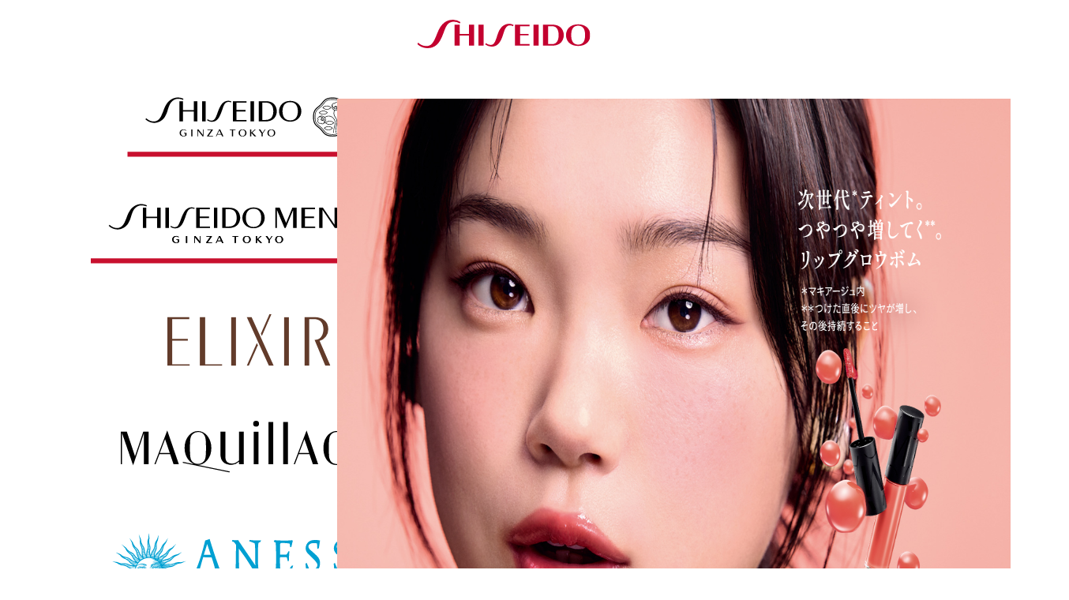

--- FILE ---
content_type: text/html
request_url: https://www.shiseido.co.jp/
body_size: 16750
content:
<!DOCTYPE html>
<html lang="ja">
<head>
  <meta charset="UTF-8">
  <meta name="viewport" content="width=device-width, initial-scale=1.0">
  <title>資生堂‐化粧品・美容の情報</title>
  <!-- Google Tag Manager -->
  <script>(function(w,d,s,l,i){w[l]=w[l]||[];w[l].push({'gtm.start':
  new Date().getTime(),event:'gtm.js'});var f=d.getElementsByTagName(s)[0],
  j=d.createElement(s),dl=l!='dataLayer'?'&l='+l:'';j.async=true;j.src=
  'https://www.googletagmanager.com/gtm.js?id='+i+dl;f.parentNode.insertBefore(j,f);
  })(window,document,'script','dataLayer','GTM-58JF69LH');</script>
  <!-- End Google Tag Manager -->
  <link rel="shortcut icon" type="image/vnd.microsoft.icon" href="/favicon.ico">
  <meta name="format-detection" content="telephone=no">
  <meta name="description" content="資生堂が取扱うブランド情報、化粧品の商品情報、お客さまの毎日のキレイにお役立ちする美容の情報、お客さま窓口、企業情報等、さまざまなコンテンツをご用意しています。">
  <meta name="keywords" content="資生堂,SHISEIDO,カウンセリング,オンラインショッピング,美容,化粧品">
  <meta name="copyright" content="Shiseido Co., Ltd. All rights reserved.">
  <meta name="author" content="Shiseido Co., Ltd.">
  <meta property="og:title" content="資生堂‐化粧品・美容の情報">
  <meta property="og:site_name" content="資生堂公式サイト">
  <meta property="og:type" content="website">
  <meta property="og:description" content="資生堂が取扱うブランド情報、化粧品の商品情報、お客さまの毎日のキレイにお役立ちする美容の情報、お客さま窓口、企業情報等、さまざまなコンテンツをご用意しています。">
  <meta property="og:image" content="https://www.shiseido.co.jp/shared/top/img/fb_icon_img.jpg">
  <meta property="og:url" content="https://www.shiseido.co.jp/">
  <meta name="twitter:card" content="summary">
  <meta name="twitter:title" content="資生堂‐化粧品・美容の情報">
  <meta name="twitter:description" content="資生堂が取扱うブランド情報、化粧品の商品情報、お客さまの毎日のキレイにお役立ちする美容の情報、お客さま窓口、企業情報等、さまざまなコンテンツをご用意しています。">
  <meta name="twitter:image" content="https://www.shiseido.co.jp/shared/top/img/fb_icon_img.jpg">

  <!-- local -->
  <link rel="stylesheet" href="/shared/top/css/top.css">
  <script src="/shared/top/js/top.js" defer></script>
</head>
<body>
  <noscript><iframe src=https://www.googletagmanager.com/ns.html?id=GTM-58JF69LH height="0" width="0" style="display:none;visibility:hidden"></iframe></noscript>
  <div class="wrapper">
    <header><h1><img src="/shared/top/img/logo_shiseido.svg" alt="SHISEIDO" width="220" height="36" decoding="async" loading="eager"></h1></header>
    <main>
      <div class="kv">
        <div class="kv__inner">
          <div class="kv__carousel swiper js-kvSwiper">
            <div class="swiper-wrapper"></div>
            <div class="autoplay-progress"><span class="autoplay-progress-bar"></span></div>
            <div class="kv__carousel__navi">
              <div class="kv__carousel__prev"><img src="/shared/top/img/icon_arrow_left.svg" alt="前のスライドへ" width="22" height="6"></div>
              <div class="swiper-pagination"></div>
              <div class="kv__carousel__next"><img src="/shared/top/img/icon_arrow_right.svg" alt="次のスライドへ" width="22" height="6"></div>
            </div>
          </div>
          <section class="kv__brands">
            <h2 class="visually-hidden">BRANDS ブランド</h2>
            <div data-inc="/shared/top/inc/brands.html"></div>
            <p class="kv__brands__link"><a href="/wp/brand/"><span>ブランド一覧</span></a></p>
          </section>
        </div>
      </div>
      <section class="service">
        <div class="service__inner">
          <h2 class="visually-hidden">SERVICE サービス</h2>
          <section class="service__content">
            <h3 class="service__content__title"><a href="/sw/onlinestore/"><img src="/shared/top/img/logo_onlinestore.svg" alt="SHISEIDO ONLINE STORE" width="540" height="180" decoding="async" loading="lazy"></a></h3>
            <div class="service__content__data">
              <p class="service__lead"><span>資生堂公式の</span><span>オンラインストア</span></p>
              <p class="service__text">デイリー使いのアイテムからラグジュアリーブランドのアイテムまで、さまざまな資生堂のコスメ・化粧品を取り扱い。<br>新商品、限定品、最新トレンドのビューティー情報まで幅広くお届けいたします。</p>
              <dl class="service__features">
                <dt>資生堂オンラインストアの<span>お買い物サービス</span></dt>
                <dd>
                  <div class="service__features__unit">
                    <picture>
                      <img src="/shared/top/img/icon_point.svg" alt="" width="50" height="50" decoding="async" loading="lazy">
                    </picture>
                    <p>お買い物に使える<br>ポイントプログラム</p>
                  </div>
                  <div class="service__features__unit">
                    <picture>
                      <img src="/shared/top/img/icon_postage.svg" alt="" width="50" height="50" decoding="async" loading="lazy">
                    </picture>
                    <p>定期お届け<br>サービス</p>
                  </div>
                  <div class="service__features__unit">
                    <picture>
                      <img src="/shared/top/img/icon_outlet.svg" alt="" width="50" height="50" decoding="async" loading="lazy">
                    </picture>
                    <p>アウトレット品<br>取り扱い</p>
                  </div>
                </dd>
              </dl>
              <div class="service__links">
                <a href="/sw/onlinestore/"><span>オンラインストア TOP</span></a>
                <a href="/sw/SWFG014000.seam"><span>ログイン</span></a>
              </div>
            </div>
          </section>
          <section class="service__content">
            <h3 class="service__content__title"><a href="/beautykey/"><img src="/shared/top/img/logo_beautykey.svg" alt="Beauty Key" width="540" height="180" decoding="async" loading="lazy"></a></h3>
            <div class="service__content__data">
              <p class="service__lead"><span>1人ひとりの「美」によりそう</span><br><span>資生堂の</span><span>メンバーシップサービス</span></p>
              <p class="service__text">お客さま・お店・美容テクノロジーをつなぎ、シームレスな美容体験を提供します。</p>
              <div class="service__links">
                <a href="/beautykey/"><span>Beauty Key TOP</span></a>
              </div>
            </div>
            <div class="service__sub">
              <div class="service__sub__unit">
                <div class="service__sub__content">
                  <a href="/sw/products/SWFG070010.seam?online_shohin_ctlg_kbn=2" class="service__sub__image"><picture>
                    <source srcset="/shared/top/img/thumb_catalog.webp" type="image/webp">
                    <img src="/shared/top/img/thumb_catalog.jpg" alt="商品カタログ" width="300" height="300" decoding="async" loading="lazy">
                  </picture></a>
                  <div class="service__sub__data">
                    <h4 class="service__sub__title">商品カタログ</h4>
                    <p class="service__sub__text">資生堂の商品に関するくわしい情報をご案内します。</p>
                    <div class="service__links">
                      <a href="/sw/products/SWFG070010.seam?online_shohin_ctlg_kbn=2"><span>商品カタログ TOP</span></a>
                    </div>
                  </div>
                </div>
              </div>
              <div class="service__sub__unit">
                <div class="service__sub__content">
                  <a href="/navi/index.html" class="service__sub__image"><picture>
                    <source srcset="/shared/top/img/thumb_omisenavi.webp" type="image/webp">
                    <img src="/shared/top/img/thumb_omisenavi.jpg" alt="お店ナビ" width="300" height="300" decoding="async" loading="lazy">
                  </picture></a>
                  <div class="service__sub__data">
                    <h4 class="service__sub__title">お店ナビ</h4>
                    <p class="service__sub__text">エリアやサービス内容からお店を探せます。</p>
                    <div class="service__links">
                      <a href="/navi/index.html"><span>お店ナビ TOP</span></a>
                    </div>
                  </div>
                </div>
              </div>
            </div>
          </section>
          <section class="service-s">
            <div class="service-s__content">
              <a href="/omiseplus/" class="service-s__image"><picture>
                <source srcset="/shared/top/img/thumb_omise_plus.webp" type="image/webp">
                <img src="/shared/top/img/thumb_omise_plus.jpg" alt="Omise+（オミセプラス）" width="590" height="300" decoding="async" loading="lazy">
              </picture></a>
              <div class="service-s__data">
                <h3 class="service-s__title">Omise+（オミセプラス）</h3>
                <p class="service-s__text">全国各地の化粧品専門店でお買いもの体験を楽しんでいただけるECサービスです。</p>
                <div class="service__links">
                  <a href="/omiseplus/"><span>Omise+ TOP</span></a>
                </div>
              </div>
            </div>
          </section>
          <section class="service-s">
            <div class="service-s__content">
              <a href="/sw/beautyinfo/" class="service-s__image"><picture>
                <source srcset="/shared/top/img/thumb_beauty_info.webp?2509" type="image/webp">
                <img src="/shared/top/img/thumb_beauty_info.jpg?2509" alt="Beauty Journey" width="590" height="300" decoding="async" loading="lazy">
              </picture></a>
              <div class="service-s__data">
                <h3 class="service-s__title">Beauty Journey<br>（美容情報メディア）</h3>
                <p class="service-s__text">悩み解決のノウハウから、美容部員の多彩なTipsまでキレイが広がる美容メディアです。</p>
                <div class="service__links">
                  <a href="/sw/beautyinfo/"><span>Beauty Journey TOP</span></a>
                </div>
              </div>
            </div>
          </section>
        </div>
      </section>
      <section class="attention">
        <div class="attention__inner">
          <h2 class="attention__title">大事なお知らせ</h2>
          <div data-inc="/shared/top/inc/attention.html"></div>
        </div>
      </section>
      <section class="news">
        <div class="news__inner">
          <h2 class="news__title">INFORMATION</h2>
          <p class="news__rss"><a href="/rss/index.xml" target="_blank">RSS</a></p>
          <div class="news__tabs">
            <div class="news__tabs__buttons" role="tablist" aria-label="Sample Tabs">
              <button role="tab" aria-selected="true" aria-controls="generalNews" id="tab-1" tabindex="0">
                新着情報
              </button>
              <button role="tab" aria-selected="false" aria-controls="groupNews" id="tab-2" tabindex="-1">
                資生堂グループ情報
              </button>
            </div>
            <div class="news__tabs__content" data-rss="/rss/index.xml" data-limit="2" data-each="5" data-max="15" id="generalNews" role="tabpanel" tabindex="0" aria-labelledby="tab-1">
              <ul class="news__list"></ul>
              <div class="news__list__open"><button><span>さらに見る</span></button></div>
              <div class="news__list__close"><button><span>閉じる</span></button></div>
            </div>
            <div class="news__tabs__content" data-rss="/rss/group/index.xml" data-limit="1" data-each="5" data-max="15" id="groupNews" role="tabpanel" tabindex="0" aria-labelledby="tab-2" hidden>
              <ul class="news__list"></ul>
              <div class="news__list__open"><button><span>さらに見る</span></button></div>
              <div class="news__list__close"><button><span>閉じる</span></button></div>
            </div>
          </div>
        </div>
      </section>
    </main>
    <aside>
      <section class="links">
        <h2 class="visually-hidden">関連リンク</h2>
        <ul class="links__list">
          <li><a href="https://www.youtube.com/user/SHISEIDOofficial" target="_blank" class="links__list__link">
            <picture class="links__list__image"><img src="/shared/top/img/thumb_youtube.png" alt="" width="176" height="116"></picture>
            <span class="links__list__label">資生堂公式<br>Youtubeチャンネル</span>
          </a></li>
          <li><a href="/socialmedia/" class="links__list__link">
            <picture class="links__list__image"><img src="/shared/top/img/thumb_sns.png" alt="" width="176" height="116"></picture>
            <span class="links__list__label">資生堂公式SNS一覧</span>
          </a></li>
          <li><a href="https://corp.shiseido.com/jp/" target="_blank" class="links__list__link">
            <picture class="links__list__image"><img src="/shared/top/img/thumb_corp.png" alt="" width="176" height="116"></picture>
            <span class="links__list__label">企業情報</span>
          </a></li>
          <li><a href="https://thestore.shiseido.co.jp/" target="_blank" class="links__list__link">
            <picture class="links__list__image"><img src="/shared/top/img/thumb_thestore.png" alt="" width="176" height="116"></picture>
            <span class="links__list__label">SHISEIDO THE STORE</span>
          </a></li>
        </ul>
      </section>
      <section class="info">
        <h2 class="info__title">お客さまへのお知らせ</h2>
        <ul class="info__links">
          <li><a href="/announcement/" target="_blank">商品回収に関するお知らせ</a></li>
        </ul>
      </section>
    </aside>
    <footer id="footer">
      <div class="footer__inner">
        <ul class="footer__links">
          <li><a href="/term_of_use.html">サイトのご利用にあたって</a></li>
          <li><a href="https://corp.shiseido.com/jp/privacy_principles/" target="_blank">資生堂グローバル個人情報保護方針</a></li>
          <li><a href="https://corp.shiseido.com/jp/privacy-policy/" target="_blank">個人情報について</a></li>
          <li><a href="https://corp.shiseido.com/jp/smp/" target="_blank">ソーシャルメディアポリシー</a></li>
          <li><a href="/ecommerce.html">特定商取引法に基づく表記</a></li>
          <li><a href="/sw/customer/auth/SWFG080410.seam">お問い合わせ</a></li>
          <li><a href="/beautykey/customer_support/">よくあるご質問</a></li>
          <li><a href="http://www.shiseido.com/Site-Selector/site-selector,default,pg.html?reset=true">World Wide</a></li>
        </ul>
        <div class="footer__buttons">
          <ul class="footer__sns">
            <li><a href="https://www.facebook.com/shiseido.corporate" target="_blank"><img src="/shared/top/img/link_fb.png" alt="Facebook" width="100" height="100" decoding="async" loading="lazy"></a></li>
            <li><a href="https://x.com/SHISEIDO_corp" target="_blank"><img src="/shared/top/img/link_x.png" alt="X" width="100" height="100" decoding="async" loading="lazy"></a></li>
          </ul>
          <p class="footer__pagetop"><a href="#"><span class="visually-hidden">ページトップへ</span></a></p>
        </div>
        <p class="footer__copyright"><small>Copyright © Shiseido Co., Ltd. All Rights Reserved.</small></p>
      </div>
    </footer>
  </div>
  <script type="text/javascript" src="/shared/js/sc/s_code.js"></script>
  <script type="text/javascript" src="/shared/js/sc/s_code_do.js"></script>
</body>
</html>


--- FILE ---
content_type: text/html
request_url: https://www.shiseido.co.jp/shared/top/inc/attention.html
body_size: 1703
content:
<!DOCTYPE html>
<html lang="ja">
<head>
  <meta charset="UTF-8">
  <meta name="viewport" content="width=device-width, initial-scale=1.0">
  <title>資生堂HOME 大事なお知らせ</title>
</head>
<body>
<ul class="attention__list">
  <li><a href="announcement/20251106/" target="_blank">「ベネフィーク　ブライトサーキュリスト」「ベネフィーク　ザ・クリア」自主回収に関するお詫びとお願い</a></li>
  <li><a href="https://corp.shiseido.com/jp/notice/20250801.html" target="_blank">当社名をかたる偽サイト・偽広告にご注意ください</a></li>
  <li><a href="https://corp.shiseido.com/jp/notice/20250704.html" target="_blank">当社社員をかたるSNSでの勧誘メッセージにご注意ください</a></li>
  <li><a href="https://corp.shiseido.com/jp/notice/20251205.html" target="_blank">当社名をかたるSNS偽アカウントにご注意ください</a></li>
  <li><a href="/announcement/202310_01/" target="_blank">資生堂商品の模倣品にご注意ください</a></li>
  <li><a href="http://corp.shiseido.com/jp/notice/20200408.html" target="_blank">当社名をかたるクレジットカード詐取にご注意ください</a></li>
</ul>
</body>
</html>


--- FILE ---
content_type: text/css
request_url: https://www.shiseido.co.jp/shared/top/css/top.css
body_size: 10060
content:
@import url(https://fonts.googleapis.com/css2?family=Inter:wght@300..700&family=Noto+Sans+JP:wght@400..700&display=swap);
*,:after,:before{box-sizing:border-box;margin:0;padding:0}:where([hidden]:not([hidden=until-found])){display:none!important}:where(html){-webkit-text-size-adjust:none;color-scheme:dark light;scrollbar-gutter:stable;-moz-tab-size:2;-o-tab-size:2;tab-size:2}:where(html:has(dialog:modal[open])){overflow:clip}:where(body){-webkit-font-smoothing:antialiased;font-family:system-ui,sans-serif;line-height:1.5}:where(button){all:unset}:where(input,button,textarea,select){color:inherit;font:inherit}:where(textarea){resize:vertical;resize:block}:where(button,label,select,summary,[role=button],[role=option]){cursor:pointer}:where(:disabled){cursor:not-allowed}:where(label:has(>input:disabled),label:has(+input:disabled)){cursor:not-allowed}:where(a){color:inherit;text-underline-offset:.2ex}:where(ul,ol){list-style:none}:where(img,svg,video,canvas,audio,iframe,embed,object){display:block}:where(img,picture,svg,video){block-size:auto;max-inline-size:100%}:where(p,h1,h2,h3,h4,h5,h6){overflow-wrap:break-word}:where(h1,h2,h3){text-wrap:balance;line-height:calc(1em + .5rem)}:where(hr){block-size:0;border:none;border-block-start:1px solid;color:inherit;overflow:visible}:where(dialog){background:none;border:none;inset:unset;max-height:unset;max-width:unset}:where(dialog:not([open])){display:none!important}:where(:focus-visible){box-shadow:0 0 0 5px Canvas;outline:3px solid CanvasText;outline-offset:1px}:where(:focus-visible,:target){scroll-margin-block:8vh}:where(.visually-hidden:not(:focus-within,:active)){border:0!important;-webkit-clip-path:inset(50%)!important;clip-path:inset(50%)!important;height:1px!important;overflow:hidden!important;position:absolute!important;white-space:nowrap!important;width:1px!important}:focus-visible,:focus-visible+label{border:2px solid #1e90ff!important;outline:none}:after:focus:not(:focus-visible),:before:focus:not(:focus-visible),:focus:not(:focus-visible){outline:none}.visually-hidden{clip:rect(0 0 0 0);border:0;-webkit-clip-path:inset(50%);clip-path:inset(50%);height:1px;margin:-1px;overflow:hidden;padding:0;position:absolute;white-space:nowrap;width:1px}.plain-list{list-style:url("data:image/svg+xml;charset=utf-8,%3Csvg xmlns='http://www.w3.org/2000/svg'/%3E");padding-left:0}body{color:#45433e;font-family:Inter,游ゴシック体,yugothic,游ゴシック,Yu Gothic,Hiragino Kaku Gothic ProN,Hiragino Sans,Noto Sans JP,sans-serif;font-size:1.4rem;line-height:1.5;margin:0;min-height:100%;overflow-x:auto!important;position:relative;width:100%}body>img{display:block;position:absolute}html{font-size:62.5%;scroll-behavior:smooth}body{background-color:#fff}*{box-sizing:border-box}dd,dl,dt,h1,h2,h3,h4,h5,h6,li,ol,p,ul{margin:0;padding:0}ul{list-style:none}a,button{color:inherit;cursor:pointer}:where(img){display:block;height:auto;max-width:100%;width:auto}@font-face{font-family:swiper-icons;font-style:normal;font-weight:400;src:url("data:application/font-woff;charset=utf-8;base64, [base64]//wADZ2x5ZgAAAywAAADMAAAD2MHtryVoZWFkAAABbAAAADAAAAA2E2+eoWhoZWEAAAGcAAAAHwAAACQC9gDzaG10eAAAAigAAAAZAAAArgJkABFsb2NhAAAC0AAAAFoAAABaFQAUGG1heHAAAAG8AAAAHwAAACAAcABAbmFtZQAAA/gAAAE5AAACXvFdBwlwb3N0AAAFNAAAAGIAAACE5s74hXjaY2BkYGAAYpf5Hu/j+W2+MnAzMYDAzaX6QjD6/4//Bxj5GA8AuRwMYGkAPywL13jaY2BkYGA88P8Agx4j+/8fQDYfA1AEBWgDAIB2BOoAeNpjYGRgYNBh4GdgYgABEMnIABJzYNADCQAACWgAsQB42mNgYfzCOIGBlYGB0YcxjYGBwR1Kf2WQZGhhYGBiYGVmgAFGBiQQkOaawtDAoMBQxXjg/wEGPcYDDA4wNUA2CCgwsAAAO4EL6gAAeNpj2M0gyAACqxgGNWBkZ2D4/wMA+xkDdgAAAHjaY2BgYGaAYBkGRgYQiAHyGMF8FgYHIM3DwMHABGQrMOgyWDLEM1T9/w8UBfEMgLzE////P/5//f/V/xv+r4eaAAeMbAxwIUYmIMHEgKYAYjUcsDAwsLKxc3BycfPw8jEQA/[base64]/uznmfPFBNODM2K7MTQ45YEAZqGP81AmGGcF3iPqOop0r1SPTaTbVkfUe4HXj97wYE+yNwWYxwWu4v1ugWHgo3S1XdZEVqWM7ET0cfnLGxWfkgR42o2PvWrDMBSFj/IHLaF0zKjRgdiVMwScNRAoWUoH78Y2icB/yIY09An6AH2Bdu/UB+yxopYshQiEvnvu0dURgDt8QeC8PDw7Fpji3fEA4z/PEJ6YOB5hKh4dj3EvXhxPqH/SKUY3rJ7srZ4FZnh1PMAtPhwP6fl2PMJMPDgeQ4rY8YT6Gzao0eAEA409DuggmTnFnOcSCiEiLMgxCiTI6Cq5DZUd3Qmp10vO0LaLTd2cjN4fOumlc7lUYbSQcZFkutRG7g6JKZKy0RmdLY680CDnEJ+UMkpFFe1RN7nxdVpXrC4aTtnaurOnYercZg2YVmLN/d/gczfEimrE/fs/bOuq29Zmn8tloORaXgZgGa78yO9/cnXm2BpaGvq25Dv9S4E9+5SIc9PqupJKhYFSSl47+Qcr1mYNAAAAeNptw0cKwkAAAMDZJA8Q7OUJvkLsPfZ6zFVERPy8qHh2YER+3i/BP83vIBLLySsoKimrqKqpa2hp6+jq6RsYGhmbmJqZSy0sraxtbO3sHRydnEMU4uR6yx7JJXveP7WrDycAAAAAAAH//wACeNpjYGRgYOABYhkgZgJCZgZNBkYGLQZtIJsFLMYAAAw3ALgAeNolizEKgDAQBCchRbC2sFER0YD6qVQiBCv/H9ezGI6Z5XBAw8CBK/m5iQQVauVbXLnOrMZv2oLdKFa8Pjuru2hJzGabmOSLzNMzvutpB3N42mNgZGBg4GKQYzBhYMxJLMlj4GBgAYow/P/PAJJhLM6sSoWKfWCAAwDAjgbRAAB42mNgYGBkAIIbCZo5IPrmUn0hGA0AO8EFTQAA")}:root{--swiper-theme-color:#007aff}:host{display:block;margin-left:auto;margin-right:auto;position:relative;z-index:1}.swiper{display:block;list-style:none;margin-left:auto;margin-right:auto;overflow:hidden;padding:0;position:relative;z-index:1}.swiper-vertical>.swiper-wrapper{flex-direction:column}.swiper-wrapper{box-sizing:content-box;display:flex;height:100%;position:relative;transition-property:transform;transition-timing-function:ease;transition-timing-function:var(--swiper-wrapper-transition-timing-function,initial);width:100%;z-index:1}.swiper-android .swiper-slide,.swiper-ios .swiper-slide,.swiper-wrapper{transform:translateZ(0)}.swiper-horizontal{touch-action:pan-y}.swiper-vertical{touch-action:pan-x}.swiper-slide{display:block;flex-shrink:0;height:100%;position:relative;transition-property:transform;width:100%}.swiper-slide-invisible-blank{visibility:hidden}.swiper-autoheight,.swiper-autoheight .swiper-slide{height:auto}.swiper-autoheight .swiper-wrapper{align-items:flex-start;transition-property:transform,height}.swiper-backface-hidden .swiper-slide{backface-visibility:hidden;transform:translateZ(0)}.swiper-3d.swiper-css-mode .swiper-wrapper{perspective:1200px}.swiper-3d .swiper-wrapper{transform-style:preserve-3d}.swiper-3d{perspective:1200px}.swiper-3d .swiper-cube-shadow,.swiper-3d .swiper-slide{transform-style:preserve-3d}.swiper-css-mode>.swiper-wrapper{-ms-overflow-style:none;overflow:auto;scrollbar-width:none}.swiper-css-mode>.swiper-wrapper::-webkit-scrollbar{display:none}.swiper-css-mode>.swiper-wrapper>.swiper-slide{scroll-snap-align:start start}.swiper-css-mode.swiper-horizontal>.swiper-wrapper{scroll-snap-type:x mandatory}.swiper-css-mode.swiper-vertical>.swiper-wrapper{scroll-snap-type:y mandatory}.swiper-css-mode.swiper-free-mode>.swiper-wrapper{scroll-snap-type:none}.swiper-css-mode.swiper-free-mode>.swiper-wrapper>.swiper-slide{scroll-snap-align:none}.swiper-css-mode.swiper-centered>.swiper-wrapper:before{content:"";flex-shrink:0;order:9999}.swiper-css-mode.swiper-centered>.swiper-wrapper>.swiper-slide{scroll-snap-align:center center;scroll-snap-stop:always}.swiper-css-mode.swiper-centered.swiper-horizontal>.swiper-wrapper>.swiper-slide:first-child{margin-inline-start:var(--swiper-centered-offset-before)}.swiper-css-mode.swiper-centered.swiper-horizontal>.swiper-wrapper:before{height:100%;min-height:1px;width:var(--swiper-centered-offset-after)}.swiper-css-mode.swiper-centered.swiper-vertical>.swiper-wrapper>.swiper-slide:first-child{margin-block-start:var(--swiper-centered-offset-before)}.swiper-css-mode.swiper-centered.swiper-vertical>.swiper-wrapper:before{height:var(--swiper-centered-offset-after);min-width:1px;width:100%}.swiper-3d .swiper-slide-shadow,.swiper-3d .swiper-slide-shadow-bottom,.swiper-3d .swiper-slide-shadow-left,.swiper-3d .swiper-slide-shadow-right,.swiper-3d .swiper-slide-shadow-top{height:100%;left:0;pointer-events:none;position:absolute;top:0;width:100%;z-index:10}.swiper-3d .swiper-slide-shadow{background:rgba(0,0,0,.15)}.swiper-3d .swiper-slide-shadow-left{background-image:linear-gradient(270deg,rgba(0,0,0,.5),transparent)}.swiper-3d .swiper-slide-shadow-right{background-image:linear-gradient(90deg,rgba(0,0,0,.5),transparent)}.swiper-3d .swiper-slide-shadow-top{background-image:linear-gradient(0deg,rgba(0,0,0,.5),transparent)}.swiper-3d .swiper-slide-shadow-bottom{background-image:linear-gradient(180deg,rgba(0,0,0,.5),transparent)}.swiper-lazy-preloader{border:4px solid #007aff;border:4px solid var(--swiper-preloader-color,var(--swiper-theme-color));border-radius:50%;border-top:4px solid transparent;box-sizing:border-box;height:42px;left:50%;margin-left:-21px;margin-top:-21px;position:absolute;top:50%;transform-origin:50%;width:42px;z-index:10}.swiper-watch-progress .swiper-slide-visible .swiper-lazy-preloader,.swiper:not(.swiper-watch-progress) .swiper-lazy-preloader{animation:swiper-preloader-spin 1s linear infinite}.swiper-lazy-preloader-white{--swiper-preloader-color:#fff}.swiper-lazy-preloader-black{--swiper-preloader-color:#000}@keyframes swiper-preloader-spin{0%{transform:rotate(0deg)}to{transform:rotate(1turn)}}.swiper-virtual .swiper-slide{-webkit-backface-visibility:hidden;transform:translateZ(0)}.swiper-virtual.swiper-css-mode .swiper-wrapper:after{content:"";left:0;pointer-events:none;position:absolute;top:0}.swiper-virtual.swiper-css-mode.swiper-horizontal .swiper-wrapper:after{height:1px;width:var(--swiper-virtual-size)}.swiper-virtual.swiper-css-mode.swiper-vertical .swiper-wrapper:after{height:var(--swiper-virtual-size);width:1px}:root{--swiper-navigation-size:44px}.swiper-button-next,.swiper-button-prev{align-items:center;color:#007aff;color:var(--swiper-navigation-color,var(--swiper-theme-color));cursor:pointer;display:flex;height:44px;height:var(--swiper-navigation-size);justify-content:center;margin-top:-22px;margin-top:calc(0px - var(--swiper-navigation-size)/2);position:absolute;top:50%;top:var(--swiper-navigation-top-offset,50%);width:27px;width:calc(var(--swiper-navigation-size)/44*27);z-index:10}.swiper-button-next.swiper-button-disabled,.swiper-button-prev.swiper-button-disabled{cursor:auto;opacity:.35;pointer-events:none}.swiper-button-next.swiper-button-hidden,.swiper-button-prev.swiper-button-hidden{cursor:auto;opacity:0;pointer-events:none}.swiper-navigation-disabled .swiper-button-next,.swiper-navigation-disabled .swiper-button-prev{display:none!important}.swiper-button-next svg,.swiper-button-prev svg{height:100%;-o-object-fit:contain;object-fit:contain;transform-origin:center;width:100%}.swiper-rtl .swiper-button-next svg,.swiper-rtl .swiper-button-prev svg{transform:rotate(180deg)}.swiper-button-prev,.swiper-rtl .swiper-button-next{left:10px;left:var(--swiper-navigation-sides-offset,10px);right:auto}.swiper-button-lock{display:none}.swiper-button-next:after,.swiper-button-prev:after{font-family:swiper-icons;font-size:44px;font-size:var(--swiper-navigation-size);font-variant:normal;letter-spacing:0;line-height:1;text-transform:none!important}.swiper-button-prev:after,.swiper-rtl .swiper-button-next:after{content:"prev"}.swiper-button-next,.swiper-rtl .swiper-button-prev{left:auto;right:10px;right:var(--swiper-navigation-sides-offset,10px)}.swiper-button-next:after,.swiper-rtl .swiper-button-prev:after{content:"next"}.swiper-pagination{position:absolute;text-align:center;transform:translateZ(0);transition:opacity .3s;z-index:10}.swiper-pagination.swiper-pagination-hidden{opacity:0}.swiper-pagination-disabled>.swiper-pagination,.swiper-pagination.swiper-pagination-disabled{display:none!important}.swiper-horizontal>.swiper-pagination-bullets,.swiper-pagination-bullets.swiper-pagination-horizontal,.swiper-pagination-custom,.swiper-pagination-fraction{bottom:8px;bottom:var(--swiper-pagination-bottom,8px);left:0;top:auto;top:var(--swiper-pagination-top,auto);width:100%}.swiper-pagination-bullets-dynamic{font-size:0;overflow:hidden}.swiper-pagination-bullets-dynamic .swiper-pagination-bullet{position:relative;transform:scale(.33)}.swiper-pagination-bullets-dynamic .swiper-pagination-bullet-active,.swiper-pagination-bullets-dynamic .swiper-pagination-bullet-active-main{transform:scale(1)}.swiper-pagination-bullets-dynamic .swiper-pagination-bullet-active-prev{transform:scale(.66)}.swiper-pagination-bullets-dynamic .swiper-pagination-bullet-active-prev-prev{transform:scale(.33)}.swiper-pagination-bullets-dynamic .swiper-pagination-bullet-active-next{transform:scale(.66)}.swiper-pagination-bullets-dynamic .swiper-pagination-bullet-active-next-next{transform:scale(.33)}.swiper-pagination-bullet{background:#000;background:var(--swiper-pagination-bullet-inactive-color,#000);border-radius:50%;border-radius:var(--swiper-pagination-bullet-border-radius,50%);display:inline-block;height:8px;height:var(--swiper-pagination-bullet-height,var(--swiper-pagination-bullet-size,8px));opacity:.2;opacity:var(--swiper-pagination-bullet-inactive-opacity,.2);width:8px;width:var(--swiper-pagination-bullet-width,var(--swiper-pagination-bullet-size,8px))}button.swiper-pagination-bullet{-webkit-appearance:none;-moz-appearance:none;appearance:none;border:none;box-shadow:none;margin:0;padding:0}.swiper-pagination-clickable .swiper-pagination-bullet{cursor:pointer}.swiper-pagination-bullet:only-child{display:none!important}.swiper-pagination-bullet-active{background:#007aff;background:var(--swiper-pagination-color,var(--swiper-theme-color));opacity:1;opacity:var(--swiper-pagination-bullet-opacity,1)}.swiper-pagination-vertical.swiper-pagination-bullets,.swiper-vertical>.swiper-pagination-bullets{left:auto;left:var(--swiper-pagination-left,auto);right:8px;right:var(--swiper-pagination-right,8px);top:50%;transform:translate3d(0,-50%,0)}.swiper-pagination-vertical.swiper-pagination-bullets .swiper-pagination-bullet,.swiper-vertical>.swiper-pagination-bullets .swiper-pagination-bullet{display:block;margin:6px 0;margin:var(--swiper-pagination-bullet-vertical-gap,6px) 0}.swiper-pagination-vertical.swiper-pagination-bullets.swiper-pagination-bullets-dynamic,.swiper-vertical>.swiper-pagination-bullets.swiper-pagination-bullets-dynamic{top:50%;transform:translateY(-50%);width:8px}.swiper-pagination-vertical.swiper-pagination-bullets.swiper-pagination-bullets-dynamic .swiper-pagination-bullet,.swiper-vertical>.swiper-pagination-bullets.swiper-pagination-bullets-dynamic .swiper-pagination-bullet{display:inline-block;transition:transform .2s,top .2s}.swiper-horizontal>.swiper-pagination-bullets .swiper-pagination-bullet,.swiper-pagination-horizontal.swiper-pagination-bullets .swiper-pagination-bullet{margin:0 4px;margin:0 var(--swiper-pagination-bullet-horizontal-gap,4px)}.swiper-horizontal>.swiper-pagination-bullets.swiper-pagination-bullets-dynamic,.swiper-pagination-horizontal.swiper-pagination-bullets.swiper-pagination-bullets-dynamic{left:50%;transform:translateX(-50%);white-space:nowrap}.swiper-horizontal>.swiper-pagination-bullets.swiper-pagination-bullets-dynamic .swiper-pagination-bullet,.swiper-pagination-horizontal.swiper-pagination-bullets.swiper-pagination-bullets-dynamic .swiper-pagination-bullet{transition:transform .2s,left .2s}.swiper-horizontal.swiper-rtl>.swiper-pagination-bullets-dynamic .swiper-pagination-bullet{transition:transform .2s,right .2s}.swiper-pagination-fraction{color:inherit;color:var(--swiper-pagination-fraction-color,inherit)}.swiper-pagination-progressbar{background:rgba(0,0,0,.25);background:var(--swiper-pagination-progressbar-bg-color,rgba(0,0,0,.25));position:absolute}.swiper-pagination-progressbar .swiper-pagination-progressbar-fill{background:#007aff;background:var(--swiper-pagination-color,var(--swiper-theme-color));height:100%;left:0;position:absolute;top:0;transform:scale(0);transform-origin:left top;width:100%}.swiper-rtl .swiper-pagination-progressbar .swiper-pagination-progressbar-fill{transform-origin:right top}.swiper-horizontal>.swiper-pagination-progressbar,.swiper-pagination-progressbar.swiper-pagination-horizontal,.swiper-pagination-progressbar.swiper-pagination-vertical.swiper-pagination-progressbar-opposite,.swiper-vertical>.swiper-pagination-progressbar.swiper-pagination-progressbar-opposite{height:4px;height:var(--swiper-pagination-progressbar-size,4px);left:0;top:0;width:100%}.swiper-horizontal>.swiper-pagination-progressbar.swiper-pagination-progressbar-opposite,.swiper-pagination-progressbar.swiper-pagination-horizontal.swiper-pagination-progressbar-opposite,.swiper-pagination-progressbar.swiper-pagination-vertical,.swiper-vertical>.swiper-pagination-progressbar{height:100%;left:0;top:0;width:4px;width:var(--swiper-pagination-progressbar-size,4px)}.swiper-pagination-lock{display:none}.swiper-scrollbar{background:rgba(0,0,0,.1);background:var(--swiper-scrollbar-bg-color,rgba(0,0,0,.1));border-radius:10px;border-radius:var(--swiper-scrollbar-border-radius,10px);position:relative;touch-action:none}.swiper-scrollbar-disabled>.swiper-scrollbar,.swiper-scrollbar.swiper-scrollbar-disabled{display:none!important}.swiper-horizontal>.swiper-scrollbar,.swiper-scrollbar.swiper-scrollbar-horizontal{bottom:4px;bottom:var(--swiper-scrollbar-bottom,4px);height:4px;height:var(--swiper-scrollbar-size,4px);left:1%;left:var(--swiper-scrollbar-sides-offset,1%);position:absolute;top:auto;top:var(--swiper-scrollbar-top,auto);width:98%;width:calc(100% - var(--swiper-scrollbar-sides-offset, 1%)*2);z-index:50}.swiper-scrollbar.swiper-scrollbar-vertical,.swiper-vertical>.swiper-scrollbar{height:98%;height:calc(100% - var(--swiper-scrollbar-sides-offset, 1%)*2);left:auto;left:var(--swiper-scrollbar-left,auto);position:absolute;right:4px;right:var(--swiper-scrollbar-right,4px);top:1%;top:var(--swiper-scrollbar-sides-offset,1%);width:4px;width:var(--swiper-scrollbar-size,4px);z-index:50}.swiper-scrollbar-drag{background:rgba(0,0,0,.5);background:var(--swiper-scrollbar-drag-bg-color,rgba(0,0,0,.5));border-radius:10px;border-radius:var(--swiper-scrollbar-border-radius,10px);height:100%;left:0;position:relative;top:0;width:100%}.swiper-scrollbar-cursor-drag{cursor:move}.swiper-scrollbar-lock{display:none}.swiper-zoom-container{align-items:center;display:flex;height:100%;justify-content:center;text-align:center;width:100%}.swiper-zoom-container>canvas,.swiper-zoom-container>img,.swiper-zoom-container>svg{max-height:100%;max-width:100%;-o-object-fit:contain;object-fit:contain}.swiper-slide-zoomed{cursor:move;touch-action:none}.swiper .swiper-notification{left:0;opacity:0;pointer-events:none;position:absolute;top:0;z-index:-1000}.swiper-free-mode>.swiper-wrapper{margin:0 auto;transition-timing-function:ease-out}.swiper-grid>.swiper-wrapper{flex-wrap:wrap}.swiper-grid-column>.swiper-wrapper{flex-direction:column;flex-wrap:wrap}.swiper-fade.swiper-free-mode .swiper-slide{transition-timing-function:ease-out}.swiper-fade .swiper-slide{pointer-events:none;transition-property:opacity}.swiper-fade .swiper-slide .swiper-slide{pointer-events:none}.swiper-fade .swiper-slide-active,.swiper-fade .swiper-slide-active .swiper-slide-active{pointer-events:auto}.swiper-cube{overflow:visible}.swiper-cube .swiper-slide{backface-visibility:hidden;height:100%;pointer-events:none;transform-origin:0 0;visibility:hidden;width:100%;z-index:1}.swiper-cube .swiper-slide .swiper-slide{pointer-events:none}.swiper-cube.swiper-rtl .swiper-slide{transform-origin:100% 0}.swiper-cube .swiper-slide-active,.swiper-cube .swiper-slide-active .swiper-slide-active{pointer-events:auto}.swiper-cube .swiper-slide-active,.swiper-cube .swiper-slide-next,.swiper-cube .swiper-slide-prev{pointer-events:auto;visibility:visible}.swiper-cube .swiper-cube-shadow{bottom:0;height:100%;left:0;opacity:.6;position:absolute;width:100%;z-index:0}.swiper-cube .swiper-cube-shadow:before{background:#000;bottom:0;content:"";filter:blur(50px);left:0;position:absolute;right:0;top:0}.swiper-cube .swiper-slide-next+.swiper-slide{pointer-events:auto;visibility:visible}.swiper-cube .swiper-slide-shadow-cube.swiper-slide-shadow-bottom,.swiper-cube .swiper-slide-shadow-cube.swiper-slide-shadow-left,.swiper-cube .swiper-slide-shadow-cube.swiper-slide-shadow-right,.swiper-cube .swiper-slide-shadow-cube.swiper-slide-shadow-top{backface-visibility:hidden;z-index:0}.swiper-flip{overflow:visible}.swiper-flip .swiper-slide{backface-visibility:hidden;pointer-events:none;z-index:1}.swiper-flip .swiper-slide .swiper-slide{pointer-events:none}.swiper-flip .swiper-slide-active,.swiper-flip .swiper-slide-active .swiper-slide-active{pointer-events:auto}.swiper-flip .swiper-slide-shadow-flip.swiper-slide-shadow-bottom,.swiper-flip .swiper-slide-shadow-flip.swiper-slide-shadow-left,.swiper-flip .swiper-slide-shadow-flip.swiper-slide-shadow-right,.swiper-flip .swiper-slide-shadow-flip.swiper-slide-shadow-top{backface-visibility:hidden;z-index:0}.swiper-creative .swiper-slide{backface-visibility:hidden;overflow:hidden;transition-property:transform,opacity,height}.swiper-cards{overflow:visible}.swiper-cards .swiper-slide{backface-visibility:hidden;overflow:hidden;transform-origin:center bottom}header{align-items:center;background-color:#fff;display:flex;height:96px;justify-content:center}header img{transform:translateX(-2px)}main .kv__inner{align-items:center;display:flex;flex-direction:row-reverse;padding-bottom:48px}main .kv__carousel{flex-basis:66.6666666667%;opacity:0;padding-bottom:32px;position:relative;transition:opacity .2s ease 0s}main .kv__carousel.swiper-initialized{opacity:1}main .kv__carousel__navi{align-items:center;bottom:0;display:flex;gap:12px;position:absolute;right:32px}main .kv__carousel .swiper-pagination{bottom:unset;font-size:1.6rem;line-height:1;position:unset;top:unset;width:auto}main .kv__carousel .swiper-pagination .swiper-pagination-current{font-weight:600}main .kv__carousel .autoplay-progress{background:#dbdbdb;height:2px;overflow:hidden;position:relative;width:100%}main .kv__carousel .autoplay-progress-bar{background:#c80421;bottom:0;display:block;left:0;position:absolute;top:0;transform:scaleX(0);transform-origin:left center;transition-timing-function:linear;width:100%}main .kv__carousel__unit img{max-width:unset;width:100%}main .kv__brands{flex-basis:33.3333333333%;padding-bottom:32px}main .kv__brands__list{display:flex;flex-direction:column;gap:1.25vw;margin:0 auto;width:max(46%,140px)}main .kv__brands__list li a{display:block}main .kv__brands__link{margin-top:9.6%;text-align:center}main .kv__brands__link a{align-items:center;background:#fff url(../img/icon_arrow_right.svg) no-repeat right 16px center;background-size:16px;border:1px solid #45433e;display:inline-flex;height:44px;justify-content:center;text-decoration:none;width:max(46%,140px)}main .kv__brands__link a span{font-size:1.4rem;font-weight:500;line-height:1.5714285714}main .service{background-color:#f1f1f1;padding:0 80px}main .service__inner{align-items:stretch;display:flex;flex-wrap:wrap;gap:40px;justify-content:space-between;margin:0 auto;max-width:1280px;padding:80px 0}main .service__content{align-items:center;background-color:#fff;border-top:1px solid #c80421;display:flex;flex-basis:100%;flex-wrap:wrap;gap:40px;padding:60px 80px}main .service__content__data,main .service__content__title{flex-basis:calc(50% - 20px)}main .service__lead{font-size:2.2rem;font-weight:700;line-height:1.4545454545;margin-bottom:24px}main .service__lead span{display:inline-block}main .service__text{font-size:1.6rem;font-weight:500;line-height:1.5}main .service__features{background-color:#f1f1f1;margin-top:20px;padding:25px 30px 30px}main .service__features dt{font-size:1.8rem;margin-bottom:15px;text-align:center}main .service__features dt span{display:inline-block}main .service__features dd{display:flex;gap:20px;justify-content:center;text-align:center}main .service__features__unit{align-items:center;display:flex;flex-wrap:wrap;gap:10px}main .service__features__unit picture{flex-basis:50px;margin-inline:auto}main .service__features__unit p{font-size:1.2rem;font-weight:500;margin-inline:auto}main .service__links{display:flex;flex-wrap:wrap;gap:20px;margin-top:32px}main .service__links a{align-items:center;background:#fff url(../img/icon_arrow_right.svg) no-repeat right 16px center;background-size:16px;border:1px solid #45433e;display:flex;height:44px;justify-content:center;text-align:center;text-decoration:none;width:230px}main .service__links a span{font-size:1.4rem;font-weight:500;line-height:1.5714285714}main .service__sub{border-top:1px solid #d3d2cf;display:flex;flex-basis:100%}main .service__sub__unit{flex-basis:50%;padding-top:40px}main .service__sub__unit:first-child{padding-right:40px}main .service__sub__unit:last-child{border-left:1px solid #d3d2cf;padding-left:40px}main .service__sub__title{font-size:1.8rem;font-weight:700;line-height:1.2222222222;margin-bottom:16px}main .service__sub__content{display:flex;gap:24px}main .service__sub__image{flex-basis:150px;flex-shrink:0}main .service-s{background-color:#fff;border-top:1px solid #c80421;flex-basis:calc(50% - 20px);padding:40px 32px}main .service-s__title{font-size:1.8rem;line-height:1.2222222222;margin-bottom:16px}main .service-s__content{align-items:flex-start;display:flex;gap:24px}main .service-s__image{flex-basis:250px}main .service-s__data{flex-basis:280px}main .service-s__data .service__links{margin-top:24px}main .attention__inner{margin:80px auto;max-width:1280px;padding:0 80px}main .attention__title{color:#c80421;font-size:2.2rem;font-weight:700;line-height:1.3636363636;margin-bottom:32px;text-align:center}main .attention__list{border-top:1px solid #eaeaea}main .attention__list li{background:url("data:image/svg+xml;charset=utf8,%3Csvg%20xmlns%3D%22http%3A%2F%2Fwww.w3.org%2F2000%2Fsvg%22%20width%3D%2216%22%20height%3D%2216%22%20viewBox%3D%220%200%2016%2016%22%3E%20%3Ccircle%20cx%3D%228%22%20cy%3D%228%22%20r%3D%228%22%20fill%3D%22%23c80421%22%2F%3E%20%3Cpath%20d%3D%22M19.653%2C9.3l.252-6.679h-1.66L18.5%2C9.3Zm-.6%2C3.107a1.025%2C1.025%2C0%2C0%2C0%2C0-2.05%2C1.026%2C1.026%2C0%2C0%2C0%2C0%2C2.05Z%22%20transform%3D%22translate(-11.056%200.384)%22%20fill%3D%22%23fff%22%2F%3E%3C%2Fsvg%3E") no-repeat left 16px;background-size:18px;border-bottom:1px solid #eaeaea;font-size:1.6rem;font-weight:500;line-height:1.375;padding:16px 0 16px 24px}main .attention__list li a{display:block;text-decoration:none}main .news{background-color:#f1f1f1;padding:80px}main .news__inner{margin:0 auto;max-width:1280px;position:relative}main .news__title{font-size:2.2rem;font-weight:700;line-height:1;margin-bottom:32px;text-align:center}main .news__rss{position:absolute;right:0;top:0}main .news__rss a{background:url(/shared/top/img/rss.png) no-repeat 0;background-size:13px;display:block;font-size:1.4rem;font-weight:600;line-height:1.2142857143;padding-left:17px;text-decoration:none}main .news__tabs__buttons{align-items:flex-end;display:flex}main .news__tabs__buttons button{align-items:center;display:flex;flex-basis:50%;font-size:1.6rem;justify-content:center;line-height:1.125}main .news__tabs__buttons button[aria-selected=true]{background-color:#fff;border-top:1px solid #c80421;font-weight:700;height:54px}main .news__tabs__buttons button[aria-selected=false]{background-color:#d3d2cf;font-weight:500;height:48px}main .news__tabs__content{background-color:#fff;padding:40px 80px}main .news__list li:nth-child(n+2){border-top:1px solid #eee;margin-top:16px;padding-top:16px}main .news__list__link{align-items:center;display:flex;gap:30px;text-decoration:none}main .news__list__image{flex-basis:160px;flex-grow:0;flex-shrink:0}main .news__list__date{font-size:1.2rem;font-weight:300;line-height:1.25;margin-bottom:5px}main .news__list__text{font-size:1.6rem;font-weight:500;line-height:1.375}main .news__list__close,main .news__list__open{margin-top:16px}main .news__list__close button,main .news__list__open button{align-items:center;border:1px solid #d3d2cf;display:flex;gap:5px;height:40px;justify-content:center;width:100%}main .news__list__close button span,main .news__list__open button span{font-size:1.5rem;font-weight:500;line-height:1.2666666667}main .news__list__close button:after,main .news__list__open button:after{background:url("data:image/svg+xml;charset=utf8,%3Csvg%20xmlns%3D%22http%3A%2F%2Fwww.w3.org%2F2000%2Fsvg%22%20width%3D%2211.65%22%20height%3D%227%22%20viewBox%3D%220%200%2011.65%207%22%3E%20%3Cg%20transform%3D%22translate(11.65%200)%20rotate(90)%22%3E%20%3Cpath%20d%3D%22M.205.2a.763.763%2C0%2C0%2C1%2C.92%2C0L6.95%2C5.926h0l-5.927%2C5.62a.763.763%2C0%2C0%2C1-.92%2C0%2C.763.763%2C0%2C0%2C1%2C0-.92h0l5.007-4.7L.205%2C1.123a.573.573%2C0%2C0%2C1%2C0-.92%22%20transform%3D%22translate(0.05%20-0.05)%22%20fill%3D%22%2345433e%22%2F%3E%20%3C%2Fg%3E%3C%2Fsvg%3E") no-repeat 50%;background-size:contain;content:"";display:block;height:7px;width:12px}main .news__list__close button:after{transform:rotate(180deg)}main .news #groupNews .news__list__image{flex-basis:90px}aside .links{background-color:#f1f1f1;padding:0 80px 80px}aside .links__list{display:flex;gap:16px;justify-content:center}aside .links__list li{flex-basis:295px}aside .links__list li a{align-items:center;background:#fff url(../img/icon_arrow_right.svg) no-repeat right 16px center;background-size:16px;border:1px solid #45433e;display:flex;gap:8px;height:100%;min-height:70px;padding:6px 35px 6px 6px;text-decoration:none;width:100%}aside .links__list__image{flex-basis:88px}aside .links__list__label{font-size:1.4rem;font-weight:500;line-height:1.3571428571}aside .info{margin:32px 0;padding:0 80px}aside .info__title{font-size:1.8rem;font-weight:700;line-height:1;margin-bottom:16px;text-align:center}aside .info__links li{margin-top:16px;text-align:center}aside .info__links li a{align-items:center;display:inline-flex;font-size:1.6rem;font-weight:500;gap:8px;justify-content:center;line-height:1.1875;text-decoration:none}aside .info__links li a:after{background:url("data:image/svg+xml;charset=utf8,%3Csvg%20xmlns%3D%22http%3A%2F%2Fwww.w3.org%2F2000%2Fsvg%22%20width%3D%227%22%20height%3D%2211.65%22%20viewBox%3D%220%200%207%2011.65%22%3E%20%3Cpath%20d%3D%22M.205.2a.763.763%2C0%2C0%2C1%2C.92%2C0L6.95%2C5.926h0l-5.927%2C5.62a.763.763%2C0%2C0%2C1-.92%2C0%2C.763.763%2C0%2C0%2C1%2C0-.92h0l5.007-4.7L.205%2C1.123a.573.573%2C0%2C0%2C1%2C0-.92%22%20transform%3D%22translate(0.05%20-0.05)%22%20fill%3D%22%2345433e%22%2F%3E%3C%2Fsvg%3E") no-repeat 50%;content:"";display:block;height:12px;width:7px}#footer{background-color:#3d3d3d;color:#fff;padding:40px 80px 58px}#footer .footer__inner{margin:0 auto;max-width:1280px;position:relative;text-align:center}#footer .footer__links{display:flex;flex-wrap:wrap;gap:0 2.8rem;justify-content:center;padding:0 140px}#footer .footer__links li a{font-size:1.4rem;line-height:2.4285714286;text-decoration:none}#footer .footer__buttons{margin-top:38px;position:relative}#footer .footer__sns{display:flex;flex-wrap:wrap;gap:16px;justify-content:center;padding:0 140px}#footer .footer__sns li{flex-basis:50px}#footer .footer__copyright{margin-top:24px}#footer .footer__copyright small{font-size:1.2rem;line-height:1.6666666667}#footer .footer__pagetop a{background:url("data:image/svg+xml;charset=utf8,%3Csvg%20xmlns%3D%22http%3A%2F%2Fwww.w3.org%2F2000%2Fsvg%22%20width%3D%2250%22%20height%3D%2250%22%20viewBox%3D%220%200%2050%2050%22%3E%20%3Cg%20id%3D%22%E3%82%B3%E3%83%B3%E3%83%9D%E3%83%BC%E3%83%8D%E3%83%B3%E3%83%88_1_16%22%20data-name%3D%22%E3%82%B3%E3%83%B3%E3%83%9D%E3%83%BC%E3%83%8D%E3%83%B3%E3%83%88%201%20%E2%80%93%2016%22%20transform%3D%22translate(0%2050)%20rotate(-90)%22%3E%20%3Cg%20id%3D%22%E3%83%91%E3%82%B9_138%22%20data-name%3D%22%E3%83%91%E3%82%B9%20138%22%20fill%3D%22%2345433e%22%20opacity%3D%220.5%22%3E%20%3Cpath%20d%3D%22M%2025%2049.5%20C%2021.69230079650879%2049.5%2018.48381042480469%2048.85229110717773%2015.46364974975586%2047.57487106323242%20C%2012.54625988006592%2046.3409309387207%209.926079750061035%2044.57432174682617%207.675879955291748%2042.32411956787109%20C%205.425680160522461%2040.07392120361328%203.659070014953613%2037.45373916625977%202.425129890441895%2034.53635025024414%20C%201.147709965705872%2031.51618957519531%200.5%2028.30769920349121%200.5%2025%20C%200.5%2021.69230079650879%201.147709965705872%2018.48381042480469%202.425129890441895%2015.46364974975586%20C%203.659070014953613%2012.54625988006592%205.425680160522461%209.926079750061035%207.675879955291748%207.675879955291748%20C%209.926079750061035%205.425680160522461%2012.54625988006592%203.659070014953613%2015.46364974975586%202.425129890441895%20C%2018.48381042480469%201.147709965705872%2021.69230079650879%200.5%2025%200.5%20C%2028.30769920349121%200.5%2031.51618957519531%201.147709965705872%2034.53635025024414%202.425129890441895%20C%2037.45373916625977%203.659070014953613%2040.07392120361328%205.425680160522461%2042.32411956787109%207.675879955291748%20C%2044.57432174682617%209.926079750061035%2046.3409309387207%2012.54625988006592%2047.57487106323242%2015.46364974975586%20C%2048.85229110717773%2018.48381042480469%2049.5%2021.69230079650879%2049.5%2025%20C%2049.5%2028.30769920349121%2048.85229110717773%2031.51618957519531%2047.57487106323242%2034.53635025024414%20C%2046.3409309387207%2037.45373916625977%2044.57432174682617%2040.07392120361328%2042.32411956787109%2042.32411956787109%20C%2040.07392120361328%2044.57432174682617%2037.45373916625977%2046.3409309387207%2034.53635025024414%2047.57487106323242%20C%2031.51618957519531%2048.85229110717773%2028.30769920349121%2049.5%2025%2049.5%20Z%22%20stroke%3D%22none%22%2F%3E%20%3Cpath%20d%3D%22M%2025%201%20C%2021.75958061218262%201%2018.61661911010742%201.634418487548828%2015.65842056274414%202.885631561279297%20C%2012.80064010620117%204.094371795654297%2010.23387908935547%205.825000762939453%208.029441833496094%208.029441833496094%20C%205.825000762939453%2010.23387908935547%204.094371795654297%2012.80064010620117%202.885631561279297%2015.65842056274414%20C%201.634418487548828%2018.61661911010742%201%2021.75958061218262%201%2025%20C%201%2028.24041938781738%201.634418487548828%2031.38338088989258%202.885631561279297%2034.34157943725586%20C%204.094371795654297%2037.19935989379883%205.825000762939453%2039.76612091064453%208.029441833496094%2041.97055816650391%20C%2010.23387908935547%2044.17499923706055%2012.80064010620117%2045.90563201904297%2015.65842056274414%2047.1143684387207%20C%2018.61661911010742%2048.36558151245117%2021.75958061218262%2049%2025%2049%20C%2028.24041938781738%2049%2031.38338088989258%2048.36558151245117%2034.34157943725586%2047.1143684387207%20C%2037.19935989379883%2045.90563201904297%2039.76612091064453%2044.17499923706055%2041.97055816650391%2041.97055816650391%20C%2044.17499923706055%2039.76612091064453%2045.90563201904297%2037.19935989379883%2047.1143684387207%2034.34157943725586%20C%2048.36558151245117%2031.38338088989258%2049%2028.24041938781738%2049%2025%20C%2049%2021.75958061218262%2048.36558151245117%2018.61661911010742%2047.1143684387207%2015.65842056274414%20C%2045.90563201904297%2012.80064010620117%2044.17499923706055%2010.23387908935547%2041.97055816650391%208.029441833496094%20C%2039.76612091064453%205.825000762939453%2037.19935989379883%204.094371795654297%2034.34157943725586%202.885631561279297%20C%2031.38338088989258%201.634418487548828%2028.24041938781738%201%2025%201%20M%2025%200%20C%2038.80712127685547%200%2050%2011.19287872314453%2050%2025%20C%2050%2038.80712127685547%2038.80712127685547%2050%2025%2050%20C%2011.19287872314453%2050%200%2038.80712127685547%200%2025%20C%200%2011.19287872314453%2011.19287872314453%200%2025%200%20Z%22%20stroke%3D%22none%22%20fill%3D%22%23fff%22%2F%3E%20%3C%2Fg%3E%20%3Cpath%20id%3D%22%E3%83%91%E3%82%B9_137%22%20data-name%3D%22%E3%83%91%E3%82%B9%20137%22%20d%3D%22M995.5%2C1407.5l6%2C6-6%2C6%22%20transform%3D%22translate(-971.559%20-1387.821)%22%20fill%3D%22none%22%20stroke%3D%22%23fff%22%20stroke-linecap%3D%22round%22%20stroke-width%3D%221.5%22%2F%3E%20%3C%2Fg%3E%3C%2Fsvg%3E") no-repeat 50%;background-size:contain;display:block;height:50px;width:50px}@media(prefers-reduced-motion:no-preference){:where(html:focus-within){scroll-behavior:smooth}}@media(prefers-reduced-motion:reduce){*,:after,:before{animation:none!important;scroll-behavior:auto!important;transition:none!important}}@media screen and (max-width:750px){header{height:43px}header img{height:auto;width:120px}main .is-pc{display:none}main .kv__inner{flex-direction:column;padding-bottom:40px}main .kv__carousel{flex-basis:unset;padding-bottom:0;width:100%}main .kv__carousel__unit img{aspect-ratio:375/220;height:58.6666666667vw;-o-object-fit:cover;object-fit:cover}main .kv__carousel__navi{bottom:unset;gap:10px;justify-content:center;margin-top:10px;position:relative;right:unset;width:100%}main .kv__carousel__navi .kv__carousel__next,main .kv__carousel__navi .kv__carousel__prev{transform:translateY(-2px)}main .kv__carousel__navi .kv__carousel__next img,main .kv__carousel__navi .kv__carousel__prev img{height:auto;width:23px}main .kv__carousel .swiper-pagination{font-size:1.4rem}main .kv__brands{padding-bottom:0}main .kv__brands__list{flex-direction:row;flex-wrap:wrap;gap:.5333333333vw 2.1333333333%;justify-content:center;padding:24px 0 0;width:100%}main .kv__brands__list li{flex-basis:42.6666666667vw}main .kv__brands__link{margin-top:16px}main .kv__brands__link a{height:36px;width:min(61.3333333333vw,230px)}main .service{padding:0 4.2666666667vw}main .service__inner{flex-direction:column;gap:16px;padding:40px 0}main .service__content{display:block;flex-basis:unset;padding:16px 6.4vw 40px}main .service__content__title{flex-basis:unset}main .service__content__title img{display:block;height:auto;margin:0 auto 16px;width:77.3333333333vw}main .service__content__data{flex-basis:unset}main .service__lead{font-size:1.8rem;margin-bottom:16px}main .service__text{font-size:1.4rem}main .service__features{padding:20px 10px 25px}main .service__features dt{font-size:1.6rem;margin-bottom:20px}main .service__features dd{flex-wrap:nowrap;gap:clamp(10px,5.3333333333vw,60px);justify-content:center}main .service__features__unit{flex-direction:column;text-align:center}main .service__features__unit picture{flex-basis:min(10.1333333333vw,38px)}main .service__features__unit p{font-size:1rem}main .service__links{align-items:center;flex-direction:column;gap:16px;margin-top:24px}main .service__links a{height:36px}main .service__sub{border-top:0;display:block;flex-basis:unset}main .service__sub__unit{border-left:none!important;border-top:1px solid #d3d2cf;margin-top:32px;padding-left:0!important;padding-right:0!important;padding-top:32px}main .service__sub__content{gap:16px;padding-bottom:52px;position:relative}main .service__sub__image{flex-basis:100px}main .service-s{flex-basis:unset;padding:32px 6.4vw 40px}main .service-s__title{margin-bottom:16px}main .attention__inner{margin:40px 0;padding:0 6.4vw}main .attention__title{font-size:1.8rem;margin-bottom:24px}main .attention__list li{font-size:1.4rem}main .news{padding:40px 6.4vw}main .news__title{font-size:1.8rem;margin-bottom:29px}main .news__tabs__buttons{gap:3px}main .news__tabs__buttons button{font-size:1.4rem}main .news__tabs__content{padding:16px 6.4vw}main .news__list{margin-bottom:24px}main .news__list li:nth-child(n+2){padding-top:12px}main .news__list__link{display:block;position:relative}main .news__list__image{display:block;left:0;position:absolute;top:0;width:120px}main .news__list__date{align-items:center;display:flex;height:40px;justify-content:flex-end;text-align:right;width:100%}main .news__list__text{font-size:1.4rem}main .news__list__close,main .news__list__open{margin-top:8px}main .news__list__close button,main .news__list__open button{height:36px}main .news #groupNews .news__list__date{height:30px}aside .links{padding:0 10.6666666667vw 40px}aside .links__list{flex-direction:column;gap:8px}aside .links__list li{flex-basis:unset}aside .info{padding:0 6.4vw}aside .info__links li a{font-size:1.4rem}#footer{padding:40px 32px 60px}#footer .footer__links{align-items:flex-start;flex-direction:column;gap:.5em;padding:0}#footer .footer__buttons{align-items:center;display:flex;gap:16px;justify-content:space-between;margin-top:40px}#footer .footer__sns{justify-content:flex-start;padding:0}}@media screen and (min-width:751px){main .is-sp{display:none}#footer .footer__pagetop{position:absolute;right:0;top:50%;transform:translateY(-50%)}}@media(hover:hover){main .kv__brands__list li a{cursor:pointer;opacity:1;transition:opacity .2s ease 0s}main .kv__brands__list li a:hover{opacity:.7}main .kv__brands__link a{cursor:pointer;opacity:1;transition:opacity .2s ease 0s}main .kv__brands__link a:hover{opacity:.7}main .service__links a{cursor:pointer;opacity:1;transition:opacity .2s ease 0s}main .service__links a:hover{opacity:.7}main .attention__list li a:hover{text-decoration:underline}main .news__list__link{cursor:pointer;opacity:1;transition:opacity .2s ease 0s}main .news__list__link:hover{opacity:.7}main .news__list__close button,main .news__list__open button{cursor:pointer;opacity:1;transition:opacity .2s ease 0s}main .news__list__close button:hover,main .news__list__open button:hover{opacity:.7}aside .links__list li a{cursor:pointer;opacity:1;transition:opacity .2s ease 0s}aside .links__list li a:hover{opacity:.7}#footer .footer__links li a:hover,aside .info__links li a:hover{text-decoration:underline}#footer .footer__sns li a{cursor:pointer;opacity:1;transition:opacity .2s ease 0s}#footer .footer__sns li a:hover{opacity:.7}#footer .footer__pagetop a{cursor:pointer;opacity:1;transition:opacity .2s ease 0s}#footer .footer__pagetop a:hover{opacity:.7}}@media(max-width:1440px)and (min-width:751px){main .service{padding:0 5.5555555556%}main .service__content{padding:60px 5.5555555556vw}main .service__content__title{flex-basis:35%}main .service__content__data{flex-grow:1}main .service__sub__image{flex-basis:10.4166666667vw}main .attention__inner{padding:0 5.5555555556vw}main .news{padding:80px 5.5555555556vw}main .news__tabs__content{padding:40px 5.5555555556vw}aside .links{padding:0 5.5555555556vw 80px}}@media(min-width:751px)and (max-width:1000px){main .service__sub__content{padding-bottom:64px;position:relative}}@media(max-width:1000px){main .service__sub .service__links{bottom:0;justify-content:center;left:0;position:absolute;right:0}main .service-s__content{flex-direction:column}main .service-s__data,main .service-s__image{flex-basis:unset}main .service-s__data .service__links{margin-top:16px}main .service-s__data .service__links a{margin:0 auto}}@media(max-width:1000px)and (min-width:751px){aside .links__list{flex-wrap:wrap}}@media screen and (max-width:750px)and (max-width:325px){#footer .footer__sns{gap:10px}}


--- FILE ---
content_type: text/xml
request_url: https://www.shiseido.co.jp/rss/group/index.xml
body_size: 5244
content:
<?xml version="1.0" encoding="UTF-8" ?>
<rss version="2.0" xmlns:shiseido="http://www.shiseido.co.jp/rss/1.0/" xml:lang="ja">
<channel>
<title><![CDATA[資生堂 グループニュース]]></title>
<link><![CDATA[http://www.shiseido.co.jp/]]></link>
<language>ja</language>
<description><![CDATA[資生堂グループ全体のホットなニュースをお届けします]]></description>
<copyright>Copyright(c) 1995-2026 Shiseido Co.,Ltd. All rights reserved.</copyright>
<lastBuildDate>Thu, 22 Jan 2026 11:00:47 +0900</lastBuildDate>
<item>
<title><![CDATA[ニュースリリース | 「THE PERFECT PINK」“ピンク”をテーマにしたSHISEIDO限定リップ登場]]></title>
<link><![CDATA[https://corp.shiseido.com/jp/news/detail.html?n=00000000004130]]></link>
<description><![CDATA[]]></description>
<pubDate>Thu, 22 Jan 2026 11:00:00 +0900</pubDate>
<shiseido:target></shiseido:target>
<shiseido:category></shiseido:category>
<shiseido:icon>top_release.png</shiseido:icon>
</item>
<item>
<title><![CDATA[ニュースリリース | エリクシールの大人のトーンアップUV乳液から新色「ピュアベージュ」登場。シミ・色ムラや影を瞬時に補正]]></title>
<link><![CDATA[https://corp.shiseido.com/jp/news/detail.html?n=00000000004129]]></link>
<description><![CDATA[]]></description>
<pubDate>Wed, 21 Jan 2026 11:00:00 +0900</pubDate>
<shiseido:target></shiseido:target>
<shiseido:category></shiseido:category>
<shiseido:icon>top_release.png</shiseido:icon>
</item>
<item>
<title><![CDATA[ニュースリリース | 資生堂、処方開発AI 「VOYAGER（ヴォイジャー）」を活用し第１号のユニークな化粧品開発に成功]]></title>
<link><![CDATA[https://corp.shiseido.com/jp/news/detail.html?n=00000000004127]]></link>
<description><![CDATA[]]></description>
<pubDate>Tue, 20 Jan 2026 15:00:00 +0900</pubDate>
<shiseido:target></shiseido:target>
<shiseido:category></shiseido:category>
<shiseido:icon>top_release.png</shiseido:icon>
</item>
<item>
<title><![CDATA[ニュースリリース | イハダ うるおい密封ライン化粧水・乳液がリニューアル　進化した密封ケアで、肌荒れ防いでモチすべ肌へ]]></title>
<link><![CDATA[https://corp.shiseido.com/jp/news/detail.html?n=00000000004128]]></link>
<description><![CDATA[]]></description>
<pubDate>Tue, 20 Jan 2026 13:00:00 +0900</pubDate>
<shiseido:target></shiseido:target>
<shiseido:category></shiseido:category>
<shiseido:icon>top_release.png</shiseido:icon>
</item>
<item>
<title><![CDATA[ニュースリリース | エピジェネティクス研究に着目。 クレ・ド・ポー ボーテ新美白美容液「セラムエクラＳ Ⅱ」誕生]]></title>
<link><![CDATA[https://corp.shiseido.com/jp/news/detail.html?n=00000000004126]]></link>
<description><![CDATA[]]></description>
<pubDate>Fri, 16 Jan 2026 11:00:00 +0900</pubDate>
<shiseido:target></shiseido:target>
<shiseido:category></shiseido:category>
<shiseido:icon>top_release.png</shiseido:icon>
</item>
<item>
<title><![CDATA[ニュースリリース | 待望の全国発売！アネッサのブラシ一体型パウダーで メイクの上から手軽にUVカット効果をプラス]]></title>
<link><![CDATA[https://corp.shiseido.com/jp/news/detail.html?n=00000000004125]]></link>
<description><![CDATA[]]></description>
<pubDate>Wed, 14 Jan 2026 11:00:00 +0900</pubDate>
<shiseido:target></shiseido:target>
<shiseido:category></shiseido:category>
<shiseido:icon>top_release.png</shiseido:icon>
</item>
<item>
<title><![CDATA[ニュースリリース | アクアレーベルの高保湿オールインワンがリニューアル うるおい不足な大人毛穴に、キュッとフォーカス]]></title>
<link><![CDATA[https://corp.shiseido.com/jp/news/detail.html?n=00000000004124]]></link>
<description><![CDATA[]]></description>
<pubDate>Tue, 13 Jan 2026 11:00:00 +0900</pubDate>
<shiseido:target></shiseido:target>
<shiseido:category></shiseido:category>
<shiseido:icon>top_release.png</shiseido:icon>
</item>
<item>
<title><![CDATA[ニュースリリース | 資生堂、CDPより最高評価のAリスト企業に2年連続ダブル選定]]></title>
<link><![CDATA[https://corp.shiseido.com/jp/news/detail.html?n=00000000004123]]></link>
<description><![CDATA[]]></description>
<pubDate>Fri, 9 Jan 2026 13:00:00 +0900</pubDate>
<shiseido:target></shiseido:target>
<shiseido:category></shiseido:category>
<shiseido:icon>top_release.png</shiseido:icon>
</item>
<item>
<title><![CDATA[ニュースリリース | 新技術「ウォッシャブルロック テクノロジー」搭載！マジョリカ マジョルカから新次元マスカラ登場]]></title>
<link><![CDATA[https://corp.shiseido.com/jp/news/detail.html?n=00000000004118]]></link>
<description><![CDATA[]]></description>
<pubDate>Fri, 9 Jan 2026 11:00:00 +0900</pubDate>
<shiseido:target></shiseido:target>
<shiseido:category></shiseido:category>
<shiseido:icon>top_release.png</shiseido:icon>
</item>
<item>
<title><![CDATA[ニュースリリース | 資生堂、次世代マスカラ技術「WASHABLE LOCK TECHNOLOGY?」を開発]]></title>
<link><![CDATA[https://corp.shiseido.com/jp/news/detail.html?n=00000000004110]]></link>
<description><![CDATA[]]></description>
<pubDate>Thu, 8 Jan 2026 15:00:00 +0900</pubDate>
<shiseido:target></shiseido:target>
<shiseido:category></shiseido:category>
<shiseido:icon>top_release.png</shiseido:icon>
</item>
<item>
<title><![CDATA[ニュースリリース | 化粧水・乳液市場19年連続売上NO.1※1エリクシールから進化した「超・光ブースト化粧水・乳液」誕生]]></title>
<link><![CDATA[https://corp.shiseido.com/jp/news/detail.html?n=00000000004120]]></link>
<description><![CDATA[]]></description>
<pubDate>Wed, 7 Jan 2026 13:00:00 +0900</pubDate>
<shiseido:target></shiseido:target>
<shiseido:category></shiseido:category>
<shiseido:icon>top_release.png</shiseido:icon>
</item>
<item>
<title><![CDATA[ニュースリリース | 資生堂、肌の内部散乱光※1を「到達深さ別」に評価する技術を開発 透明感研究を更に進化]]></title>
<link><![CDATA[https://corp.shiseido.com/jp/news/detail.html?n=00000000004117]]></link>
<description><![CDATA[]]></description>
<pubDate>Wed, 7 Jan 2026 11:00:00 +0900</pubDate>
<shiseido:target></shiseido:target>
<shiseido:category></shiseido:category>
<shiseido:icon>top_release.png</shiseido:icon>
</item>
<item>
<title><![CDATA[ニュースリリース | マキアージュのファンデ美容液から、ワントーン明るい肌に仕上がる「白玉ファンデ美容液」誕生]]></title>
<link><![CDATA[https://corp.shiseido.com/jp/news/detail.html?n=00000000004119]]></link>
<description><![CDATA[]]></description>
<pubDate>Tue, 6 Jan 2026 11:00:00 +0900</pubDate>
<shiseido:target></shiseido:target>
<shiseido:category></shiseido:category>
<shiseido:icon>top_release.png</shiseido:icon>
</item>
<item>
<title><![CDATA[ニュースリリース | 年頭所感]]></title>
<link><![CDATA[https://corp.shiseido.com/jp/news/detail.html?n=00000000004121]]></link>
<description><![CDATA[]]></description>
<pubDate>Thu, 1 Jan 2026 09:00:00 +0900</pubDate>
<shiseido:target></shiseido:target>
<shiseido:category></shiseido:category>
<shiseido:icon>top_release.png</shiseido:icon>
</item>
<item>
<title><![CDATA[ニュースリリース | マキアージュの最強※1くずれ防止下地から、自然なトーンアップを叶える限定色「バターイエロー」が登場]]></title>
<link><![CDATA[https://corp.shiseido.com/jp/news/detail.html?n=00000000004113]]></link>
<description><![CDATA[]]></description>
<pubDate>Mon, 22 Dec 2025 11:00:00 +0900</pubDate>
<shiseido:target></shiseido:target>
<shiseido:category></shiseido:category>
<shiseido:icon>top_release.png</shiseido:icon>
</item>
<item>
<title><![CDATA[ニュースリリース | クレ・ド・ポー ボーテのメイクアップアイテムより 愛の絆を表現した限定パッケージが登場]]></title>
<link><![CDATA[https://corp.shiseido.com/jp/news/detail.html?n=00000000004112]]></link>
<description><![CDATA[]]></description>
<pubDate>Fri, 19 Dec 2025 13:00:00 +0900</pubDate>
<shiseido:target></shiseido:target>
<shiseido:category></shiseido:category>
<shiseido:icon>top_release.png</shiseido:icon>
</item>
<item>
<title><![CDATA[ニュースリリース | クレ・ド・ポー ボーテ 唯一無二の輝きで満たすクリーム「ラ・クレーム」限定品発売]]></title>
<link><![CDATA[https://corp.shiseido.com/jp/news/detail.html?n=00000000004111]]></link>
<description><![CDATA[]]></description>
<pubDate>Fri, 19 Dec 2025 13:00:00 +0900</pubDate>
<shiseido:target></shiseido:target>
<shiseido:category></shiseido:category>
<shiseido:icon>top_release.png</shiseido:icon>
</item>
<item>
<title><![CDATA[ニュースリリース | 深まる悩み　あきらめない　１品で本格シワ改善 7つの機能がひとつになった大人のオールインワン]]></title>
<link><![CDATA[https://corp.shiseido.com/jp/news/detail.html?n=00000000004116]]></link>
<description><![CDATA[]]></description>
<pubDate>Fri, 19 Dec 2025 11:00:00 +0900</pubDate>
<shiseido:target></shiseido:target>
<shiseido:category></shiseido:category>
<shiseido:icon>top_release.png</shiseido:icon>
</item>
<item>
<title><![CDATA[ニュースリリース | 紫外線から守り未来のシミまで防ぐ※1　アネッサからスキンケアもできるUV誕生　使うたび、肌がきれいに]]></title>
<link><![CDATA[https://corp.shiseido.com/jp/news/detail.html?n=00000000004109]]></link>
<description><![CDATA[]]></description>
<pubDate>Tue, 16 Dec 2025 11:00:00 +0900</pubDate>
<shiseido:target></shiseido:target>
<shiseido:category></shiseido:category>
<shiseido:icon>top_release.png</shiseido:icon>
</item>
<item>
<title><![CDATA[ニュースリリース | 資生堂、汗や湿度などの日常ストレスから解放する新発想のウォーターベース日焼け止め技術を開発]]></title>
<link><![CDATA[https://corp.shiseido.com/jp/news/detail.html?n=00000000004108]]></link>
<description><![CDATA[]]></description>
<pubDate>Mon, 15 Dec 2025 13:00:00 +0900</pubDate>
<shiseido:target></shiseido:target>
<shiseido:category></shiseido:category>
<shiseido:icon>top_release.png</shiseido:icon>
</item>
<item>
<title><![CDATA[ニュースリリース | 組織の一部改正と人事異動のお知らせ]]></title>
<link><![CDATA[https://corp.shiseido.com/jp/news/detail.html?n=00000000004107]]></link>
<description><![CDATA[]]></description>
<pubDate>Wed, 3 Dec 2025 13:00:00 +0900</pubDate>
<shiseido:target></shiseido:target>
<shiseido:category></shiseido:category>
<shiseido:icon>top_release.png</shiseido:icon>
</item>
<item>
<title><![CDATA[ニュースリリース | 資生堂、「DIVERSITY CAREER FORUM 2025」にゴールドスポンサーとして協賛]]></title>
<link><![CDATA[https://corp.shiseido.com/jp/news/detail.html?n=00000000004105]]></link>
<description><![CDATA[]]></description>
<pubDate>Wed, 3 Dec 2025 11:00:00 +0900</pubDate>
<shiseido:target></shiseido:target>
<shiseido:category></shiseido:category>
<shiseido:icon>top_release.png</shiseido:icon>
</item>
<item>
<title><![CDATA[ニュースリリース | SHISEIDO アルティミューンからマルチトリートメントオイル登場。]]></title>
<link><![CDATA[https://corp.shiseido.com/jp/news/detail.html?n=00000000004103]]></link>
<description><![CDATA[]]></description>
<pubDate>Wed, 26 Nov 2025 13:00:00 +0900</pubDate>
<shiseido:target></shiseido:target>
<shiseido:category></shiseido:category>
<shiseido:icon>top_release.png</shiseido:icon>
</item>
<item>
<title><![CDATA[ニュースリリース | 素肌から美しく、湧き上がるような色と艶。 SHISEIDOより、「スキンケアフェイスカラー」登場。]]></title>
<link><![CDATA[https://corp.shiseido.com/jp/news/detail.html?n=00000000004102]]></link>
<description><![CDATA[]]></description>
<pubDate>Wed, 26 Nov 2025 13:00:00 +0900</pubDate>
<shiseido:target></shiseido:target>
<shiseido:category></shiseido:category>
<shiseido:icon>top_release.png</shiseido:icon>
</item>
<item>
<title><![CDATA[ニュースリリース | みずみずしく弾むような使い心地。SHISEIDO フューチャーソリューション　LX　新クリーム誕生]]></title>
<link><![CDATA[https://corp.shiseido.com/jp/news/detail.html?n=00000000004101]]></link>
<description><![CDATA[]]></description>
<pubDate>Wed, 26 Nov 2025 11:00:00 +0900</pubDate>
<shiseido:target></shiseido:target>
<shiseido:category></shiseido:category>
<shiseido:icon>top_release.png</shiseido:icon>
</item>
<item>
<title><![CDATA[ニュースリリース | SHISEIDOから肌にも髪にもマルチに使える、透明スプレータイプのサンプロテクター誕生]]></title>
<link><![CDATA[https://corp.shiseido.com/jp/news/detail.html?n=00000000004100]]></link>
<description><![CDATA[]]></description>
<pubDate>Wed, 26 Nov 2025 11:00:00 +0900</pubDate>
<shiseido:target></shiseido:target>
<shiseido:category></shiseido:category>
<shiseido:icon>top_release.png</shiseido:icon>
</item>
<item>
<title><![CDATA[ニュースリリース | 資生堂、早期のシミ発生要因をエピジェネティクス研究で発見]]></title>
<link><![CDATA[https://corp.shiseido.com/jp/news/detail.html?n=00000000004104]]></link>
<description><![CDATA[]]></description>
<pubDate>Wed, 26 Nov 2025 10:00:00 +0900</pubDate>
<shiseido:target></shiseido:target>
<shiseido:category></shiseido:category>
<shiseido:icon>top_release.png</shiseido:icon>
</item>
<item>
<title><![CDATA[ニュースリリース | ザ・ギンザのクレンズがリニューアル　肌の不要な汚れを優しくオフ]]></title>
<link><![CDATA[https://corp.shiseido.com/jp/news/detail.html?n=00000000004099]]></link>
<description><![CDATA[]]></description>
<pubDate>Thu, 20 Nov 2025 10:00:00 +0900</pubDate>
<shiseido:target></shiseido:target>
<shiseido:category></shiseido:category>
<shiseido:icon>top_release.png</shiseido:icon>
</item>
<item>
<title><![CDATA[ニュースリリース | ザ・ギンザのプロテクターで、 都市の過酷な環境から肌を守り、光の効果で素肌美を。]]></title>
<link><![CDATA[https://corp.shiseido.com/jp/news/detail.html?n=00000000004098]]></link>
<description><![CDATA[]]></description>
<pubDate>Thu, 20 Nov 2025 10:00:00 +0900</pubDate>
<shiseido:target></shiseido:target>
<shiseido:category></shiseido:category>
<shiseido:icon>top_release.png</shiseido:icon>
</item>
<item>
<title><![CDATA[ニュースリリース | 資生堂、「PRIDE指標2025」にて「レインボー認定」を2年連続獲得]]></title>
<link><![CDATA[https://corp.shiseido.com/jp/news/detail.html?n=00000000004097]]></link>
<description><![CDATA[]]></description>
<pubDate>Mon, 17 Nov 2025 13:00:00 +0900</pubDate>
<shiseido:target></shiseido:target>
<shiseido:category></shiseido:category>
<shiseido:icon>top_release.png</shiseido:icon>
</item>
<item>
<title><![CDATA[ニュースリリース | 株式会社資生堂　取締役体制について]]></title>
<link><![CDATA[https://corp.shiseido.com/jp/news/detail.html?n=00000000004096]]></link>
<description><![CDATA[]]></description>
<pubDate>Mon, 10 Nov 2025 15:30:00 +0900</pubDate>
<shiseido:target></shiseido:target>
<shiseido:category></shiseido:category>
<shiseido:icon>top_release.png</shiseido:icon>
</item>
<item>
<title><![CDATA[ニュースリリース | 株式会社資生堂　執行役およびオフィサー体制、米州地域リーダーシップ体制について]]></title>
<link><![CDATA[https://corp.shiseido.com/jp/news/detail.html?n=00000000004094]]></link>
<description><![CDATA[]]></description>
<pubDate>Mon, 10 Nov 2025 15:30:00 +0900</pubDate>
<shiseido:target></shiseido:target>
<shiseido:category></shiseido:category>
<shiseido:icon>top_release.png</shiseido:icon>
</item>
<item>
<title><![CDATA[ニュースリリース | 資生堂、2030 中期経営戦略を策定]]></title>
<link><![CDATA[https://corp.shiseido.com/jp/news/detail.html?n=00000000004093]]></link>
<description><![CDATA[]]></description>
<pubDate>Mon, 10 Nov 2025 15:30:00 +0900</pubDate>
<shiseido:target></shiseido:target>
<shiseido:category></shiseido:category>
<shiseido:icon>top_release.png</shiseido:icon>
</item>
<item>
<title><![CDATA[ニュースリリース | たっぷり使える20％増量タイプのアクアレーベルのオールインワン 11月21日より数量限定発売]]></title>
<link><![CDATA[https://corp.shiseido.com/jp/news/detail.html?n=00000000004092]]></link>
<description><![CDATA[]]></description>
<pubDate>Fri, 7 Nov 2025 11:00:00 +0900</pubDate>
<shiseido:target></shiseido:target>
<shiseido:category></shiseido:category>
<shiseido:icon>top_release.png</shiseido:icon>
</item>
<item>
<title><![CDATA[ニュースリリース | 資生堂チーフマーケティング＆イノベーションオフィサー岡部義昭がAPACの美容業界を代表する9名に選出]]></title>
<link><![CDATA[https://corp.shiseido.com/jp/news/detail.html?n=00000000004091]]></link>
<description><![CDATA[]]></description>
<pubDate>Wed, 5 Nov 2025 13:00:00 +0900</pubDate>
<shiseido:target></shiseido:target>
<shiseido:category></shiseido:category>
<shiseido:icon>top_release.png</shiseido:icon>
</item>
<item>
<title><![CDATA[ニュースリリース | SHISEIDO フューチャーソリューションLX POPUPイベント開催]]></title>
<link><![CDATA[https://corp.shiseido.com/jp/news/detail.html?n=00000000004089]]></link>
<description><![CDATA[]]></description>
<pubDate>Fri, 31 Oct 2025 13:00:00 +0900</pubDate>
<shiseido:target></shiseido:target>
<shiseido:category></shiseido:category>
<shiseido:icon>top_release.png</shiseido:icon>
</item>
<item>
<title><![CDATA[ニュースリリース | マジョリカ マジョルカの孔雀ロングマスカラから目力アップしながら甘い雰囲気を演出できる「甘い黒」登場]]></title>
<link><![CDATA[https://corp.shiseido.com/jp/news/detail.html?n=00000000004082]]></link>
<description><![CDATA[]]></description>
<pubDate>Fri, 31 Oct 2025 11:00:00 +0900</pubDate>
<shiseido:target></shiseido:target>
<shiseido:category></shiseido:category>
<shiseido:icon>top_release.png</shiseido:icon>
</item>
<item>
<title><![CDATA[ニュースリリース | 資生堂トップヘアメイクアップアーティスト 進藤 郁子、『MAKEUP NOTE』を刊行]]></title>
<link><![CDATA[https://corp.shiseido.com/jp/news/detail.html?n=00000000004088]]></link>
<description><![CDATA[]]></description>
<pubDate>Wed, 29 Oct 2025 15:00:00 +0900</pubDate>
<shiseido:target></shiseido:target>
<shiseido:category></shiseido:category>
<shiseido:icon>top_release.png</shiseido:icon>
</item>
<item>
<title><![CDATA[ニュースリリース | 先進美容皮膚科学に着目したリバイタルから “塗る疑似皮膚膜”で自宅で目袋ケアできる目もと用パック誕生]]></title>
<link><![CDATA[https://corp.shiseido.com/jp/news/detail.html?n=00000000004087]]></link>
<description><![CDATA[]]></description>
<pubDate>Tue, 28 Oct 2025 13:00:00 +0900</pubDate>
<shiseido:target></shiseido:target>
<shiseido:category></shiseido:category>
<shiseido:icon>top_release.png</shiseido:icon>
</item>
<item>
<title><![CDATA[ニュースリリース | 資生堂、進化した「Second Skin」技術により目袋のボリュームを改善する新基剤を開発]]></title>
<link><![CDATA[https://corp.shiseido.com/jp/news/detail.html?n=00000000004081]]></link>
<description><![CDATA[]]></description>
<pubDate>Tue, 28 Oct 2025 11:00:00 +0900</pubDate>
<shiseido:target></shiseido:target>
<shiseido:category></shiseido:category>
<shiseido:icon>top_release.png</shiseido:icon>
</item>
<item>
<title><![CDATA[ニュースリリース | 資生堂、日本におけるダーマ市場の成長に向け、皮膚科医等の専門医と協力した研究開発の強化を加速]]></title>
<link><![CDATA[https://corp.shiseido.com/jp/news/detail.html?n=00000000004080]]></link>
<description><![CDATA[]]></description>
<pubDate>Mon, 27 Oct 2025 11:00:00 +0900</pubDate>
<shiseido:target></shiseido:target>
<shiseido:category></shiseido:category>
<shiseido:icon>top_release.png</shiseido:icon>
</item>
<item>
<title><![CDATA[ニュースリリース | 資生堂オンラインストアにて「アバターPBP」によるライブコマースを開始]]></title>
<link><![CDATA[https://corp.shiseido.com/jp/news/detail.html?n=00000000004079]]></link>
<description><![CDATA[]]></description>
<pubDate>Wed, 22 Oct 2025 13:00:00 +0900</pubDate>
<shiseido:target></shiseido:target>
<shiseido:category></shiseido:category>
<shiseido:icon>top_release.png</shiseido:icon>
</item>
<item>
<title><![CDATA[ニュースリリース | 大人毛穴に本気のアプローチ 赤の高保湿毛穴ケア化粧水　訴求・パッケージをリニューアルして新発売！]]></title>
<link><![CDATA[https://corp.shiseido.com/jp/news/detail.html?n=00000000004076]]></link>
<description><![CDATA[]]></description>
<pubDate>Tue, 21 Oct 2025 13:00:00 +0900</pubDate>
<shiseido:target></shiseido:target>
<shiseido:category></shiseido:category>
<shiseido:icon>top_release.png</shiseido:icon>
</item>
<item>
<title><![CDATA[ニュースリリース | インテグレートのうるんだつや肌が続くプロフィニッシュクッションにトレンドカラー「ピュアピンク」新登場]]></title>
<link><![CDATA[https://corp.shiseido.com/jp/news/detail.html?n=00000000004077]]></link>
<description><![CDATA[]]></description>
<pubDate>Tue, 21 Oct 2025 11:00:00 +0900</pubDate>
<shiseido:target></shiseido:target>
<shiseido:category></shiseido:category>
<shiseido:icon>top_release.png</shiseido:icon>
</item>
<item>
<title><![CDATA[ニュースリリース | エリクシールの「高機能エイジングケア化粧水・乳液」が発売約2ヶ月で累計出荷本数177万本突破！]]></title>
<link><![CDATA[https://corp.shiseido.com/jp/news/detail.html?n=00000000004078]]></link>
<description><![CDATA[]]></description>
<pubDate>Mon, 20 Oct 2025 13:00:00 +0900</pubDate>
<shiseido:target></shiseido:target>
<shiseido:category></shiseido:category>
<shiseido:icon>top_release.png</shiseido:icon>
</item>
<item>
<title><![CDATA[ニュースリリース | クレ・ド・ポー ボーテとユニセフ 　チャリティ キャンペーンを実施]]></title>
<link><![CDATA[https://corp.shiseido.com/jp/news/detail.html?n=00000000004075]]></link>
<description><![CDATA[]]></description>
<pubDate>Thu, 9 Oct 2025 11:00:00 +0900</pubDate>
<shiseido:target></shiseido:target>
<shiseido:category></shiseido:category>
<shiseido:icon>top_release.png</shiseido:icon>
</item>
<item>
<title><![CDATA[ニュースリリース | 資生堂ジャパン、神戸市と「がん検診受診促進協定」を締結]]></title>
<link><![CDATA[https://corp.shiseido.com/jp/news/detail.html?n=00000000004074]]></link>
<description><![CDATA[]]></description>
<pubDate>Wed, 8 Oct 2025 11:00:00 +0900</pubDate>
<shiseido:target></shiseido:target>
<shiseido:category></shiseido:category>
<shiseido:icon>top_release.png</shiseido:icon>
</item>
<item>
<title><![CDATA[ニュースリリース | 資生堂ジャパン、店頭活動の効率化とお客さま満足向上を目指し 生成AI活用した独自のチャットボット導入]]></title>
<link><![CDATA[https://corp.shiseido.com/jp/news/detail.html?n=00000000004073]]></link>
<description><![CDATA[]]></description>
<pubDate>Mon, 29 Sep 2025 11:00:00 +0900</pubDate>
<shiseido:target></shiseido:target>
<shiseido:category></shiseido:category>
<shiseido:icon>top_release.png</shiseido:icon>
</item>
<item>
<title><![CDATA[ニュースリリース | 資生堂、新循環プロジェクト「BeauRing」にポーラに加えシャネル、ファンケルが新たに参画]]></title>
<link><![CDATA[https://corp.shiseido.com/jp/news/detail.html?n=00000000004071]]></link>
<description><![CDATA[]]></description>
<pubDate>Fri, 26 Sep 2025 11:00:00 +0900</pubDate>
<shiseido:target></shiseido:target>
<shiseido:category></shiseido:category>
<shiseido:icon>top_release.png</shiseido:icon>
</item>
<item>
<title><![CDATA[ニュースリリース | 「L’OSIER（ロオジエ）」“三つ星”8年連続獲得 　「FARO(ファロ)」“一つ星”6年連続獲得]]></title>
<link><![CDATA[https://corp.shiseido.com/jp/news/detail.html?n=00000000004072]]></link>
<description><![CDATA[]]></description>
<pubDate>Thu, 25 Sep 2025 16:30:00 +0900</pubDate>
<shiseido:target></shiseido:target>
<shiseido:category></shiseido:category>
<shiseido:icon>top_release.png</shiseido:icon>
</item>
<item>
<title><![CDATA[ニュースリリース | 年間56万人が利用「エリクシール AIスキンアナライザー」がAIチャット機能追加でパーソナルケア強化]]></title>
<link><![CDATA[https://corp.shiseido.com/jp/news/detail.html?n=00000000004067]]></link>
<description><![CDATA[]]></description>
<pubDate>Mon, 22 Sep 2025 13:00:00 +0900</pubDate>
<shiseido:target></shiseido:target>
<shiseido:category></shiseido:category>
<shiseido:icon>top_release.png</shiseido:icon>
</item>
<item>
<title><![CDATA[ニュースリリース | やらかしちゃった翌朝※１に 洗顔後すぐの新習慣　イハダ　薬用リセットオイル]]></title>
<link><![CDATA[https://corp.shiseido.com/jp/news/detail.html?n=00000000004070]]></link>
<description><![CDATA[]]></description>
<pubDate>Mon, 22 Sep 2025 11:00:00 +0900</pubDate>
<shiseido:target></shiseido:target>
<shiseido:category></shiseido:category>
<shiseido:icon>top_release.png</shiseido:icon>
</item>
<item>
<title><![CDATA[ニュースリリース | 大人毛穴にもマスクで速攻ケア アクアレーベルから待望の大容量シートマスクが新登場]]></title>
<link><![CDATA[https://corp.shiseido.com/jp/news/detail.html?n=00000000004066]]></link>
<description><![CDATA[]]></description>
<pubDate>Fri, 19 Sep 2025 13:00:00 +0900</pubDate>
<shiseido:target></shiseido:target>
<shiseido:category></shiseido:category>
<shiseido:icon>top_release.png</shiseido:icon>
</item>
<item>
<title><![CDATA[ニュースリリース | マキアージュ 新しい自分に出会える限定コレクション登場。アクセントラメとマーブルでいつもと違う輝きを]]></title>
<link><![CDATA[https://corp.shiseido.com/jp/news/detail.html?n=00000000004063]]></link>
<description><![CDATA[]]></description>
<pubDate>Fri, 19 Sep 2025 11:00:00 +0900</pubDate>
<shiseido:target></shiseido:target>
<shiseido:category></shiseido:category>
<shiseido:icon>top_release.png</shiseido:icon>
</item>
<item>
<title><![CDATA[ニュースリリース | 資生堂、第35回国際化粧品技術者会連盟（IFSCC）カンヌ大会2025で29回目の「最優秀賞」を受賞]]></title>
<link><![CDATA[https://corp.shiseido.com/jp/news/detail.html?n=00000000004069]]></link>
<description><![CDATA[]]></description>
<pubDate>Fri, 19 Sep 2025 10:10:00 +0900</pubDate>
<shiseido:target></shiseido:target>
<shiseido:category></shiseido:category>
<shiseido:icon>top_release.png</shiseido:icon>
</item>
<item>
<title><![CDATA[ニュースリリース | 【累計出荷個数100万個突破】エリクシールの全方位ハリ体験「トータルVクリーム」から数量限定品発売]]></title>
<link><![CDATA[https://corp.shiseido.com/jp/news/detail.html?n=00000000004068]]></link>
<description><![CDATA[]]></description>
<pubDate>Thu, 18 Sep 2025 11:00:00 +0900</pubDate>
<shiseido:target></shiseido:target>
<shiseido:category></shiseido:category>
<shiseido:icon>top_release.png</shiseido:icon>
</item>
<item>
<title><![CDATA[ニュースリリース | 資生堂子ども財団、児童養護施設等で暮らす高校生に向けて新たに「未来デザインプログラム」を展開]]></title>
<link><![CDATA[https://corp.shiseido.com/jp/news/detail.html?n=00000000004065]]></link>
<description><![CDATA[]]></description>
<pubDate>Wed, 17 Sep 2025 13:00:00 +0900</pubDate>
<shiseido:target></shiseido:target>
<shiseido:category></shiseido:category>
<shiseido:icon>top_release.png</shiseido:icon>
</item>
<item>
<title><![CDATA[ニュースリリース | ―さあ、秘めた力を解き放つ旅へ― クレ・ド・ポー ボーテ ホリデーコレクション　POPUPイベント]]></title>
<link><![CDATA[https://corp.shiseido.com/jp/news/detail.html?n=00000000004064]]></link>
<description><![CDATA[]]></description>
<pubDate>Tue, 16 Sep 2025 13:00:00 +0900</pubDate>
<shiseido:target></shiseido:target>
<shiseido:category></shiseido:category>
<shiseido:icon>top_release.png</shiseido:icon>
</item>
<item>
<title><![CDATA[ニュースリリース | クレ・ド・ポー ボーテ 2025 ホリデーコレクション ―さあ、秘めた力を解き放つ旅へ―]]></title>
<link><![CDATA[https://corp.shiseido.com/jp/news/detail.html?n=00000000004061]]></link>
<description><![CDATA[]]></description>
<pubDate>Fri, 12 Sep 2025 15:00:00 +0900</pubDate>
<shiseido:target></shiseido:target>
<shiseido:category></shiseido:category>
<shiseido:icon>top_release.png</shiseido:icon>
</item>
<item>
<title><![CDATA[ニュースリリース | STEAM Girls Award入賞者発表]]></title>
<link><![CDATA[https://corp.shiseido.com/jp/news/detail.html?n=00000000004060]]></link>
<description><![CDATA[]]></description>
<pubDate>Tue, 9 Sep 2025 11:00:00 +0900</pubDate>
<shiseido:target></shiseido:target>
<shiseido:category></shiseido:category>
<shiseido:icon>top_release.png</shiseido:icon>
</item>

</channel>
</rss>


--- FILE ---
content_type: application/javascript
request_url: https://www.shiseido.co.jp/shared/top/js/top.js
body_size: 47180
content:
/*! For license information please see top.js.LICENSE.txt */
(()=>{"use strict";var e,t={808:()=>{function e(t){return e="function"==typeof Symbol&&"symbol"==typeof Symbol.iterator?function(e){return typeof e}:function(e){return e&&"function"==typeof Symbol&&e.constructor===Symbol&&e!==Symbol.prototype?"symbol":typeof e},e(t)}function t(t,s){for(var i=0;i<s.length;i++){var r=s[i];r.enumerable=r.enumerable||!1,r.configurable=!0,"value"in r&&(r.writable=!0),Object.defineProperty(t,(a=r.key,n=void 0,n=function(t,s){if("object"!==e(t)||null===t)return t;var i=t[Symbol.toPrimitive];if(void 0!==i){var r=i.call(t,s||"default");if("object"!==e(r))return r;throw new TypeError("@@toPrimitive must return a primitive value.")}return("string"===s?String:Number)(t)}(a,"string"),"symbol"===e(n)?n:String(n)),r)}var a,n}var s=function(){function e(t){!function(e,t){if(!(e instanceof t))throw new TypeError("Cannot call a class as a function")}(this,e),this.$=t,this.url=this.$.getAttribute("data-inc"),this.initialize()}var s,i,r;return s=e,(i=[{key:"initialize",value:function(){var e=this;fetch(this.url,{method:"GET"}).then((function(e){return e.text()})).then((function(t){var s=(new DOMParser).parseFromString(t,"text/html");s=s.querySelector("body").innerHTML,e.$.insertAdjacentHTML("beforeend",s)}))}}])&&t(s.prototype,i),r&&t(s,r),Object.defineProperty(s,"prototype",{writable:!1}),e}();function i(e){return i="function"==typeof Symbol&&"symbol"==typeof Symbol.iterator?function(e){return typeof e}:function(e){return e&&"function"==typeof Symbol&&e.constructor===Symbol&&e!==Symbol.prototype?"symbol":typeof e},i(e)}function r(){r=function(){return t};var e,t={},s=Object.prototype,a=s.hasOwnProperty,n=Object.defineProperty||function(e,t,s){e[t]=s.value},l="function"==typeof Symbol?Symbol:{},o=l.iterator||"@@iterator",d=l.asyncIterator||"@@asyncIterator",c=l.toStringTag||"@@toStringTag";function p(e,t,s){return Object.defineProperty(e,t,{value:s,enumerable:!0,configurable:!0,writable:!0}),e[t]}try{p({},"")}catch(e){p=function(e,t,s){return e[t]=s}}function u(e,t,s,i){var r=t&&t.prototype instanceof w?t:w,a=Object.create(r.prototype),l=new z(i||[]);return n(a,"_invoke",{value:P(e,s,l)}),a}function m(e,t,s){try{return{type:"normal",arg:e.call(t,s)}}catch(e){return{type:"throw",arg:e}}}t.wrap=u;var h="suspendedStart",f="suspendedYield",g="executing",v="completed",y={};function w(){}function b(){}function E(){}var x={};p(x,o,(function(){return this}));var S=Object.getPrototypeOf,T=S&&S(S(O([])));T&&T!==s&&a.call(T,o)&&(x=T);var M=E.prototype=w.prototype=Object.create(x);function C(e){["next","throw","return"].forEach((function(t){p(e,t,(function(e){return this._invoke(t,e)}))}))}function L(e,t){function s(r,n,l,o){var d=m(e[r],e,n);if("throw"!==d.type){var c=d.arg,p=c.value;return p&&"object"==i(p)&&a.call(p,"__await")?t.resolve(p.__await).then((function(e){s("next",e,l,o)}),(function(e){s("throw",e,l,o)})):t.resolve(p).then((function(e){c.value=e,l(c)}),(function(e){return s("throw",e,l,o)}))}o(d.arg)}var r;n(this,"_invoke",{value:function(e,i){function a(){return new t((function(t,r){s(e,i,t,r)}))}return r=r?r.then(a,a):a()}})}function P(t,s,i){var r=h;return function(a,n){if(r===g)throw new Error("Generator is already running");if(r===v){if("throw"===a)throw n;return{value:e,done:!0}}for(i.method=a,i.arg=n;;){var l=i.delegate;if(l){var o=k(l,i);if(o){if(o===y)continue;return o}}if("next"===i.method)i.sent=i._sent=i.arg;else if("throw"===i.method){if(r===h)throw r=v,i.arg;i.dispatchException(i.arg)}else"return"===i.method&&i.abrupt("return",i.arg);r=g;var d=m(t,s,i);if("normal"===d.type){if(r=i.done?v:f,d.arg===y)continue;return{value:d.arg,done:i.done}}"throw"===d.type&&(r=v,i.method="throw",i.arg=d.arg)}}}function k(t,s){var i=s.method,r=t.iterator[i];if(r===e)return s.delegate=null,"throw"===i&&t.iterator.return&&(s.method="return",s.arg=e,k(t,s),"throw"===s.method)||"return"!==i&&(s.method="throw",s.arg=new TypeError("The iterator does not provide a '"+i+"' method")),y;var a=m(r,t.iterator,s.arg);if("throw"===a.type)return s.method="throw",s.arg=a.arg,s.delegate=null,y;var n=a.arg;return n?n.done?(s[t.resultName]=n.value,s.next=t.nextLoc,"return"!==s.method&&(s.method="next",s.arg=e),s.delegate=null,y):n:(s.method="throw",s.arg=new TypeError("iterator result is not an object"),s.delegate=null,y)}function A(e){var t={tryLoc:e[0]};1 in e&&(t.catchLoc=e[1]),2 in e&&(t.finallyLoc=e[2],t.afterLoc=e[3]),this.tryEntries.push(t)}function I(e){var t=e.completion||{};t.type="normal",delete t.arg,e.completion=t}function z(e){this.tryEntries=[{tryLoc:"root"}],e.forEach(A,this),this.reset(!0)}function O(t){if(t||""===t){var s=t[o];if(s)return s.call(t);if("function"==typeof t.next)return t;if(!isNaN(t.length)){var r=-1,n=function s(){for(;++r<t.length;)if(a.call(t,r))return s.value=t[r],s.done=!1,s;return s.value=e,s.done=!0,s};return n.next=n}}throw new TypeError(i(t)+" is not iterable")}return b.prototype=E,n(M,"constructor",{value:E,configurable:!0}),n(E,"constructor",{value:b,configurable:!0}),b.displayName=p(E,c,"GeneratorFunction"),t.isGeneratorFunction=function(e){var t="function"==typeof e&&e.constructor;return!!t&&(t===b||"GeneratorFunction"===(t.displayName||t.name))},t.mark=function(e){return Object.setPrototypeOf?Object.setPrototypeOf(e,E):(e.__proto__=E,p(e,c,"GeneratorFunction")),e.prototype=Object.create(M),e},t.awrap=function(e){return{__await:e}},C(L.prototype),p(L.prototype,d,(function(){return this})),t.AsyncIterator=L,t.async=function(e,s,i,r,a){void 0===a&&(a=Promise);var n=new L(u(e,s,i,r),a);return t.isGeneratorFunction(s)?n:n.next().then((function(e){return e.done?e.value:n.next()}))},C(M),p(M,c,"Generator"),p(M,o,(function(){return this})),p(M,"toString",(function(){return"[object Generator]"})),t.keys=function(e){var t=Object(e),s=[];for(var i in t)s.push(i);return s.reverse(),function e(){for(;s.length;){var i=s.pop();if(i in t)return e.value=i,e.done=!1,e}return e.done=!0,e}},t.values=O,z.prototype={constructor:z,reset:function(t){if(this.prev=0,this.next=0,this.sent=this._sent=e,this.done=!1,this.delegate=null,this.method="next",this.arg=e,this.tryEntries.forEach(I),!t)for(var s in this)"t"===s.charAt(0)&&a.call(this,s)&&!isNaN(+s.slice(1))&&(this[s]=e)},stop:function(){this.done=!0;var e=this.tryEntries[0].completion;if("throw"===e.type)throw e.arg;return this.rval},dispatchException:function(t){if(this.done)throw t;var s=this;function i(i,r){return l.type="throw",l.arg=t,s.next=i,r&&(s.method="next",s.arg=e),!!r}for(var r=this.tryEntries.length-1;r>=0;--r){var n=this.tryEntries[r],l=n.completion;if("root"===n.tryLoc)return i("end");if(n.tryLoc<=this.prev){var o=a.call(n,"catchLoc"),d=a.call(n,"finallyLoc");if(o&&d){if(this.prev<n.catchLoc)return i(n.catchLoc,!0);if(this.prev<n.finallyLoc)return i(n.finallyLoc)}else if(o){if(this.prev<n.catchLoc)return i(n.catchLoc,!0)}else{if(!d)throw new Error("try statement without catch or finally");if(this.prev<n.finallyLoc)return i(n.finallyLoc)}}}},abrupt:function(e,t){for(var s=this.tryEntries.length-1;s>=0;--s){var i=this.tryEntries[s];if(i.tryLoc<=this.prev&&a.call(i,"finallyLoc")&&this.prev<i.finallyLoc){var r=i;break}}r&&("break"===e||"continue"===e)&&r.tryLoc<=t&&t<=r.finallyLoc&&(r=null);var n=r?r.completion:{};return n.type=e,n.arg=t,r?(this.method="next",this.next=r.finallyLoc,y):this.complete(n)},complete:function(e,t){if("throw"===e.type)throw e.arg;return"break"===e.type||"continue"===e.type?this.next=e.arg:"return"===e.type?(this.rval=this.arg=e.arg,this.method="return",this.next="end"):"normal"===e.type&&t&&(this.next=t),y},finish:function(e){for(var t=this.tryEntries.length-1;t>=0;--t){var s=this.tryEntries[t];if(s.finallyLoc===e)return this.complete(s.completion,s.afterLoc),I(s),y}},catch:function(e){for(var t=this.tryEntries.length-1;t>=0;--t){var s=this.tryEntries[t];if(s.tryLoc===e){var i=s.completion;if("throw"===i.type){var r=i.arg;I(s)}return r}}throw new Error("illegal catch attempt")},delegateYield:function(t,s,i){return this.delegate={iterator:O(t),resultName:s,nextLoc:i},"next"===this.method&&(this.arg=e),y}},t}function a(e,t,s,i,r,a,n){try{var l=e[a](n),o=l.value}catch(e){return void s(e)}l.done?t(o):Promise.resolve(o).then(i,r)}function n(e){return function(){var t=this,s=arguments;return new Promise((function(i,r){var n=e.apply(t,s);function l(e){a(n,i,r,l,o,"next",e)}function o(e){a(n,i,r,l,o,"throw",e)}l(void 0)}))}}function l(e,t){for(var s=0;s<t.length;s++){var r=t[s];r.enumerable=r.enumerable||!1,r.configurable=!0,"value"in r&&(r.writable=!0),Object.defineProperty(e,(a=r.key,n=void 0,n=function(e,t){if("object"!==i(e)||null===e)return e;var s=e[Symbol.toPrimitive];if(void 0!==s){var r=s.call(e,t||"default");if("object"!==i(r))return r;throw new TypeError("@@toPrimitive must return a primitive value.")}return("string"===t?String:Number)(e)}(a,"string"),"symbol"===i(n)?n:String(n)),r)}var a,n}var o=function(){function e(t){!function(e,t){if(!(e instanceof t))throw new TypeError("Cannot call a class as a function")}(this,e),this.$=t,this.rssURL=this.$.dataset.rss,this.listContainer=this.$.querySelector(".news__list"),this.buttonMore=this.$.querySelector(".news__list__open button"),this.buttonLess=this.$.querySelector(".news__list__close button"),this.page=1,this.limit=this.$.dataset.limit,this.length=this.$.dataset.each,this.max=this.$.dataset.max,this.items=new Array,this.today=new Date,this.todayMiliSec=this.today.getTime(),this.limitMiliSec=30*parseInt(this.limit)*24*60*60*1e3,this.displayLimitMiliSec=this.todayMiliSec-this.limitMiliSec,this.displayItems=new Array,this.newsArea=document.querySelector("section.news"),this.initialize(),this.bind()}var t,s,i,a,o;return t=e,s=[{key:"initialize",value:(o=n(r().mark((function e(){var t=this;return r().wrap((function(e){for(;;)switch(e.prev=e.next){case 0:fetch(this.rssURL,{method:"GET"}).then((function(e){return e.text()})).then((function(e){return t.viewXML(e)}));case 1:case"end":return e.stop()}}),e,this)}))),function(){return o.apply(this,arguments)})},{key:"bind",value:function(){var e=this;this.buttonMore.addEventListener("click",(function(){++e.page,e.render()})),this.buttonLess.addEventListener("click",(function(){e.page=1,e.render(),e.newsArea.scrollIntoView({behavior:"smooth"})}))}},{key:"viewXML",value:(a=n(r().mark((function e(t){var s,i,a,n;return r().wrap((function(e){for(;;)switch(e.prev=e.next){case 0:for(s=new DOMParser,i=s.parseFromString(t,"text/xml"),this.items=i.documentElement.getElementsByTagName("item"),a=0;a<this.items.length;a++)n=this.items[a].getElementsByTagName("pubDate")[0].textContent,n=new Date(n).getTime(),this.displayLimitMiliSec<n&&this.displayItems.push(this.items[a]);return this.displayItems=this.displayItems.slice(0,15),e.next=7,this.render();case 7:case"end":return e.stop()}}),e,this)}))),function(e){return a.apply(this,arguments)})},{key:"render",value:function(){for(var e="",t=0;t<this.page*this.length;t++)if(t<this.displayItems.length){var s=this.displayItems[t],i=s.getElementsByTagName("link")[0].textContent,r=s.getElementsByTagName("shiseido:icon")[0].textContent,a=new Date(s.getElementsByTagName("pubDate")[0].textContent);a=a.toLocaleDateString();var n=s.getElementsByTagName("title")[0].textContent;e+="<li>",e+='<a class="news__list__link" href="'+i+'" target="_blank">',e+='<picture class="news__list__image"><img src="/rss/s_cmn/img/'+r+'" alt="" width="180" height="60" decoding="async" loading="lazy"></picture>',e+="<dl>",e+='<dt class="news__list__date">'+a+"</dt>",e+='<dd class="news__list__text">'+(n=n.split(" | ")[1])+"</dd>",e+="</dl>",e+="</a>",e+="</li>"}this.listContainer.innerHTML=e,this.displayButton()}},{key:"displayButton",value:function(){1===this.page?this.buttonLess.hidden=!0:this.buttonLess.hidden=!1,this.page*this.length>=this.displayItems.length?this.buttonMore.hidden=!0:this.buttonMore.hidden=!1}}],s&&l(t.prototype,s),i&&l(t,i),Object.defineProperty(t,"prototype",{writable:!1}),e}();function d(e){return d="function"==typeof Symbol&&"symbol"==typeof Symbol.iterator?function(e){return typeof e}:function(e){return e&&"function"==typeof Symbol&&e.constructor===Symbol&&e!==Symbol.prototype?"symbol":typeof e},d(e)}function c(e,t){if(!(e instanceof t))throw new TypeError("Cannot call a class as a function")}function p(e,t){for(var s=0;s<t.length;s++){var i=t[s];i.enumerable=i.enumerable||!1,i.configurable=!0,"value"in i&&(i.writable=!0),Object.defineProperty(e,(r=i.key,a=void 0,a=function(e,t){if("object"!==d(e)||null===e)return e;var s=e[Symbol.toPrimitive];if(void 0!==s){var i=s.call(e,t||"default");if("object"!==d(i))return i;throw new TypeError("@@toPrimitive must return a primitive value.")}return("string"===t?String:Number)(e)}(r,"string"),"symbol"===d(a)?a:String(a)),i)}var r,a}function u(e,t,s){return t&&p(e.prototype,t),s&&p(e,s),Object.defineProperty(e,"prototype",{writable:!1}),e}var m=function(){function e(t){c(this,e),this.$=t,this.initialize()}return u(e,[{key:"initialize",value:function(){this.$.setAttribute("tabindex","-1")}}]),e}();function h(e){return null!==e&&"object"==typeof e&&"constructor"in e&&e.constructor===Object}function f(e,t){void 0===e&&(e={}),void 0===t&&(t={}),Object.keys(t).forEach((s=>{void 0===e[s]?e[s]=t[s]:h(t[s])&&h(e[s])&&Object.keys(t[s]).length>0&&f(e[s],t[s])}))}const g={body:{},addEventListener(){},removeEventListener(){},activeElement:{blur(){},nodeName:""},querySelector:()=>null,querySelectorAll:()=>[],getElementById:()=>null,createEvent:()=>({initEvent(){}}),createElement:()=>({children:[],childNodes:[],style:{},setAttribute(){},getElementsByTagName:()=>[]}),createElementNS:()=>({}),importNode:()=>null,location:{hash:"",host:"",hostname:"",href:"",origin:"",pathname:"",protocol:"",search:""}};function v(){const e="undefined"!=typeof document?document:{};return f(e,g),e}const y={document:g,navigator:{userAgent:""},location:{hash:"",host:"",hostname:"",href:"",origin:"",pathname:"",protocol:"",search:""},history:{replaceState(){},pushState(){},go(){},back(){}},CustomEvent:function(){return this},addEventListener(){},removeEventListener(){},getComputedStyle:()=>({getPropertyValue:()=>""}),Image(){},Date(){},screen:{},setTimeout(){},clearTimeout(){},matchMedia:()=>({}),requestAnimationFrame:e=>"undefined"==typeof setTimeout?(e(),null):setTimeout(e,0),cancelAnimationFrame(e){"undefined"!=typeof setTimeout&&clearTimeout(e)}};function w(){const e="undefined"!=typeof window?window:{};return f(e,y),e}function b(e){return void 0===e&&(e=""),e.trim().split(" ").filter((e=>!!e.trim()))}function E(e,t){return void 0===t&&(t=0),setTimeout(e,t)}function x(){return Date.now()}function S(e,t){void 0===t&&(t="x");const s=w();let i,r,a;const n=function(e){const t=w();let s;return t.getComputedStyle&&(s=t.getComputedStyle(e,null)),!s&&e.currentStyle&&(s=e.currentStyle),s||(s=e.style),s}(e);return s.WebKitCSSMatrix?(r=n.transform||n.webkitTransform,r.split(",").length>6&&(r=r.split(", ").map((e=>e.replace(",","."))).join(", ")),a=new s.WebKitCSSMatrix("none"===r?"":r)):(a=n.MozTransform||n.OTransform||n.MsTransform||n.msTransform||n.transform||n.getPropertyValue("transform").replace("translate(","matrix(1, 0, 0, 1,"),i=a.toString().split(",")),"x"===t&&(r=s.WebKitCSSMatrix?a.m41:16===i.length?parseFloat(i[12]):parseFloat(i[4])),"y"===t&&(r=s.WebKitCSSMatrix?a.m42:16===i.length?parseFloat(i[13]):parseFloat(i[5])),r||0}function T(e){return"object"==typeof e&&null!==e&&e.constructor&&"Object"===Object.prototype.toString.call(e).slice(8,-1)}function M(){const e=Object(arguments.length<=0?void 0:arguments[0]),t=["__proto__","constructor","prototype"];for(let i=1;i<arguments.length;i+=1){const r=i<0||arguments.length<=i?void 0:arguments[i];if(null!=r&&(s=r,!("undefined"!=typeof window&&void 0!==window.HTMLElement?s instanceof HTMLElement:s&&(1===s.nodeType||11===s.nodeType)))){const s=Object.keys(Object(r)).filter((e=>t.indexOf(e)<0));for(let t=0,i=s.length;t<i;t+=1){const i=s[t],a=Object.getOwnPropertyDescriptor(r,i);void 0!==a&&a.enumerable&&(T(e[i])&&T(r[i])?r[i].__swiper__?e[i]=r[i]:M(e[i],r[i]):!T(e[i])&&T(r[i])?(e[i]={},r[i].__swiper__?e[i]=r[i]:M(e[i],r[i])):e[i]=r[i])}}}var s;return e}function C(e,t,s){e.style.setProperty(t,s)}function L(e){let{swiper:t,targetPosition:s,side:i}=e;const r=w(),a=-t.translate;let n,l=null;const o=t.params.speed;t.wrapperEl.style.scrollSnapType="none",r.cancelAnimationFrame(t.cssModeFrameID);const d=s>a?"next":"prev",c=(e,t)=>"next"===d&&e>=t||"prev"===d&&e<=t,p=()=>{n=(new Date).getTime(),null===l&&(l=n);const e=Math.max(Math.min((n-l)/o,1),0),d=.5-Math.cos(e*Math.PI)/2;let u=a+d*(s-a);if(c(u,s)&&(u=s),t.wrapperEl.scrollTo({[i]:u}),c(u,s))return t.wrapperEl.style.overflow="hidden",t.wrapperEl.style.scrollSnapType="",setTimeout((()=>{t.wrapperEl.style.overflow="",t.wrapperEl.scrollTo({[i]:u})})),void r.cancelAnimationFrame(t.cssModeFrameID);t.cssModeFrameID=r.requestAnimationFrame(p)};p()}function P(e){return e.querySelector(".swiper-slide-transform")||e.shadowRoot&&e.shadowRoot.querySelector(".swiper-slide-transform")||e}function k(e,t){return void 0===t&&(t=""),[...e.children].filter((e=>e.matches(t)))}function A(e){try{return}catch(e){}}function I(e,t){void 0===t&&(t=[]);const s=document.createElement(e);return s.classList.add(...Array.isArray(t)?t:b(t)),s}function z(e){const t=w(),s=v(),i=e.getBoundingClientRect(),r=s.body,a=e.clientTop||r.clientTop||0,n=e.clientLeft||r.clientLeft||0,l=e===t?t.scrollY:e.scrollTop,o=e===t?t.scrollX:e.scrollLeft;return{top:i.top+l-a,left:i.left+o-n}}function O(e,t){return w().getComputedStyle(e,null).getPropertyValue(t)}function $(e){let t,s=e;if(s){for(t=0;null!==(s=s.previousSibling);)1===s.nodeType&&(t+=1);return t}}function D(e,t){const s=[];let i=e.parentElement;for(;i;)t?i.matches(t)&&s.push(i):s.push(i),i=i.parentElement;return s}function _(e,t){t&&e.addEventListener("transitionend",(function s(i){i.target===e&&(t.call(e,i),e.removeEventListener("transitionend",s))}))}function G(e,t,s){const i=w();return s?e["width"===t?"offsetWidth":"offsetHeight"]+parseFloat(i.getComputedStyle(e,null).getPropertyValue("width"===t?"margin-right":"margin-top"))+parseFloat(i.getComputedStyle(e,null).getPropertyValue("width"===t?"margin-left":"margin-bottom")):e.offsetWidth}function N(e){return(Array.isArray(e)?e:[e]).filter((e=>!!e))}let B,X,H;function q(){return B||(B=function(){const e=w(),t=v();return{smoothScroll:t.documentElement&&t.documentElement.style&&"scrollBehavior"in t.documentElement.style,touch:!!("ontouchstart"in e||e.DocumentTouch&&t instanceof e.DocumentTouch)}}()),B}function j(e){return void 0===e&&(e={}),X||(X=function(e){let{userAgent:t}=void 0===e?{}:e;const s=q(),i=w(),r=i.navigator.platform,a=t||i.navigator.userAgent,n={ios:!1,android:!1},l=i.screen.width,o=i.screen.height,d=a.match(/(Android);?[\s\/]+([\d.]+)?/);let c=a.match(/(iPad).*OS\s([\d_]+)/);const p=a.match(/(iPod)(.*OS\s([\d_]+))?/),u=!c&&a.match(/(iPhone\sOS|iOS)\s([\d_]+)/),m="Win32"===r;let h="MacIntel"===r;return!c&&h&&s.touch&&["1024x1366","1366x1024","834x1194","1194x834","834x1112","1112x834","768x1024","1024x768","820x1180","1180x820","810x1080","1080x810"].indexOf(`${l}x${o}`)>=0&&(c=a.match(/(Version)\/([\d.]+)/),c||(c=[0,1,"13_0_0"]),h=!1),d&&!m&&(n.os="android",n.android=!0),(c||u||p)&&(n.os="ios",n.ios=!0),n}(e)),X}function Y(){return H||(H=function(){const e=w(),t=j();let s=!1;function i(){const t=e.navigator.userAgent.toLowerCase();return t.indexOf("safari")>=0&&t.indexOf("chrome")<0&&t.indexOf("android")<0}if(i()){const t=String(e.navigator.userAgent);if(t.includes("Version/")){const[e,i]=t.split("Version/")[1].split(" ")[0].split(".").map((e=>Number(e)));s=e<16||16===e&&i<2}}const r=/(iPhone|iPod|iPad).*AppleWebKit(?!.*Safari)/i.test(e.navigator.userAgent),a=i();return{isSafari:s||a,needPerspectiveFix:s,need3dFix:a||r&&t.ios,isWebView:r}}()),H}var F={on(e,t,s){const i=this;if(!i.eventsListeners||i.destroyed)return i;if("function"!=typeof t)return i;const r=s?"unshift":"push";return e.split(" ").forEach((e=>{i.eventsListeners[e]||(i.eventsListeners[e]=[]),i.eventsListeners[e][r](t)})),i},once(e,t,s){const i=this;if(!i.eventsListeners||i.destroyed)return i;if("function"!=typeof t)return i;function r(){i.off(e,r),r.__emitterProxy&&delete r.__emitterProxy;for(var s=arguments.length,a=new Array(s),n=0;n<s;n++)a[n]=arguments[n];t.apply(i,a)}return r.__emitterProxy=t,i.on(e,r,s)},onAny(e,t){const s=this;if(!s.eventsListeners||s.destroyed)return s;if("function"!=typeof e)return s;const i=t?"unshift":"push";return s.eventsAnyListeners.indexOf(e)<0&&s.eventsAnyListeners[i](e),s},offAny(e){const t=this;if(!t.eventsListeners||t.destroyed)return t;if(!t.eventsAnyListeners)return t;const s=t.eventsAnyListeners.indexOf(e);return s>=0&&t.eventsAnyListeners.splice(s,1),t},off(e,t){const s=this;return!s.eventsListeners||s.destroyed?s:s.eventsListeners?(e.split(" ").forEach((e=>{void 0===t?s.eventsListeners[e]=[]:s.eventsListeners[e]&&s.eventsListeners[e].forEach(((i,r)=>{(i===t||i.__emitterProxy&&i.__emitterProxy===t)&&s.eventsListeners[e].splice(r,1)}))})),s):s},emit(){const e=this;if(!e.eventsListeners||e.destroyed)return e;if(!e.eventsListeners)return e;let t,s,i;for(var r=arguments.length,a=new Array(r),n=0;n<r;n++)a[n]=arguments[n];"string"==typeof a[0]||Array.isArray(a[0])?(t=a[0],s=a.slice(1,a.length),i=e):(t=a[0].events,s=a[0].data,i=a[0].context||e),s.unshift(i);return(Array.isArray(t)?t:t.split(" ")).forEach((t=>{e.eventsAnyListeners&&e.eventsAnyListeners.length&&e.eventsAnyListeners.forEach((e=>{e.apply(i,[t,...s])})),e.eventsListeners&&e.eventsListeners[t]&&e.eventsListeners[t].forEach((e=>{e.apply(i,s)}))})),e}};const R=(e,t,s)=>{t&&!e.classList.contains(s)?e.classList.add(s):!t&&e.classList.contains(s)&&e.classList.remove(s)};const V=(e,t,s)=>{t&&!e.classList.contains(s)?e.classList.add(s):!t&&e.classList.contains(s)&&e.classList.remove(s)};const W=(e,t)=>{if(!e||e.destroyed||!e.params)return;const s=t.closest(e.isElement?"swiper-slide":`.${e.params.slideClass}`);if(s){let t=s.querySelector(`.${e.params.lazyPreloaderClass}`);!t&&e.isElement&&(s.shadowRoot?t=s.shadowRoot.querySelector(`.${e.params.lazyPreloaderClass}`):requestAnimationFrame((()=>{s.shadowRoot&&(t=s.shadowRoot.querySelector(`.${e.params.lazyPreloaderClass}`),t&&t.remove())}))),t&&t.remove()}},U=(e,t)=>{if(!e.slides[t])return;const s=e.slides[t].querySelector('[loading="lazy"]');s&&s.removeAttribute("loading")},K=e=>{if(!e||e.destroyed||!e.params)return;let t=e.params.lazyPreloadPrevNext;const s=e.slides.length;if(!s||!t||t<0)return;t=Math.min(t,s);const i="auto"===e.params.slidesPerView?e.slidesPerViewDynamic():Math.ceil(e.params.slidesPerView),r=e.activeIndex;if(e.params.grid&&e.params.grid.rows>1){const s=r,a=[s-t];return a.push(...Array.from({length:t}).map(((e,t)=>s+i+t))),void e.slides.forEach(((t,s)=>{a.includes(t.column)&&U(e,s)}))}const a=r+i-1;if(e.params.rewind||e.params.loop)for(let i=r-t;i<=a+t;i+=1){const t=(i%s+s)%s;(t<r||t>a)&&U(e,t)}else for(let i=Math.max(r-t,0);i<=Math.min(a+t,s-1);i+=1)i!==r&&(i>a||i<r)&&U(e,i)};var Z={updateSize:function(){const e=this;let t,s;const i=e.el;t=void 0!==e.params.width&&null!==e.params.width?e.params.width:i.clientWidth,s=void 0!==e.params.height&&null!==e.params.height?e.params.height:i.clientHeight,0===t&&e.isHorizontal()||0===s&&e.isVertical()||(t=t-parseInt(O(i,"padding-left")||0,10)-parseInt(O(i,"padding-right")||0,10),s=s-parseInt(O(i,"padding-top")||0,10)-parseInt(O(i,"padding-bottom")||0,10),Number.isNaN(t)&&(t=0),Number.isNaN(s)&&(s=0),Object.assign(e,{width:t,height:s,size:e.isHorizontal()?t:s}))},updateSlides:function(){const e=this;function t(t,s){return parseFloat(t.getPropertyValue(e.getDirectionLabel(s))||0)}const s=e.params,{wrapperEl:i,slidesEl:r,size:a,rtlTranslate:n,wrongRTL:l}=e,o=e.virtual&&s.virtual.enabled,d=o?e.virtual.slides.length:e.slides.length,c=k(r,`.${e.params.slideClass}, swiper-slide`),p=o?e.virtual.slides.length:c.length;let u=[];const m=[],h=[];let f=s.slidesOffsetBefore;"function"==typeof f&&(f=s.slidesOffsetBefore.call(e));let g=s.slidesOffsetAfter;"function"==typeof g&&(g=s.slidesOffsetAfter.call(e));const v=e.snapGrid.length,y=e.slidesGrid.length;let w=s.spaceBetween,b=-f,E=0,x=0;if(void 0===a)return;"string"==typeof w&&w.indexOf("%")>=0?w=parseFloat(w.replace("%",""))/100*a:"string"==typeof w&&(w=parseFloat(w)),e.virtualSize=-w,c.forEach((e=>{n?e.style.marginLeft="":e.style.marginRight="",e.style.marginBottom="",e.style.marginTop=""})),s.centeredSlides&&s.cssMode&&(C(i,"--swiper-centered-offset-before",""),C(i,"--swiper-centered-offset-after",""));const S=s.grid&&s.grid.rows>1&&e.grid;let T;S?e.grid.initSlides(c):e.grid&&e.grid.unsetSlides();const M="auto"===s.slidesPerView&&s.breakpoints&&Object.keys(s.breakpoints).filter((e=>void 0!==s.breakpoints[e].slidesPerView)).length>0;for(let i=0;i<p;i+=1){let r;if(T=0,c[i]&&(r=c[i]),S&&e.grid.updateSlide(i,r,c),!c[i]||"none"!==O(r,"display")){if("auto"===s.slidesPerView){M&&(c[i].style[e.getDirectionLabel("width")]="");const a=getComputedStyle(r),n=r.style.transform,l=r.style.webkitTransform;if(n&&(r.style.transform="none"),l&&(r.style.webkitTransform="none"),s.roundLengths)T=e.isHorizontal()?G(r,"width",!0):G(r,"height",!0);else{const e=t(a,"width"),s=t(a,"padding-left"),i=t(a,"padding-right"),n=t(a,"margin-left"),l=t(a,"margin-right"),o=a.getPropertyValue("box-sizing");if(o&&"border-box"===o)T=e+n+l;else{const{clientWidth:t,offsetWidth:a}=r;T=e+s+i+n+l+(a-t)}}n&&(r.style.transform=n),l&&(r.style.webkitTransform=l),s.roundLengths&&(T=Math.floor(T))}else T=(a-(s.slidesPerView-1)*w)/s.slidesPerView,s.roundLengths&&(T=Math.floor(T)),c[i]&&(c[i].style[e.getDirectionLabel("width")]=`${T}px`);c[i]&&(c[i].swiperSlideSize=T),h.push(T),s.centeredSlides?(b=b+T/2+E/2+w,0===E&&0!==i&&(b=b-a/2-w),0===i&&(b=b-a/2-w),Math.abs(b)<.001&&(b=0),s.roundLengths&&(b=Math.floor(b)),x%s.slidesPerGroup==0&&u.push(b),m.push(b)):(s.roundLengths&&(b=Math.floor(b)),(x-Math.min(e.params.slidesPerGroupSkip,x))%e.params.slidesPerGroup==0&&u.push(b),m.push(b),b=b+T+w),e.virtualSize+=T+w,E=T,x+=1}}if(e.virtualSize=Math.max(e.virtualSize,a)+g,n&&l&&("slide"===s.effect||"coverflow"===s.effect)&&(i.style.width=`${e.virtualSize+w}px`),s.setWrapperSize&&(i.style[e.getDirectionLabel("width")]=`${e.virtualSize+w}px`),S&&e.grid.updateWrapperSize(T,u),!s.centeredSlides){const t=[];for(let i=0;i<u.length;i+=1){let r=u[i];s.roundLengths&&(r=Math.floor(r)),u[i]<=e.virtualSize-a&&t.push(r)}u=t,Math.floor(e.virtualSize-a)-Math.floor(u[u.length-1])>1&&u.push(e.virtualSize-a)}if(o&&s.loop){const t=h[0]+w;if(s.slidesPerGroup>1){const i=Math.ceil((e.virtual.slidesBefore+e.virtual.slidesAfter)/s.slidesPerGroup),r=t*s.slidesPerGroup;for(let e=0;e<i;e+=1)u.push(u[u.length-1]+r)}for(let i=0;i<e.virtual.slidesBefore+e.virtual.slidesAfter;i+=1)1===s.slidesPerGroup&&u.push(u[u.length-1]+t),m.push(m[m.length-1]+t),e.virtualSize+=t}if(0===u.length&&(u=[0]),0!==w){const t=e.isHorizontal()&&n?"marginLeft":e.getDirectionLabel("marginRight");c.filter(((e,t)=>!(s.cssMode&&!s.loop)||t!==c.length-1)).forEach((e=>{e.style[t]=`${w}px`}))}if(s.centeredSlides&&s.centeredSlidesBounds){let e=0;h.forEach((t=>{e+=t+(w||0)})),e-=w;const t=e-a;u=u.map((e=>e<=0?-f:e>t?t+g:e))}if(s.centerInsufficientSlides){let e=0;h.forEach((t=>{e+=t+(w||0)})),e-=w;const t=(s.slidesOffsetBefore||0)+(s.slidesOffsetAfter||0);if(e+t<a){const s=(a-e-t)/2;u.forEach(((e,t)=>{u[t]=e-s})),m.forEach(((e,t)=>{m[t]=e+s}))}}if(Object.assign(e,{slides:c,snapGrid:u,slidesGrid:m,slidesSizesGrid:h}),s.centeredSlides&&s.cssMode&&!s.centeredSlidesBounds){C(i,"--swiper-centered-offset-before",-u[0]+"px"),C(i,"--swiper-centered-offset-after",e.size/2-h[h.length-1]/2+"px");const t=-e.snapGrid[0],s=-e.slidesGrid[0];e.snapGrid=e.snapGrid.map((e=>e+t)),e.slidesGrid=e.slidesGrid.map((e=>e+s))}if(p!==d&&e.emit("slidesLengthChange"),u.length!==v&&(e.params.watchOverflow&&e.checkOverflow(),e.emit("snapGridLengthChange")),m.length!==y&&e.emit("slidesGridLengthChange"),s.watchSlidesProgress&&e.updateSlidesOffset(),e.emit("slidesUpdated"),!(o||s.cssMode||"slide"!==s.effect&&"fade"!==s.effect)){const t=`${s.containerModifierClass}backface-hidden`,i=e.el.classList.contains(t);p<=s.maxBackfaceHiddenSlides?i||e.el.classList.add(t):i&&e.el.classList.remove(t)}},updateAutoHeight:function(e){const t=this,s=[],i=t.virtual&&t.params.virtual.enabled;let r,a=0;"number"==typeof e?t.setTransition(e):!0===e&&t.setTransition(t.params.speed);const n=e=>i?t.slides[t.getSlideIndexByData(e)]:t.slides[e];if("auto"!==t.params.slidesPerView&&t.params.slidesPerView>1)if(t.params.centeredSlides)(t.visibleSlides||[]).forEach((e=>{s.push(e)}));else for(r=0;r<Math.ceil(t.params.slidesPerView);r+=1){const e=t.activeIndex+r;if(e>t.slides.length&&!i)break;s.push(n(e))}else s.push(n(t.activeIndex));for(r=0;r<s.length;r+=1)if(void 0!==s[r]){const e=s[r].offsetHeight;a=e>a?e:a}(a||0===a)&&(t.wrapperEl.style.height=`${a}px`)},updateSlidesOffset:function(){const e=this,t=e.slides,s=e.isElement?e.isHorizontal()?e.wrapperEl.offsetLeft:e.wrapperEl.offsetTop:0;for(let i=0;i<t.length;i+=1)t[i].swiperSlideOffset=(e.isHorizontal()?t[i].offsetLeft:t[i].offsetTop)-s-e.cssOverflowAdjustment()},updateSlidesProgress:function(e){void 0===e&&(e=this&&this.translate||0);const t=this,s=t.params,{slides:i,rtlTranslate:r,snapGrid:a}=t;if(0===i.length)return;void 0===i[0].swiperSlideOffset&&t.updateSlidesOffset();let n=-e;r&&(n=e),t.visibleSlidesIndexes=[],t.visibleSlides=[];let l=s.spaceBetween;"string"==typeof l&&l.indexOf("%")>=0?l=parseFloat(l.replace("%",""))/100*t.size:"string"==typeof l&&(l=parseFloat(l));for(let e=0;e<i.length;e+=1){const o=i[e];let d=o.swiperSlideOffset;s.cssMode&&s.centeredSlides&&(d-=i[0].swiperSlideOffset);const c=(n+(s.centeredSlides?t.minTranslate():0)-d)/(o.swiperSlideSize+l),p=(n-a[0]+(s.centeredSlides?t.minTranslate():0)-d)/(o.swiperSlideSize+l),u=-(n-d),m=u+t.slidesSizesGrid[e],h=u>=0&&u<=t.size-t.slidesSizesGrid[e],f=u>=0&&u<t.size-1||m>1&&m<=t.size||u<=0&&m>=t.size;f&&(t.visibleSlides.push(o),t.visibleSlidesIndexes.push(e)),R(o,f,s.slideVisibleClass),R(o,h,s.slideFullyVisibleClass),o.progress=r?-c:c,o.originalProgress=r?-p:p}},updateProgress:function(e){const t=this;if(void 0===e){const s=t.rtlTranslate?-1:1;e=t&&t.translate&&t.translate*s||0}const s=t.params,i=t.maxTranslate()-t.minTranslate();let{progress:r,isBeginning:a,isEnd:n,progressLoop:l}=t;const o=a,d=n;if(0===i)r=0,a=!0,n=!0;else{r=(e-t.minTranslate())/i;const s=Math.abs(e-t.minTranslate())<1,l=Math.abs(e-t.maxTranslate())<1;a=s||r<=0,n=l||r>=1,s&&(r=0),l&&(r=1)}if(s.loop){const s=t.getSlideIndexByData(0),i=t.getSlideIndexByData(t.slides.length-1),r=t.slidesGrid[s],a=t.slidesGrid[i],n=t.slidesGrid[t.slidesGrid.length-1],o=Math.abs(e);l=o>=r?(o-r)/n:(o+n-a)/n,l>1&&(l-=1)}Object.assign(t,{progress:r,progressLoop:l,isBeginning:a,isEnd:n}),(s.watchSlidesProgress||s.centeredSlides&&s.autoHeight)&&t.updateSlidesProgress(e),a&&!o&&t.emit("reachBeginning toEdge"),n&&!d&&t.emit("reachEnd toEdge"),(o&&!a||d&&!n)&&t.emit("fromEdge"),t.emit("progress",r)},updateSlidesClasses:function(){const e=this,{slides:t,params:s,slidesEl:i,activeIndex:r}=e,a=e.virtual&&s.virtual.enabled,n=e.grid&&s.grid&&s.grid.rows>1,l=e=>k(i,`.${s.slideClass}${e}, swiper-slide${e}`)[0];let o,d,c;if(a)if(s.loop){let t=r-e.virtual.slidesBefore;t<0&&(t=e.virtual.slides.length+t),t>=e.virtual.slides.length&&(t-=e.virtual.slides.length),o=l(`[data-swiper-slide-index="${t}"]`)}else o=l(`[data-swiper-slide-index="${r}"]`);else n?(o=t.filter((e=>e.column===r))[0],c=t.filter((e=>e.column===r+1))[0],d=t.filter((e=>e.column===r-1))[0]):o=t[r];o&&(n||(c=function(e,t){const s=[];for(;e.nextElementSibling;){const i=e.nextElementSibling;t?i.matches(t)&&s.push(i):s.push(i),e=i}return s}(o,`.${s.slideClass}, swiper-slide`)[0],s.loop&&!c&&(c=t[0]),d=function(e,t){const s=[];for(;e.previousElementSibling;){const i=e.previousElementSibling;t?i.matches(t)&&s.push(i):s.push(i),e=i}return s}(o,`.${s.slideClass}, swiper-slide`)[0],s.loop&&0===!d&&(d=t[t.length-1]))),t.forEach((e=>{V(e,e===o,s.slideActiveClass),V(e,e===c,s.slideNextClass),V(e,e===d,s.slidePrevClass)})),e.emitSlidesClasses()},updateActiveIndex:function(e){const t=this,s=t.rtlTranslate?t.translate:-t.translate,{snapGrid:i,params:r,activeIndex:a,realIndex:n,snapIndex:l}=t;let o,d=e;const c=e=>{let s=e-t.virtual.slidesBefore;return s<0&&(s=t.virtual.slides.length+s),s>=t.virtual.slides.length&&(s-=t.virtual.slides.length),s};if(void 0===d&&(d=function(e){const{slidesGrid:t,params:s}=e,i=e.rtlTranslate?e.translate:-e.translate;let r;for(let e=0;e<t.length;e+=1)void 0!==t[e+1]?i>=t[e]&&i<t[e+1]-(t[e+1]-t[e])/2?r=e:i>=t[e]&&i<t[e+1]&&(r=e+1):i>=t[e]&&(r=e);return s.normalizeSlideIndex&&(r<0||void 0===r)&&(r=0),r}(t)),i.indexOf(s)>=0)o=i.indexOf(s);else{const e=Math.min(r.slidesPerGroupSkip,d);o=e+Math.floor((d-e)/r.slidesPerGroup)}if(o>=i.length&&(o=i.length-1),d===a&&!t.params.loop)return void(o!==l&&(t.snapIndex=o,t.emit("snapIndexChange")));if(d===a&&t.params.loop&&t.virtual&&t.params.virtual.enabled)return void(t.realIndex=c(d));const p=t.grid&&r.grid&&r.grid.rows>1;let u;if(t.virtual&&r.virtual.enabled&&r.loop)u=c(d);else if(p){const e=t.slides.filter((e=>e.column===d))[0];let s=parseInt(e.getAttribute("data-swiper-slide-index"),10);Number.isNaN(s)&&(s=Math.max(t.slides.indexOf(e),0)),u=Math.floor(s/r.grid.rows)}else if(t.slides[d]){const e=t.slides[d].getAttribute("data-swiper-slide-index");u=e?parseInt(e,10):d}else u=d;Object.assign(t,{previousSnapIndex:l,snapIndex:o,previousRealIndex:n,realIndex:u,previousIndex:a,activeIndex:d}),t.initialized&&K(t),t.emit("activeIndexChange"),t.emit("snapIndexChange"),(t.initialized||t.params.runCallbacksOnInit)&&(n!==u&&t.emit("realIndexChange"),t.emit("slideChange"))},updateClickedSlide:function(e,t){const s=this,i=s.params;let r=e.closest(`.${i.slideClass}, swiper-slide`);!r&&s.isElement&&t&&t.length>1&&t.includes(e)&&[...t.slice(t.indexOf(e)+1,t.length)].forEach((e=>{!r&&e.matches&&e.matches(`.${i.slideClass}, swiper-slide`)&&(r=e)}));let a,n=!1;if(r)for(let e=0;e<s.slides.length;e+=1)if(s.slides[e]===r){n=!0,a=e;break}if(!r||!n)return s.clickedSlide=void 0,void(s.clickedIndex=void 0);s.clickedSlide=r,s.virtual&&s.params.virtual.enabled?s.clickedIndex=parseInt(r.getAttribute("data-swiper-slide-index"),10):s.clickedIndex=a,i.slideToClickedSlide&&void 0!==s.clickedIndex&&s.clickedIndex!==s.activeIndex&&s.slideToClickedSlide()}};var Q={getTranslate:function(e){void 0===e&&(e=this.isHorizontal()?"x":"y");const{params:t,rtlTranslate:s,translate:i,wrapperEl:r}=this;if(t.virtualTranslate)return s?-i:i;if(t.cssMode)return i;let a=S(r,e);return a+=this.cssOverflowAdjustment(),s&&(a=-a),a||0},setTranslate:function(e,t){const s=this,{rtlTranslate:i,params:r,wrapperEl:a,progress:n}=s;let l,o=0,d=0;s.isHorizontal()?o=i?-e:e:d=e,r.roundLengths&&(o=Math.floor(o),d=Math.floor(d)),s.previousTranslate=s.translate,s.translate=s.isHorizontal()?o:d,r.cssMode?a[s.isHorizontal()?"scrollLeft":"scrollTop"]=s.isHorizontal()?-o:-d:r.virtualTranslate||(s.isHorizontal()?o-=s.cssOverflowAdjustment():d-=s.cssOverflowAdjustment(),a.style.transform=`translate3d(${o}px, ${d}px, 0px)`);const c=s.maxTranslate()-s.minTranslate();l=0===c?0:(e-s.minTranslate())/c,l!==n&&s.updateProgress(e),s.emit("setTranslate",s.translate,t)},minTranslate:function(){return-this.snapGrid[0]},maxTranslate:function(){return-this.snapGrid[this.snapGrid.length-1]},translateTo:function(e,t,s,i,r){void 0===e&&(e=0),void 0===t&&(t=this.params.speed),void 0===s&&(s=!0),void 0===i&&(i=!0);const a=this,{params:n,wrapperEl:l}=a;if(a.animating&&n.preventInteractionOnTransition)return!1;const o=a.minTranslate(),d=a.maxTranslate();let c;if(c=i&&e>o?o:i&&e<d?d:e,a.updateProgress(c),n.cssMode){const e=a.isHorizontal();if(0===t)l[e?"scrollLeft":"scrollTop"]=-c;else{if(!a.support.smoothScroll)return L({swiper:a,targetPosition:-c,side:e?"left":"top"}),!0;l.scrollTo({[e?"left":"top"]:-c,behavior:"smooth"})}return!0}return 0===t?(a.setTransition(0),a.setTranslate(c),s&&(a.emit("beforeTransitionStart",t,r),a.emit("transitionEnd"))):(a.setTransition(t),a.setTranslate(c),s&&(a.emit("beforeTransitionStart",t,r),a.emit("transitionStart")),a.animating||(a.animating=!0,a.onTranslateToWrapperTransitionEnd||(a.onTranslateToWrapperTransitionEnd=function(e){a&&!a.destroyed&&e.target===this&&(a.wrapperEl.removeEventListener("transitionend",a.onTranslateToWrapperTransitionEnd),a.onTranslateToWrapperTransitionEnd=null,delete a.onTranslateToWrapperTransitionEnd,a.animating=!1,s&&a.emit("transitionEnd"))}),a.wrapperEl.addEventListener("transitionend",a.onTranslateToWrapperTransitionEnd))),!0}};function J(e){let{swiper:t,runCallbacks:s,direction:i,step:r}=e;const{activeIndex:a,previousIndex:n}=t;let l=i;if(l||(l=a>n?"next":a<n?"prev":"reset"),t.emit(`transition${r}`),s&&a!==n){if("reset"===l)return void t.emit(`slideResetTransition${r}`);t.emit(`slideChangeTransition${r}`),"next"===l?t.emit(`slideNextTransition${r}`):t.emit(`slidePrevTransition${r}`)}}var ee={slideTo:function(e,t,s,i,r){void 0===e&&(e=0),void 0===s&&(s=!0),"string"==typeof e&&(e=parseInt(e,10));const a=this;let n=e;n<0&&(n=0);const{params:l,snapGrid:o,slidesGrid:d,previousIndex:c,activeIndex:p,rtlTranslate:u,wrapperEl:m,enabled:h}=a;if(!h&&!i&&!r||a.destroyed||a.animating&&l.preventInteractionOnTransition)return!1;void 0===t&&(t=a.params.speed);const f=Math.min(a.params.slidesPerGroupSkip,n);let g=f+Math.floor((n-f)/a.params.slidesPerGroup);g>=o.length&&(g=o.length-1);const v=-o[g];if(l.normalizeSlideIndex)for(let e=0;e<d.length;e+=1){const t=-Math.floor(100*v),s=Math.floor(100*d[e]),i=Math.floor(100*d[e+1]);void 0!==d[e+1]?t>=s&&t<i-(i-s)/2?n=e:t>=s&&t<i&&(n=e+1):t>=s&&(n=e)}if(a.initialized&&n!==p){if(!a.allowSlideNext&&(u?v>a.translate&&v>a.minTranslate():v<a.translate&&v<a.minTranslate()))return!1;if(!a.allowSlidePrev&&v>a.translate&&v>a.maxTranslate()&&(p||0)!==n)return!1}let y;if(n!==(c||0)&&s&&a.emit("beforeSlideChangeStart"),a.updateProgress(v),y=n>p?"next":n<p?"prev":"reset",u&&-v===a.translate||!u&&v===a.translate)return a.updateActiveIndex(n),l.autoHeight&&a.updateAutoHeight(),a.updateSlidesClasses(),"slide"!==l.effect&&a.setTranslate(v),"reset"!==y&&(a.transitionStart(s,y),a.transitionEnd(s,y)),!1;if(l.cssMode){const e=a.isHorizontal(),s=u?v:-v;if(0===t){const t=a.virtual&&a.params.virtual.enabled;t&&(a.wrapperEl.style.scrollSnapType="none",a._immediateVirtual=!0),t&&!a._cssModeVirtualInitialSet&&a.params.initialSlide>0?(a._cssModeVirtualInitialSet=!0,requestAnimationFrame((()=>{m[e?"scrollLeft":"scrollTop"]=s}))):m[e?"scrollLeft":"scrollTop"]=s,t&&requestAnimationFrame((()=>{a.wrapperEl.style.scrollSnapType="",a._immediateVirtual=!1}))}else{if(!a.support.smoothScroll)return L({swiper:a,targetPosition:s,side:e?"left":"top"}),!0;m.scrollTo({[e?"left":"top"]:s,behavior:"smooth"})}return!0}return a.setTransition(t),a.setTranslate(v),a.updateActiveIndex(n),a.updateSlidesClasses(),a.emit("beforeTransitionStart",t,i),a.transitionStart(s,y),0===t?a.transitionEnd(s,y):a.animating||(a.animating=!0,a.onSlideToWrapperTransitionEnd||(a.onSlideToWrapperTransitionEnd=function(e){a&&!a.destroyed&&e.target===this&&(a.wrapperEl.removeEventListener("transitionend",a.onSlideToWrapperTransitionEnd),a.onSlideToWrapperTransitionEnd=null,delete a.onSlideToWrapperTransitionEnd,a.transitionEnd(s,y))}),a.wrapperEl.addEventListener("transitionend",a.onSlideToWrapperTransitionEnd)),!0},slideToLoop:function(e,t,s,i){if(void 0===e&&(e=0),void 0===s&&(s=!0),"string"==typeof e){e=parseInt(e,10)}const r=this;if(r.destroyed)return;void 0===t&&(t=r.params.speed);const a=r.grid&&r.params.grid&&r.params.grid.rows>1;let n=e;if(r.params.loop)if(r.virtual&&r.params.virtual.enabled)n+=r.virtual.slidesBefore;else{let e;if(a){const t=n*r.params.grid.rows;e=r.slides.filter((e=>1*e.getAttribute("data-swiper-slide-index")===t))[0].column}else e=r.getSlideIndexByData(n);const t=a?Math.ceil(r.slides.length/r.params.grid.rows):r.slides.length,{centeredSlides:s}=r.params;let l=r.params.slidesPerView;"auto"===l?l=r.slidesPerViewDynamic():(l=Math.ceil(parseFloat(r.params.slidesPerView,10)),s&&l%2==0&&(l+=1));let o=t-e<l;if(s&&(o=o||e<Math.ceil(l/2)),i&&s&&"auto"!==r.params.slidesPerView&&!a&&(o=!1),o){const i=s?e<r.activeIndex?"prev":"next":e-r.activeIndex-1<r.params.slidesPerView?"next":"prev";r.loopFix({direction:i,slideTo:!0,activeSlideIndex:"next"===i?e+1:e-t+1,slideRealIndex:"next"===i?r.realIndex:void 0})}if(a){const e=n*r.params.grid.rows;n=r.slides.filter((t=>1*t.getAttribute("data-swiper-slide-index")===e))[0].column}else n=r.getSlideIndexByData(n)}return requestAnimationFrame((()=>{r.slideTo(n,t,s,i)})),r},slideNext:function(e,t,s){void 0===t&&(t=!0);const i=this,{enabled:r,params:a,animating:n}=i;if(!r||i.destroyed)return i;void 0===e&&(e=i.params.speed);let l=a.slidesPerGroup;"auto"===a.slidesPerView&&1===a.slidesPerGroup&&a.slidesPerGroupAuto&&(l=Math.max(i.slidesPerViewDynamic("current",!0),1));const o=i.activeIndex<a.slidesPerGroupSkip?1:l,d=i.virtual&&a.virtual.enabled;if(a.loop){if(n&&!d&&a.loopPreventsSliding)return!1;if(i.loopFix({direction:"next"}),i._clientLeft=i.wrapperEl.clientLeft,i.activeIndex===i.slides.length-1&&a.cssMode)return requestAnimationFrame((()=>{i.slideTo(i.activeIndex+o,e,t,s)})),!0}return a.rewind&&i.isEnd?i.slideTo(0,e,t,s):i.slideTo(i.activeIndex+o,e,t,s)},slidePrev:function(e,t,s){void 0===t&&(t=!0);const i=this,{params:r,snapGrid:a,slidesGrid:n,rtlTranslate:l,enabled:o,animating:d}=i;if(!o||i.destroyed)return i;void 0===e&&(e=i.params.speed);const c=i.virtual&&r.virtual.enabled;if(r.loop){if(d&&!c&&r.loopPreventsSliding)return!1;i.loopFix({direction:"prev"}),i._clientLeft=i.wrapperEl.clientLeft}function p(e){return e<0?-Math.floor(Math.abs(e)):Math.floor(e)}const u=p(l?i.translate:-i.translate),m=a.map((e=>p(e)));let h=a[m.indexOf(u)-1];if(void 0===h&&r.cssMode){let e;a.forEach(((t,s)=>{u>=t&&(e=s)})),void 0!==e&&(h=a[e>0?e-1:e])}let f=0;if(void 0!==h&&(f=n.indexOf(h),f<0&&(f=i.activeIndex-1),"auto"===r.slidesPerView&&1===r.slidesPerGroup&&r.slidesPerGroupAuto&&(f=f-i.slidesPerViewDynamic("previous",!0)+1,f=Math.max(f,0))),r.rewind&&i.isBeginning){const r=i.params.virtual&&i.params.virtual.enabled&&i.virtual?i.virtual.slides.length-1:i.slides.length-1;return i.slideTo(r,e,t,s)}return r.loop&&0===i.activeIndex&&r.cssMode?(requestAnimationFrame((()=>{i.slideTo(f,e,t,s)})),!0):i.slideTo(f,e,t,s)},slideReset:function(e,t,s){void 0===t&&(t=!0);const i=this;if(!i.destroyed)return void 0===e&&(e=i.params.speed),i.slideTo(i.activeIndex,e,t,s)},slideToClosest:function(e,t,s,i){void 0===t&&(t=!0),void 0===i&&(i=.5);const r=this;if(r.destroyed)return;void 0===e&&(e=r.params.speed);let a=r.activeIndex;const n=Math.min(r.params.slidesPerGroupSkip,a),l=n+Math.floor((a-n)/r.params.slidesPerGroup),o=r.rtlTranslate?r.translate:-r.translate;if(o>=r.snapGrid[l]){const e=r.snapGrid[l];o-e>(r.snapGrid[l+1]-e)*i&&(a+=r.params.slidesPerGroup)}else{const e=r.snapGrid[l-1];o-e<=(r.snapGrid[l]-e)*i&&(a-=r.params.slidesPerGroup)}return a=Math.max(a,0),a=Math.min(a,r.slidesGrid.length-1),r.slideTo(a,e,t,s)},slideToClickedSlide:function(){const e=this;if(e.destroyed)return;const{params:t,slidesEl:s}=e,i="auto"===t.slidesPerView?e.slidesPerViewDynamic():t.slidesPerView;let r,a=e.clickedIndex;const n=e.isElement?"swiper-slide":`.${t.slideClass}`;if(t.loop){if(e.animating)return;r=parseInt(e.clickedSlide.getAttribute("data-swiper-slide-index"),10),t.centeredSlides?a<e.loopedSlides-i/2||a>e.slides.length-e.loopedSlides+i/2?(e.loopFix(),a=e.getSlideIndex(k(s,`${n}[data-swiper-slide-index="${r}"]`)[0]),E((()=>{e.slideTo(a)}))):e.slideTo(a):a>e.slides.length-i?(e.loopFix(),a=e.getSlideIndex(k(s,`${n}[data-swiper-slide-index="${r}"]`)[0]),E((()=>{e.slideTo(a)}))):e.slideTo(a)}else e.slideTo(a)}};var te={loopCreate:function(e){const t=this,{params:s,slidesEl:i}=t;if(!s.loop||t.virtual&&t.params.virtual.enabled)return;const r=()=>{k(i,`.${s.slideClass}, swiper-slide`).forEach(((e,t)=>{e.setAttribute("data-swiper-slide-index",t)}))},a=t.grid&&s.grid&&s.grid.rows>1,n=s.slidesPerGroup*(a?s.grid.rows:1),l=t.slides.length%n!=0,o=a&&t.slides.length%s.grid.rows!=0,d=e=>{for(let i=0;i<e;i+=1){const e=t.isElement?I("swiper-slide",[s.slideBlankClass]):I("div",[s.slideClass,s.slideBlankClass]);t.slidesEl.append(e)}};if(l){if(s.loopAddBlankSlides){d(n-t.slides.length%n),t.recalcSlides(),t.updateSlides()}else A();r()}else if(o){if(s.loopAddBlankSlides){d(s.grid.rows-t.slides.length%s.grid.rows),t.recalcSlides(),t.updateSlides()}else A();r()}else r();t.loopFix({slideRealIndex:e,direction:s.centeredSlides?void 0:"next"})},loopFix:function(e){let{slideRealIndex:t,slideTo:s=!0,direction:i,setTranslate:r,activeSlideIndex:a,byController:n,byMousewheel:l}=void 0===e?{}:e;const o=this;if(!o.params.loop)return;o.emit("beforeLoopFix");const{slides:d,allowSlidePrev:c,allowSlideNext:p,slidesEl:u,params:m}=o,{centeredSlides:h}=m;if(o.allowSlidePrev=!0,o.allowSlideNext=!0,o.virtual&&m.virtual.enabled)return s&&(m.centeredSlides||0!==o.snapIndex?m.centeredSlides&&o.snapIndex<m.slidesPerView?o.slideTo(o.virtual.slides.length+o.snapIndex,0,!1,!0):o.snapIndex===o.snapGrid.length-1&&o.slideTo(o.virtual.slidesBefore,0,!1,!0):o.slideTo(o.virtual.slides.length,0,!1,!0)),o.allowSlidePrev=c,o.allowSlideNext=p,void o.emit("loopFix");let f=m.slidesPerView;"auto"===f?f=o.slidesPerViewDynamic():(f=Math.ceil(parseFloat(m.slidesPerView,10)),h&&f%2==0&&(f+=1));const g=m.slidesPerGroupAuto?f:m.slidesPerGroup;let v=g;v%g!=0&&(v+=g-v%g),v+=m.loopAdditionalSlides,o.loopedSlides=v;const y=o.grid&&m.grid&&m.grid.rows>1;(d.length<f+v||y&&"row"===m.grid.fill)&&A();const w=[],b=[];let E=o.activeIndex;void 0===a?a=o.getSlideIndex(d.filter((e=>e.classList.contains(m.slideActiveClass)))[0]):E=a;const x="next"===i||!i,S="prev"===i||!i;let T=0,M=0;const C=y?Math.ceil(d.length/m.grid.rows):d.length,L=(y?d[a].column:a)+(h&&void 0===r?-f/2+.5:0);if(L<v){T=Math.max(v-L,g);for(let e=0;e<v-L;e+=1){const t=e-Math.floor(e/C)*C;if(y){const e=C-t-1;for(let t=d.length-1;t>=0;t-=1)d[t].column===e&&w.push(t)}else w.push(C-t-1)}}else if(L+f>C-v){M=Math.max(L-(C-2*v),g);for(let e=0;e<M;e+=1){const t=e-Math.floor(e/C)*C;y?d.forEach(((e,s)=>{e.column===t&&b.push(s)})):b.push(t)}}if(o.__preventObserver__=!0,requestAnimationFrame((()=>{o.__preventObserver__=!1})),S&&w.forEach((e=>{d[e].swiperLoopMoveDOM=!0,u.prepend(d[e]),d[e].swiperLoopMoveDOM=!1})),x&&b.forEach((e=>{d[e].swiperLoopMoveDOM=!0,u.append(d[e]),d[e].swiperLoopMoveDOM=!1})),o.recalcSlides(),"auto"===m.slidesPerView?o.updateSlides():y&&(w.length>0&&S||b.length>0&&x)&&o.slides.forEach(((e,t)=>{o.grid.updateSlide(t,e,o.slides)})),m.watchSlidesProgress&&o.updateSlidesOffset(),s)if(w.length>0&&S){if(void 0===t){const e=o.slidesGrid[E],t=o.slidesGrid[E+T]-e;l?o.setTranslate(o.translate-t):(o.slideTo(E+Math.ceil(T),0,!1,!0),r&&(o.touchEventsData.startTranslate=o.touchEventsData.startTranslate-t,o.touchEventsData.currentTranslate=o.touchEventsData.currentTranslate-t))}else if(r){const e=y?w.length/m.grid.rows:w.length;o.slideTo(o.activeIndex+e,0,!1,!0),o.touchEventsData.currentTranslate=o.translate}}else if(b.length>0&&x)if(void 0===t){const e=o.slidesGrid[E],t=o.slidesGrid[E-M]-e;l?o.setTranslate(o.translate-t):(o.slideTo(E-M,0,!1,!0),r&&(o.touchEventsData.startTranslate=o.touchEventsData.startTranslate-t,o.touchEventsData.currentTranslate=o.touchEventsData.currentTranslate-t))}else{const e=y?b.length/m.grid.rows:b.length;o.slideTo(o.activeIndex-e,0,!1,!0)}if(o.allowSlidePrev=c,o.allowSlideNext=p,o.controller&&o.controller.control&&!n){const e={slideRealIndex:t,direction:i,setTranslate:r,activeSlideIndex:a,byController:!0};Array.isArray(o.controller.control)?o.controller.control.forEach((t=>{!t.destroyed&&t.params.loop&&t.loopFix({...e,slideTo:t.params.slidesPerView===m.slidesPerView&&s})})):o.controller.control instanceof o.constructor&&o.controller.control.params.loop&&o.controller.control.loopFix({...e,slideTo:o.controller.control.params.slidesPerView===m.slidesPerView&&s})}o.emit("loopFix")},loopDestroy:function(){const e=this,{params:t,slidesEl:s}=e;if(!t.loop||e.virtual&&e.params.virtual.enabled)return;e.recalcSlides();const i=[];e.slides.forEach((e=>{const t=void 0===e.swiperSlideIndex?1*e.getAttribute("data-swiper-slide-index"):e.swiperSlideIndex;i[t]=e})),e.slides.forEach((e=>{e.removeAttribute("data-swiper-slide-index")})),i.forEach((e=>{s.append(e)})),e.recalcSlides(),e.slideTo(e.realIndex,0)}};function se(e,t,s){const i=w(),{params:r}=e,a=r.edgeSwipeDetection,n=r.edgeSwipeThreshold;return!a||!(s<=n||s>=i.innerWidth-n)||"prevent"===a&&(t.preventDefault(),!0)}function ie(e){const t=this,s=v();let i=e;i.originalEvent&&(i=i.originalEvent);const r=t.touchEventsData;if("pointerdown"===i.type){if(null!==r.pointerId&&r.pointerId!==i.pointerId)return;r.pointerId=i.pointerId}else"touchstart"===i.type&&1===i.targetTouches.length&&(r.touchId=i.targetTouches[0].identifier);if("touchstart"===i.type)return void se(t,i,i.targetTouches[0].pageX);const{params:a,touches:n,enabled:l}=t;if(!l)return;if(!a.simulateTouch&&"mouse"===i.pointerType)return;if(t.animating&&a.preventInteractionOnTransition)return;!t.animating&&a.cssMode&&a.loop&&t.loopFix();let o=i.target;if("wrapper"===a.touchEventsTarget&&!t.wrapperEl.contains(o))return;if("which"in i&&3===i.which)return;if("button"in i&&i.button>0)return;if(r.isTouched&&r.isMoved)return;const d=!!a.noSwipingClass&&""!==a.noSwipingClass,c=i.composedPath?i.composedPath():i.path;d&&i.target&&i.target.shadowRoot&&c&&(o=c[0]);const p=a.noSwipingSelector?a.noSwipingSelector:`.${a.noSwipingClass}`,u=!(!i.target||!i.target.shadowRoot);if(a.noSwiping&&(u?function(e,t){return void 0===t&&(t=this),function t(s){if(!s||s===v()||s===w())return null;s.assignedSlot&&(s=s.assignedSlot);const i=s.closest(e);return i||s.getRootNode?i||t(s.getRootNode().host):null}(t)}(p,o):o.closest(p)))return void(t.allowClick=!0);if(a.swipeHandler&&!o.closest(a.swipeHandler))return;n.currentX=i.pageX,n.currentY=i.pageY;const m=n.currentX,h=n.currentY;if(!se(t,i,m))return;Object.assign(r,{isTouched:!0,isMoved:!1,allowTouchCallbacks:!0,isScrolling:void 0,startMoving:void 0}),n.startX=m,n.startY=h,r.touchStartTime=x(),t.allowClick=!0,t.updateSize(),t.swipeDirection=void 0,a.threshold>0&&(r.allowThresholdMove=!1);let f=!0;o.matches(r.focusableElements)&&(f=!1,"SELECT"===o.nodeName&&(r.isTouched=!1)),s.activeElement&&s.activeElement.matches(r.focusableElements)&&s.activeElement!==o&&s.activeElement.blur();const g=f&&t.allowTouchMove&&a.touchStartPreventDefault;!a.touchStartForcePreventDefault&&!g||o.isContentEditable||i.preventDefault(),a.freeMode&&a.freeMode.enabled&&t.freeMode&&t.animating&&!a.cssMode&&t.freeMode.onTouchStart(),t.emit("touchStart",i)}function re(e){const t=v(),s=this,i=s.touchEventsData,{params:r,touches:a,rtlTranslate:n,enabled:l}=s;if(!l)return;if(!r.simulateTouch&&"mouse"===e.pointerType)return;let o,d=e;if(d.originalEvent&&(d=d.originalEvent),"pointermove"===d.type){if(null!==i.touchId)return;if(d.pointerId!==i.pointerId)return}if("touchmove"===d.type){if(o=[...d.changedTouches].filter((e=>e.identifier===i.touchId))[0],!o||o.identifier!==i.touchId)return}else o=d;if(!i.isTouched)return void(i.startMoving&&i.isScrolling&&s.emit("touchMoveOpposite",d));const c=o.pageX,p=o.pageY;if(d.preventedByNestedSwiper)return a.startX=c,void(a.startY=p);if(!s.allowTouchMove)return d.target.matches(i.focusableElements)||(s.allowClick=!1),void(i.isTouched&&(Object.assign(a,{startX:c,startY:p,currentX:c,currentY:p}),i.touchStartTime=x()));if(r.touchReleaseOnEdges&&!r.loop)if(s.isVertical()){if(p<a.startY&&s.translate<=s.maxTranslate()||p>a.startY&&s.translate>=s.minTranslate())return i.isTouched=!1,void(i.isMoved=!1)}else if(c<a.startX&&s.translate<=s.maxTranslate()||c>a.startX&&s.translate>=s.minTranslate())return;if(t.activeElement&&d.target===t.activeElement&&d.target.matches(i.focusableElements))return i.isMoved=!0,void(s.allowClick=!1);i.allowTouchCallbacks&&s.emit("touchMove",d),a.previousX=a.currentX,a.previousY=a.currentY,a.currentX=c,a.currentY=p;const u=a.currentX-a.startX,m=a.currentY-a.startY;if(s.params.threshold&&Math.sqrt(u**2+m**2)<s.params.threshold)return;if(void 0===i.isScrolling){let e;s.isHorizontal()&&a.currentY===a.startY||s.isVertical()&&a.currentX===a.startX?i.isScrolling=!1:u*u+m*m>=25&&(e=180*Math.atan2(Math.abs(m),Math.abs(u))/Math.PI,i.isScrolling=s.isHorizontal()?e>r.touchAngle:90-e>r.touchAngle)}if(i.isScrolling&&s.emit("touchMoveOpposite",d),void 0===i.startMoving&&(a.currentX===a.startX&&a.currentY===a.startY||(i.startMoving=!0)),i.isScrolling||"touchmove"===d.type&&i.preventTouchMoveFromPointerMove)return void(i.isTouched=!1);if(!i.startMoving)return;s.allowClick=!1,!r.cssMode&&d.cancelable&&d.preventDefault(),r.touchMoveStopPropagation&&!r.nested&&d.stopPropagation();let h=s.isHorizontal()?u:m,f=s.isHorizontal()?a.currentX-a.previousX:a.currentY-a.previousY;r.oneWayMovement&&(h=Math.abs(h)*(n?1:-1),f=Math.abs(f)*(n?1:-1)),a.diff=h,h*=r.touchRatio,n&&(h=-h,f=-f);const g=s.touchesDirection;s.swipeDirection=h>0?"prev":"next",s.touchesDirection=f>0?"prev":"next";const y=s.params.loop&&!r.cssMode,w="next"===s.touchesDirection&&s.allowSlideNext||"prev"===s.touchesDirection&&s.allowSlidePrev;if(!i.isMoved){if(y&&w&&s.loopFix({direction:s.swipeDirection}),i.startTranslate=s.getTranslate(),s.setTransition(0),s.animating){const e=new window.CustomEvent("transitionend",{bubbles:!0,cancelable:!0,detail:{bySwiperTouchMove:!0}});s.wrapperEl.dispatchEvent(e)}i.allowMomentumBounce=!1,!r.grabCursor||!0!==s.allowSlideNext&&!0!==s.allowSlidePrev||s.setGrabCursor(!0),s.emit("sliderFirstMove",d)}if((new Date).getTime(),i.isMoved&&i.allowThresholdMove&&g!==s.touchesDirection&&y&&w&&Math.abs(h)>=1)return Object.assign(a,{startX:c,startY:p,currentX:c,currentY:p,startTranslate:i.currentTranslate}),i.loopSwapReset=!0,void(i.startTranslate=i.currentTranslate);s.emit("sliderMove",d),i.isMoved=!0,i.currentTranslate=h+i.startTranslate;let b=!0,E=r.resistanceRatio;if(r.touchReleaseOnEdges&&(E=0),h>0?(y&&w&&i.allowThresholdMove&&i.currentTranslate>(r.centeredSlides?s.minTranslate()-s.slidesSizesGrid[s.activeIndex+1]:s.minTranslate())&&s.loopFix({direction:"prev",setTranslate:!0,activeSlideIndex:0}),i.currentTranslate>s.minTranslate()&&(b=!1,r.resistance&&(i.currentTranslate=s.minTranslate()-1+(-s.minTranslate()+i.startTranslate+h)**E))):h<0&&(y&&w&&i.allowThresholdMove&&i.currentTranslate<(r.centeredSlides?s.maxTranslate()+s.slidesSizesGrid[s.slidesSizesGrid.length-1]:s.maxTranslate())&&s.loopFix({direction:"next",setTranslate:!0,activeSlideIndex:s.slides.length-("auto"===r.slidesPerView?s.slidesPerViewDynamic():Math.ceil(parseFloat(r.slidesPerView,10)))}),i.currentTranslate<s.maxTranslate()&&(b=!1,r.resistance&&(i.currentTranslate=s.maxTranslate()+1-(s.maxTranslate()-i.startTranslate-h)**E))),b&&(d.preventedByNestedSwiper=!0),!s.allowSlideNext&&"next"===s.swipeDirection&&i.currentTranslate<i.startTranslate&&(i.currentTranslate=i.startTranslate),!s.allowSlidePrev&&"prev"===s.swipeDirection&&i.currentTranslate>i.startTranslate&&(i.currentTranslate=i.startTranslate),s.allowSlidePrev||s.allowSlideNext||(i.currentTranslate=i.startTranslate),r.threshold>0){if(!(Math.abs(h)>r.threshold||i.allowThresholdMove))return void(i.currentTranslate=i.startTranslate);if(!i.allowThresholdMove)return i.allowThresholdMove=!0,a.startX=a.currentX,a.startY=a.currentY,i.currentTranslate=i.startTranslate,void(a.diff=s.isHorizontal()?a.currentX-a.startX:a.currentY-a.startY)}r.followFinger&&!r.cssMode&&((r.freeMode&&r.freeMode.enabled&&s.freeMode||r.watchSlidesProgress)&&(s.updateActiveIndex(),s.updateSlidesClasses()),r.freeMode&&r.freeMode.enabled&&s.freeMode&&s.freeMode.onTouchMove(),s.updateProgress(i.currentTranslate),s.setTranslate(i.currentTranslate))}function ae(e){const t=this,s=t.touchEventsData;let i,r=e;r.originalEvent&&(r=r.originalEvent);if("touchend"===r.type||"touchcancel"===r.type){if(i=[...r.changedTouches].filter((e=>e.identifier===s.touchId))[0],!i||i.identifier!==s.touchId)return}else{if(null!==s.touchId)return;if(r.pointerId!==s.pointerId)return;i=r}if(["pointercancel","pointerout","pointerleave","contextmenu"].includes(r.type)){if(!(["pointercancel","contextmenu"].includes(r.type)&&(t.browser.isSafari||t.browser.isWebView)))return}s.pointerId=null,s.touchId=null;const{params:a,touches:n,rtlTranslate:l,slidesGrid:o,enabled:d}=t;if(!d)return;if(!a.simulateTouch&&"mouse"===r.pointerType)return;if(s.allowTouchCallbacks&&t.emit("touchEnd",r),s.allowTouchCallbacks=!1,!s.isTouched)return s.isMoved&&a.grabCursor&&t.setGrabCursor(!1),s.isMoved=!1,void(s.startMoving=!1);a.grabCursor&&s.isMoved&&s.isTouched&&(!0===t.allowSlideNext||!0===t.allowSlidePrev)&&t.setGrabCursor(!1);const c=x(),p=c-s.touchStartTime;if(t.allowClick){const e=r.path||r.composedPath&&r.composedPath();t.updateClickedSlide(e&&e[0]||r.target,e),t.emit("tap click",r),p<300&&c-s.lastClickTime<300&&t.emit("doubleTap doubleClick",r)}if(s.lastClickTime=x(),E((()=>{t.destroyed||(t.allowClick=!0)})),!s.isTouched||!s.isMoved||!t.swipeDirection||0===n.diff&&!s.loopSwapReset||s.currentTranslate===s.startTranslate&&!s.loopSwapReset)return s.isTouched=!1,s.isMoved=!1,void(s.startMoving=!1);let u;if(s.isTouched=!1,s.isMoved=!1,s.startMoving=!1,u=a.followFinger?l?t.translate:-t.translate:-s.currentTranslate,a.cssMode)return;if(a.freeMode&&a.freeMode.enabled)return void t.freeMode.onTouchEnd({currentPos:u});const m=u>=-t.maxTranslate()&&!t.params.loop;let h=0,f=t.slidesSizesGrid[0];for(let e=0;e<o.length;e+=e<a.slidesPerGroupSkip?1:a.slidesPerGroup){const t=e<a.slidesPerGroupSkip-1?1:a.slidesPerGroup;void 0!==o[e+t]?(m||u>=o[e]&&u<o[e+t])&&(h=e,f=o[e+t]-o[e]):(m||u>=o[e])&&(h=e,f=o[o.length-1]-o[o.length-2])}let g=null,v=null;a.rewind&&(t.isBeginning?v=a.virtual&&a.virtual.enabled&&t.virtual?t.virtual.slides.length-1:t.slides.length-1:t.isEnd&&(g=0));const y=(u-o[h])/f,w=h<a.slidesPerGroupSkip-1?1:a.slidesPerGroup;if(p>a.longSwipesMs){if(!a.longSwipes)return void t.slideTo(t.activeIndex);"next"===t.swipeDirection&&(y>=a.longSwipesRatio?t.slideTo(a.rewind&&t.isEnd?g:h+w):t.slideTo(h)),"prev"===t.swipeDirection&&(y>1-a.longSwipesRatio?t.slideTo(h+w):null!==v&&y<0&&Math.abs(y)>a.longSwipesRatio?t.slideTo(v):t.slideTo(h))}else{if(!a.shortSwipes)return void t.slideTo(t.activeIndex);t.navigation&&(r.target===t.navigation.nextEl||r.target===t.navigation.prevEl)?r.target===t.navigation.nextEl?t.slideTo(h+w):t.slideTo(h):("next"===t.swipeDirection&&t.slideTo(null!==g?g:h+w),"prev"===t.swipeDirection&&t.slideTo(null!==v?v:h))}}function ne(){const e=this,{params:t,el:s}=e;if(s&&0===s.offsetWidth)return;t.breakpoints&&e.setBreakpoint();const{allowSlideNext:i,allowSlidePrev:r,snapGrid:a}=e,n=e.virtual&&e.params.virtual.enabled;e.allowSlideNext=!0,e.allowSlidePrev=!0,e.updateSize(),e.updateSlides(),e.updateSlidesClasses();const l=n&&t.loop;!("auto"===t.slidesPerView||t.slidesPerView>1)||!e.isEnd||e.isBeginning||e.params.centeredSlides||l?e.params.loop&&!n?e.slideToLoop(e.realIndex,0,!1,!0):e.slideTo(e.activeIndex,0,!1,!0):e.slideTo(e.slides.length-1,0,!1,!0),e.autoplay&&e.autoplay.running&&e.autoplay.paused&&(clearTimeout(e.autoplay.resizeTimeout),e.autoplay.resizeTimeout=setTimeout((()=>{e.autoplay&&e.autoplay.running&&e.autoplay.paused&&e.autoplay.resume()}),500)),e.allowSlidePrev=r,e.allowSlideNext=i,e.params.watchOverflow&&a!==e.snapGrid&&e.checkOverflow()}function le(e){const t=this;t.enabled&&(t.allowClick||(t.params.preventClicks&&e.preventDefault(),t.params.preventClicksPropagation&&t.animating&&(e.stopPropagation(),e.stopImmediatePropagation())))}function oe(){const e=this,{wrapperEl:t,rtlTranslate:s,enabled:i}=e;if(!i)return;let r;e.previousTranslate=e.translate,e.isHorizontal()?e.translate=-t.scrollLeft:e.translate=-t.scrollTop,0===e.translate&&(e.translate=0),e.updateActiveIndex(),e.updateSlidesClasses();const a=e.maxTranslate()-e.minTranslate();r=0===a?0:(e.translate-e.minTranslate())/a,r!==e.progress&&e.updateProgress(s?-e.translate:e.translate),e.emit("setTranslate",e.translate,!1)}function de(e){const t=this;W(t,e.target),t.params.cssMode||"auto"!==t.params.slidesPerView&&!t.params.autoHeight||t.update()}function ce(){const e=this;e.documentTouchHandlerProceeded||(e.documentTouchHandlerProceeded=!0,e.params.touchReleaseOnEdges&&(e.el.style.touchAction="auto"))}const pe=(e,t)=>{const s=v(),{params:i,el:r,wrapperEl:a,device:n}=e,l=!!i.nested,o="on"===t?"addEventListener":"removeEventListener",d=t;r&&"string"!=typeof r&&(s[o]("touchstart",e.onDocumentTouchStart,{passive:!1,capture:l}),r[o]("touchstart",e.onTouchStart,{passive:!1}),r[o]("pointerdown",e.onTouchStart,{passive:!1}),s[o]("touchmove",e.onTouchMove,{passive:!1,capture:l}),s[o]("pointermove",e.onTouchMove,{passive:!1,capture:l}),s[o]("touchend",e.onTouchEnd,{passive:!0}),s[o]("pointerup",e.onTouchEnd,{passive:!0}),s[o]("pointercancel",e.onTouchEnd,{passive:!0}),s[o]("touchcancel",e.onTouchEnd,{passive:!0}),s[o]("pointerout",e.onTouchEnd,{passive:!0}),s[o]("pointerleave",e.onTouchEnd,{passive:!0}),s[o]("contextmenu",e.onTouchEnd,{passive:!0}),(i.preventClicks||i.preventClicksPropagation)&&r[o]("click",e.onClick,!0),i.cssMode&&a[o]("scroll",e.onScroll),i.updateOnWindowResize?e[d](n.ios||n.android?"resize orientationchange observerUpdate":"resize observerUpdate",ne,!0):e[d]("observerUpdate",ne,!0),r[o]("load",e.onLoad,{capture:!0}))};const ue=(e,t)=>e.grid&&t.grid&&t.grid.rows>1;var me={init:!0,direction:"horizontal",oneWayMovement:!1,swiperElementNodeName:"SWIPER-CONTAINER",touchEventsTarget:"wrapper",initialSlide:0,speed:300,cssMode:!1,updateOnWindowResize:!0,resizeObserver:!0,nested:!1,createElements:!1,eventsPrefix:"swiper",enabled:!0,focusableElements:"input, select, option, textarea, button, video, label",width:null,height:null,preventInteractionOnTransition:!1,userAgent:null,url:null,edgeSwipeDetection:!1,edgeSwipeThreshold:20,autoHeight:!1,setWrapperSize:!1,virtualTranslate:!1,effect:"slide",breakpoints:void 0,breakpointsBase:"window",spaceBetween:0,slidesPerView:1,slidesPerGroup:1,slidesPerGroupSkip:0,slidesPerGroupAuto:!1,centeredSlides:!1,centeredSlidesBounds:!1,slidesOffsetBefore:0,slidesOffsetAfter:0,normalizeSlideIndex:!0,centerInsufficientSlides:!1,watchOverflow:!0,roundLengths:!1,touchRatio:1,touchAngle:45,simulateTouch:!0,shortSwipes:!0,longSwipes:!0,longSwipesRatio:.5,longSwipesMs:300,followFinger:!0,allowTouchMove:!0,threshold:5,touchMoveStopPropagation:!1,touchStartPreventDefault:!0,touchStartForcePreventDefault:!1,touchReleaseOnEdges:!1,uniqueNavElements:!0,resistance:!0,resistanceRatio:.85,watchSlidesProgress:!1,grabCursor:!1,preventClicks:!0,preventClicksPropagation:!0,slideToClickedSlide:!1,loop:!1,loopAddBlankSlides:!0,loopAdditionalSlides:0,loopPreventsSliding:!0,rewind:!1,allowSlidePrev:!0,allowSlideNext:!0,swipeHandler:null,noSwiping:!0,noSwipingClass:"swiper-no-swiping",noSwipingSelector:null,passiveListeners:!0,maxBackfaceHiddenSlides:10,containerModifierClass:"swiper-",slideClass:"swiper-slide",slideBlankClass:"swiper-slide-blank",slideActiveClass:"swiper-slide-active",slideVisibleClass:"swiper-slide-visible",slideFullyVisibleClass:"swiper-slide-fully-visible",slideNextClass:"swiper-slide-next",slidePrevClass:"swiper-slide-prev",wrapperClass:"swiper-wrapper",lazyPreloaderClass:"swiper-lazy-preloader",lazyPreloadPrevNext:0,runCallbacksOnInit:!0,_emitClasses:!1};function he(e,t){return function(s){void 0===s&&(s={});const i=Object.keys(s)[0],r=s[i];"object"==typeof r&&null!==r?(!0===e[i]&&(e[i]={enabled:!0}),"navigation"===i&&e[i]&&e[i].enabled&&!e[i].prevEl&&!e[i].nextEl&&(e[i].auto=!0),["pagination","scrollbar"].indexOf(i)>=0&&e[i]&&e[i].enabled&&!e[i].el&&(e[i].auto=!0),i in e&&"enabled"in r?("object"!=typeof e[i]||"enabled"in e[i]||(e[i].enabled=!0),e[i]||(e[i]={enabled:!1}),M(t,s)):M(t,s)):M(t,s)}}const fe={eventsEmitter:F,update:Z,translate:Q,transition:{setTransition:function(e,t){const s=this;s.params.cssMode||(s.wrapperEl.style.transitionDuration=`${e}ms`,s.wrapperEl.style.transitionDelay=0===e?"0ms":""),s.emit("setTransition",e,t)},transitionStart:function(e,t){void 0===e&&(e=!0);const s=this,{params:i}=s;i.cssMode||(i.autoHeight&&s.updateAutoHeight(),J({swiper:s,runCallbacks:e,direction:t,step:"Start"}))},transitionEnd:function(e,t){void 0===e&&(e=!0);const s=this,{params:i}=s;s.animating=!1,i.cssMode||(s.setTransition(0),J({swiper:s,runCallbacks:e,direction:t,step:"End"}))}},slide:ee,loop:te,grabCursor:{setGrabCursor:function(e){const t=this;if(!t.params.simulateTouch||t.params.watchOverflow&&t.isLocked||t.params.cssMode)return;const s="container"===t.params.touchEventsTarget?t.el:t.wrapperEl;t.isElement&&(t.__preventObserver__=!0),s.style.cursor="move",s.style.cursor=e?"grabbing":"grab",t.isElement&&requestAnimationFrame((()=>{t.__preventObserver__=!1}))},unsetGrabCursor:function(){const e=this;e.params.watchOverflow&&e.isLocked||e.params.cssMode||(e.isElement&&(e.__preventObserver__=!0),e["container"===e.params.touchEventsTarget?"el":"wrapperEl"].style.cursor="",e.isElement&&requestAnimationFrame((()=>{e.__preventObserver__=!1})))}},events:{attachEvents:function(){const e=this,{params:t}=e;e.onTouchStart=ie.bind(e),e.onTouchMove=re.bind(e),e.onTouchEnd=ae.bind(e),e.onDocumentTouchStart=ce.bind(e),t.cssMode&&(e.onScroll=oe.bind(e)),e.onClick=le.bind(e),e.onLoad=de.bind(e),pe(e,"on")},detachEvents:function(){pe(this,"off")}},breakpoints:{setBreakpoint:function(){const e=this,{realIndex:t,initialized:s,params:i,el:r}=e,a=i.breakpoints;if(!a||a&&0===Object.keys(a).length)return;const n=e.getBreakpoint(a,e.params.breakpointsBase,e.el);if(!n||e.currentBreakpoint===n)return;const l=(n in a?a[n]:void 0)||e.originalParams,o=ue(e,i),d=ue(e,l),c=e.params.grabCursor,p=l.grabCursor,u=i.enabled;o&&!d?(r.classList.remove(`${i.containerModifierClass}grid`,`${i.containerModifierClass}grid-column`),e.emitContainerClasses()):!o&&d&&(r.classList.add(`${i.containerModifierClass}grid`),(l.grid.fill&&"column"===l.grid.fill||!l.grid.fill&&"column"===i.grid.fill)&&r.classList.add(`${i.containerModifierClass}grid-column`),e.emitContainerClasses()),c&&!p?e.unsetGrabCursor():!c&&p&&e.setGrabCursor(),["navigation","pagination","scrollbar"].forEach((t=>{if(void 0===l[t])return;const s=i[t]&&i[t].enabled,r=l[t]&&l[t].enabled;s&&!r&&e[t].disable(),!s&&r&&e[t].enable()}));const m=l.direction&&l.direction!==i.direction,h=i.loop&&(l.slidesPerView!==i.slidesPerView||m),f=i.loop;m&&s&&e.changeDirection(),M(e.params,l);const g=e.params.enabled,v=e.params.loop;Object.assign(e,{allowTouchMove:e.params.allowTouchMove,allowSlideNext:e.params.allowSlideNext,allowSlidePrev:e.params.allowSlidePrev}),u&&!g?e.disable():!u&&g&&e.enable(),e.currentBreakpoint=n,e.emit("_beforeBreakpoint",l),s&&(h?(e.loopDestroy(),e.loopCreate(t),e.updateSlides()):!f&&v?(e.loopCreate(t),e.updateSlides()):f&&!v&&e.loopDestroy()),e.emit("breakpoint",l)},getBreakpoint:function(e,t,s){if(void 0===t&&(t="window"),!e||"container"===t&&!s)return;let i=!1;const r=w(),a="window"===t?r.innerHeight:s.clientHeight,n=Object.keys(e).map((e=>{if("string"==typeof e&&0===e.indexOf("@")){const t=parseFloat(e.substr(1));return{value:a*t,point:e}}return{value:e,point:e}}));n.sort(((e,t)=>parseInt(e.value,10)-parseInt(t.value,10)));for(let e=0;e<n.length;e+=1){const{point:a,value:l}=n[e];"window"===t?r.matchMedia(`(min-width: ${l}px)`).matches&&(i=a):l<=s.clientWidth&&(i=a)}return i||"max"}},checkOverflow:{checkOverflow:function(){const e=this,{isLocked:t,params:s}=e,{slidesOffsetBefore:i}=s;if(i){const t=e.slides.length-1,s=e.slidesGrid[t]+e.slidesSizesGrid[t]+2*i;e.isLocked=e.size>s}else e.isLocked=1===e.snapGrid.length;!0===s.allowSlideNext&&(e.allowSlideNext=!e.isLocked),!0===s.allowSlidePrev&&(e.allowSlidePrev=!e.isLocked),t&&t!==e.isLocked&&(e.isEnd=!1),t!==e.isLocked&&e.emit(e.isLocked?"lock":"unlock")}},classes:{addClasses:function(){const e=this,{classNames:t,params:s,rtl:i,el:r,device:a}=e,n=function(e,t){const s=[];return e.forEach((e=>{"object"==typeof e?Object.keys(e).forEach((i=>{e[i]&&s.push(t+i)})):"string"==typeof e&&s.push(t+e)})),s}(["initialized",s.direction,{"free-mode":e.params.freeMode&&s.freeMode.enabled},{autoheight:s.autoHeight},{rtl:i},{grid:s.grid&&s.grid.rows>1},{"grid-column":s.grid&&s.grid.rows>1&&"column"===s.grid.fill},{android:a.android},{ios:a.ios},{"css-mode":s.cssMode},{centered:s.cssMode&&s.centeredSlides},{"watch-progress":s.watchSlidesProgress}],s.containerModifierClass);t.push(...n),r.classList.add(...t),e.emitContainerClasses()},removeClasses:function(){const{el:e,classNames:t}=this;e&&"string"!=typeof e&&(e.classList.remove(...t),this.emitContainerClasses())}}},ge={};class ve{constructor(){let e,t;for(var s=arguments.length,i=new Array(s),r=0;r<s;r++)i[r]=arguments[r];1===i.length&&i[0].constructor&&"Object"===Object.prototype.toString.call(i[0]).slice(8,-1)?t=i[0]:[e,t]=i,t||(t={}),t=M({},t),e&&!t.el&&(t.el=e);const a=v();if(t.el&&"string"==typeof t.el&&a.querySelectorAll(t.el).length>1){const e=[];return a.querySelectorAll(t.el).forEach((s=>{const i=M({},t,{el:s});e.push(new ve(i))})),e}const n=this;n.__swiper__=!0,n.support=q(),n.device=j({userAgent:t.userAgent}),n.browser=Y(),n.eventsListeners={},n.eventsAnyListeners=[],n.modules=[...n.__modules__],t.modules&&Array.isArray(t.modules)&&n.modules.push(...t.modules);const l={};n.modules.forEach((e=>{e({params:t,swiper:n,extendParams:he(t,l),on:n.on.bind(n),once:n.once.bind(n),off:n.off.bind(n),emit:n.emit.bind(n)})}));const o=M({},me,l);return n.params=M({},o,ge,t),n.originalParams=M({},n.params),n.passedParams=M({},t),n.params&&n.params.on&&Object.keys(n.params.on).forEach((e=>{n.on(e,n.params.on[e])})),n.params&&n.params.onAny&&n.onAny(n.params.onAny),Object.assign(n,{enabled:n.params.enabled,el:e,classNames:[],slides:[],slidesGrid:[],snapGrid:[],slidesSizesGrid:[],isHorizontal:()=>"horizontal"===n.params.direction,isVertical:()=>"vertical"===n.params.direction,activeIndex:0,realIndex:0,isBeginning:!0,isEnd:!1,translate:0,previousTranslate:0,progress:0,velocity:0,animating:!1,cssOverflowAdjustment(){return Math.trunc(this.translate/2**23)*2**23},allowSlideNext:n.params.allowSlideNext,allowSlidePrev:n.params.allowSlidePrev,touchEventsData:{isTouched:void 0,isMoved:void 0,allowTouchCallbacks:void 0,touchStartTime:void 0,isScrolling:void 0,currentTranslate:void 0,startTranslate:void 0,allowThresholdMove:void 0,focusableElements:n.params.focusableElements,lastClickTime:0,clickTimeout:void 0,velocities:[],allowMomentumBounce:void 0,startMoving:void 0,pointerId:null,touchId:null},allowClick:!0,allowTouchMove:n.params.allowTouchMove,touches:{startX:0,startY:0,currentX:0,currentY:0,diff:0},imagesToLoad:[],imagesLoaded:0}),n.emit("_swiper"),n.params.init&&n.init(),n}getDirectionLabel(e){return this.isHorizontal()?e:{width:"height","margin-top":"margin-left","margin-bottom ":"margin-right","margin-left":"margin-top","margin-right":"margin-bottom","padding-left":"padding-top","padding-right":"padding-bottom",marginRight:"marginBottom"}[e]}getSlideIndex(e){const{slidesEl:t,params:s}=this,i=$(k(t,`.${s.slideClass}, swiper-slide`)[0]);return $(e)-i}getSlideIndexByData(e){return this.getSlideIndex(this.slides.filter((t=>1*t.getAttribute("data-swiper-slide-index")===e))[0])}recalcSlides(){const{slidesEl:e,params:t}=this;this.slides=k(e,`.${t.slideClass}, swiper-slide`)}enable(){const e=this;e.enabled||(e.enabled=!0,e.params.grabCursor&&e.setGrabCursor(),e.emit("enable"))}disable(){const e=this;e.enabled&&(e.enabled=!1,e.params.grabCursor&&e.unsetGrabCursor(),e.emit("disable"))}setProgress(e,t){const s=this;e=Math.min(Math.max(e,0),1);const i=s.minTranslate(),r=(s.maxTranslate()-i)*e+i;s.translateTo(r,void 0===t?0:t),s.updateActiveIndex(),s.updateSlidesClasses()}emitContainerClasses(){const e=this;if(!e.params._emitClasses||!e.el)return;const t=e.el.className.split(" ").filter((t=>0===t.indexOf("swiper")||0===t.indexOf(e.params.containerModifierClass)));e.emit("_containerClasses",t.join(" "))}getSlideClasses(e){const t=this;return t.destroyed?"":e.className.split(" ").filter((e=>0===e.indexOf("swiper-slide")||0===e.indexOf(t.params.slideClass))).join(" ")}emitSlidesClasses(){const e=this;if(!e.params._emitClasses||!e.el)return;const t=[];e.slides.forEach((s=>{const i=e.getSlideClasses(s);t.push({slideEl:s,classNames:i}),e.emit("_slideClass",s,i)})),e.emit("_slideClasses",t)}slidesPerViewDynamic(e,t){void 0===e&&(e="current"),void 0===t&&(t=!1);const{params:s,slides:i,slidesGrid:r,slidesSizesGrid:a,size:n,activeIndex:l}=this;let o=1;if("number"==typeof s.slidesPerView)return s.slidesPerView;if(s.centeredSlides){let e,t=i[l]?Math.ceil(i[l].swiperSlideSize):0;for(let s=l+1;s<i.length;s+=1)i[s]&&!e&&(t+=Math.ceil(i[s].swiperSlideSize),o+=1,t>n&&(e=!0));for(let s=l-1;s>=0;s-=1)i[s]&&!e&&(t+=i[s].swiperSlideSize,o+=1,t>n&&(e=!0))}else if("current"===e)for(let e=l+1;e<i.length;e+=1){(t?r[e]+a[e]-r[l]<n:r[e]-r[l]<n)&&(o+=1)}else for(let e=l-1;e>=0;e-=1){r[l]-r[e]<n&&(o+=1)}return o}update(){const e=this;if(!e||e.destroyed)return;const{snapGrid:t,params:s}=e;function i(){const t=e.rtlTranslate?-1*e.translate:e.translate,s=Math.min(Math.max(t,e.maxTranslate()),e.minTranslate());e.setTranslate(s),e.updateActiveIndex(),e.updateSlidesClasses()}let r;if(s.breakpoints&&e.setBreakpoint(),[...e.el.querySelectorAll('[loading="lazy"]')].forEach((t=>{t.complete&&W(e,t)})),e.updateSize(),e.updateSlides(),e.updateProgress(),e.updateSlidesClasses(),s.freeMode&&s.freeMode.enabled&&!s.cssMode)i(),s.autoHeight&&e.updateAutoHeight();else{if(("auto"===s.slidesPerView||s.slidesPerView>1)&&e.isEnd&&!s.centeredSlides){const t=e.virtual&&s.virtual.enabled?e.virtual.slides:e.slides;r=e.slideTo(t.length-1,0,!1,!0)}else r=e.slideTo(e.activeIndex,0,!1,!0);r||i()}s.watchOverflow&&t!==e.snapGrid&&e.checkOverflow(),e.emit("update")}changeDirection(e,t){void 0===t&&(t=!0);const s=this,i=s.params.direction;return e||(e="horizontal"===i?"vertical":"horizontal"),e===i||"horizontal"!==e&&"vertical"!==e||(s.el.classList.remove(`${s.params.containerModifierClass}${i}`),s.el.classList.add(`${s.params.containerModifierClass}${e}`),s.emitContainerClasses(),s.params.direction=e,s.slides.forEach((t=>{"vertical"===e?t.style.width="":t.style.height=""})),s.emit("changeDirection"),t&&s.update()),s}changeLanguageDirection(e){const t=this;t.rtl&&"rtl"===e||!t.rtl&&"ltr"===e||(t.rtl="rtl"===e,t.rtlTranslate="horizontal"===t.params.direction&&t.rtl,t.rtl?(t.el.classList.add(`${t.params.containerModifierClass}rtl`),t.el.dir="rtl"):(t.el.classList.remove(`${t.params.containerModifierClass}rtl`),t.el.dir="ltr"),t.update())}mount(e){const t=this;if(t.mounted)return!0;let s=e||t.params.el;if("string"==typeof s&&(s=document.querySelector(s)),!s)return!1;s.swiper=t,s.parentNode&&s.parentNode.host&&s.parentNode.host.nodeName===t.params.swiperElementNodeName.toUpperCase()&&(t.isElement=!0);const i=()=>`.${(t.params.wrapperClass||"").trim().split(" ").join(".")}`;let r=(()=>{if(s&&s.shadowRoot&&s.shadowRoot.querySelector){return s.shadowRoot.querySelector(i())}return k(s,i())[0]})();return!r&&t.params.createElements&&(r=I("div",t.params.wrapperClass),s.append(r),k(s,`.${t.params.slideClass}`).forEach((e=>{r.append(e)}))),Object.assign(t,{el:s,wrapperEl:r,slidesEl:t.isElement&&!s.parentNode.host.slideSlots?s.parentNode.host:r,hostEl:t.isElement?s.parentNode.host:s,mounted:!0,rtl:"rtl"===s.dir.toLowerCase()||"rtl"===O(s,"direction"),rtlTranslate:"horizontal"===t.params.direction&&("rtl"===s.dir.toLowerCase()||"rtl"===O(s,"direction")),wrongRTL:"-webkit-box"===O(r,"display")}),!0}init(e){const t=this;if(t.initialized)return t;if(!1===t.mount(e))return t;t.emit("beforeInit"),t.params.breakpoints&&t.setBreakpoint(),t.addClasses(),t.updateSize(),t.updateSlides(),t.params.watchOverflow&&t.checkOverflow(),t.params.grabCursor&&t.enabled&&t.setGrabCursor(),t.params.loop&&t.virtual&&t.params.virtual.enabled?t.slideTo(t.params.initialSlide+t.virtual.slidesBefore,0,t.params.runCallbacksOnInit,!1,!0):t.slideTo(t.params.initialSlide,0,t.params.runCallbacksOnInit,!1,!0),t.params.loop&&t.loopCreate(),t.attachEvents();const s=[...t.el.querySelectorAll('[loading="lazy"]')];return t.isElement&&s.push(...t.hostEl.querySelectorAll('[loading="lazy"]')),s.forEach((e=>{e.complete?W(t,e):e.addEventListener("load",(e=>{W(t,e.target)}))})),K(t),t.initialized=!0,K(t),t.emit("init"),t.emit("afterInit"),t}destroy(e,t){void 0===e&&(e=!0),void 0===t&&(t=!0);const s=this,{params:i,el:r,wrapperEl:a,slides:n}=s;return void 0===s.params||s.destroyed||(s.emit("beforeDestroy"),s.initialized=!1,s.detachEvents(),i.loop&&s.loopDestroy(),t&&(s.removeClasses(),r&&"string"!=typeof r&&r.removeAttribute("style"),a&&a.removeAttribute("style"),n&&n.length&&n.forEach((e=>{e.classList.remove(i.slideVisibleClass,i.slideFullyVisibleClass,i.slideActiveClass,i.slideNextClass,i.slidePrevClass),e.removeAttribute("style"),e.removeAttribute("data-swiper-slide-index")}))),s.emit("destroy"),Object.keys(s.eventsListeners).forEach((e=>{s.off(e)})),!1!==e&&(s.el&&"string"!=typeof s.el&&(s.el.swiper=null),function(e){const t=e;Object.keys(t).forEach((e=>{try{t[e]=null}catch(e){}try{delete t[e]}catch(e){}}))}(s)),s.destroyed=!0),null}static extendDefaults(e){M(ge,e)}static get extendedDefaults(){return ge}static get defaults(){return me}static installModule(e){ve.prototype.__modules__||(ve.prototype.__modules__=[]);const t=ve.prototype.__modules__;"function"==typeof e&&t.indexOf(e)<0&&t.push(e)}static use(e){return Array.isArray(e)?(e.forEach((e=>ve.installModule(e))),ve):(ve.installModule(e),ve)}}function ye(e,t,s,i){return e.params.createElements&&Object.keys(i).forEach((r=>{if(!s[r]&&!0===s.auto){let a=k(e.el,`.${i[r]}`)[0];a||(a=I("div",i[r]),a.className=i[r],e.el.append(a)),s[r]=a,t[r]=a}})),s}function we(e){return void 0===e&&(e=""),`.${e.trim().replace(/([\.:!+\/])/g,"\\$1").replace(/ /g,".")}`}function be(e){const t=this,{params:s,slidesEl:i}=t;s.loop&&t.loopDestroy();const r=e=>{if("string"==typeof e){const t=document.createElement("div");t.innerHTML=e,i.append(t.children[0]),t.innerHTML=""}else i.append(e)};if("object"==typeof e&&"length"in e)for(let t=0;t<e.length;t+=1)e[t]&&r(e[t]);else r(e);t.recalcSlides(),s.loop&&t.loopCreate(),s.observer&&!t.isElement||t.update()}function Ee(e){const t=this,{params:s,activeIndex:i,slidesEl:r}=t;s.loop&&t.loopDestroy();let a=i+1;const n=e=>{if("string"==typeof e){const t=document.createElement("div");t.innerHTML=e,r.prepend(t.children[0]),t.innerHTML=""}else r.prepend(e)};if("object"==typeof e&&"length"in e){for(let t=0;t<e.length;t+=1)e[t]&&n(e[t]);a=i+e.length}else n(e);t.recalcSlides(),s.loop&&t.loopCreate(),s.observer&&!t.isElement||t.update(),t.slideTo(a,0,!1)}function xe(e,t){const s=this,{params:i,activeIndex:r,slidesEl:a}=s;let n=r;i.loop&&(n-=s.loopedSlides,s.loopDestroy(),s.recalcSlides());const l=s.slides.length;if(e<=0)return void s.prependSlide(t);if(e>=l)return void s.appendSlide(t);let o=n>e?n+1:n;const d=[];for(let t=l-1;t>=e;t-=1){const e=s.slides[t];e.remove(),d.unshift(e)}if("object"==typeof t&&"length"in t){for(let e=0;e<t.length;e+=1)t[e]&&a.append(t[e]);o=n>e?n+t.length:n}else a.append(t);for(let e=0;e<d.length;e+=1)a.append(d[e]);s.recalcSlides(),i.loop&&s.loopCreate(),i.observer&&!s.isElement||s.update(),i.loop?s.slideTo(o+s.loopedSlides,0,!1):s.slideTo(o,0,!1)}function Se(e){const t=this,{params:s,activeIndex:i}=t;let r=i;s.loop&&(r-=t.loopedSlides,t.loopDestroy());let a,n=r;if("object"==typeof e&&"length"in e){for(let s=0;s<e.length;s+=1)a=e[s],t.slides[a]&&t.slides[a].remove(),a<n&&(n-=1);n=Math.max(n,0)}else a=e,t.slides[a]&&t.slides[a].remove(),a<n&&(n-=1),n=Math.max(n,0);t.recalcSlides(),s.loop&&t.loopCreate(),s.observer&&!t.isElement||t.update(),s.loop?t.slideTo(n+t.loopedSlides,0,!1):t.slideTo(n,0,!1)}function Te(){const e=this,t=[];for(let s=0;s<e.slides.length;s+=1)t.push(s);e.removeSlide(t)}function Me(e){const{effect:t,swiper:s,on:i,setTranslate:r,setTransition:a,overwriteParams:n,perspective:l,recreateShadows:o,getEffectParams:d}=e;let c;i("beforeInit",(()=>{if(s.params.effect!==t)return;s.classNames.push(`${s.params.containerModifierClass}${t}`),l&&l()&&s.classNames.push(`${s.params.containerModifierClass}3d`);const e=n?n():{};Object.assign(s.params,e),Object.assign(s.originalParams,e)})),i("setTranslate",(()=>{s.params.effect===t&&r()})),i("setTransition",((e,i)=>{s.params.effect===t&&a(i)})),i("transitionEnd",(()=>{if(s.params.effect===t&&o){if(!d||!d().slideShadows)return;s.slides.forEach((e=>{e.querySelectorAll(".swiper-slide-shadow-top, .swiper-slide-shadow-right, .swiper-slide-shadow-bottom, .swiper-slide-shadow-left").forEach((e=>e.remove()))})),o()}})),i("virtualUpdate",(()=>{s.params.effect===t&&(s.slides.length||(c=!0),requestAnimationFrame((()=>{c&&s.slides&&s.slides.length&&(r(),c=!1)})))}))}function Ce(e,t){const s=P(t);return s!==t&&(s.style.backfaceVisibility="hidden",s.style["-webkit-backface-visibility"]="hidden"),s}function Le(e){let{swiper:t,duration:s,transformElements:i,allSlides:r}=e;const{activeIndex:a}=t;if(t.params.virtualTranslate&&0!==s){let e,s=!1;e=r?i:i.filter((e=>{const s=e.classList.contains("swiper-slide-transform")?(e=>{if(!e.parentElement)return t.slides.filter((t=>t.shadowRoot&&t.shadowRoot===e.parentNode))[0];return e.parentElement})(e):e;return t.getSlideIndex(s)===a})),e.forEach((e=>{_(e,(()=>{if(s)return;if(!t||t.destroyed)return;s=!0,t.animating=!1;const e=new window.CustomEvent("transitionend",{bubbles:!0,cancelable:!0});t.wrapperEl.dispatchEvent(e)}))}))}}function Pe(e,t,s){const i=`swiper-slide-shadow${s?`-${s}`:""}${e?` swiper-slide-shadow-${e}`:""}`,r=P(t);let a=r.querySelector(`.${i.split(" ").join(".")}`);return a||(a=I("div",i.split(" ")),r.append(a)),a}Object.keys(fe).forEach((e=>{Object.keys(fe[e]).forEach((t=>{ve.prototype[t]=fe[e][t]}))})),ve.use([function(e){let{swiper:t,on:s,emit:i}=e;const r=w();let a=null,n=null;const l=()=>{t&&!t.destroyed&&t.initialized&&(i("beforeResize"),i("resize"))},o=()=>{t&&!t.destroyed&&t.initialized&&i("orientationchange")};s("init",(()=>{t.params.resizeObserver&&void 0!==r.ResizeObserver?t&&!t.destroyed&&t.initialized&&(a=new ResizeObserver((e=>{n=r.requestAnimationFrame((()=>{const{width:s,height:i}=t;let r=s,a=i;e.forEach((e=>{let{contentBoxSize:s,contentRect:i,target:n}=e;n&&n!==t.el||(r=i?i.width:(s[0]||s).inlineSize,a=i?i.height:(s[0]||s).blockSize)})),r===s&&a===i||l()}))})),a.observe(t.el)):(r.addEventListener("resize",l),r.addEventListener("orientationchange",o))})),s("destroy",(()=>{n&&r.cancelAnimationFrame(n),a&&a.unobserve&&t.el&&(a.unobserve(t.el),a=null),r.removeEventListener("resize",l),r.removeEventListener("orientationchange",o)}))},function(e){let{swiper:t,extendParams:s,on:i,emit:r}=e;const a=[],n=w(),l=function(e,s){void 0===s&&(s={});const i=new(n.MutationObserver||n.WebkitMutationObserver)((e=>{if(t.__preventObserver__)return;if(1===e.length)return void r("observerUpdate",e[0]);const s=function(){r("observerUpdate",e[0])};n.requestAnimationFrame?n.requestAnimationFrame(s):n.setTimeout(s,0)}));i.observe(e,{attributes:void 0===s.attributes||s.attributes,childList:void 0===s.childList||s.childList,characterData:void 0===s.characterData||s.characterData}),a.push(i)};s({observer:!1,observeParents:!1,observeSlideChildren:!1}),i("init",(()=>{if(t.params.observer){if(t.params.observeParents){const e=D(t.hostEl);for(let t=0;t<e.length;t+=1)l(e[t])}l(t.hostEl,{childList:t.params.observeSlideChildren}),l(t.wrapperEl,{attributes:!1})}})),i("destroy",(()=>{a.forEach((e=>{e.disconnect()})),a.splice(0,a.length)}))}]);const ke=[function(e){let t,{swiper:s,extendParams:i,on:r,emit:a}=e;i({virtual:{enabled:!1,slides:[],cache:!0,renderSlide:null,renderExternal:null,renderExternalUpdate:!0,addSlidesBefore:0,addSlidesAfter:0}});const n=v();s.virtual={cache:{},from:void 0,to:void 0,slides:[],offset:0,slidesGrid:[]};const l=n.createElement("div");function o(e,t){const i=s.params.virtual;if(i.cache&&s.virtual.cache[t])return s.virtual.cache[t];let r;return i.renderSlide?(r=i.renderSlide.call(s,e,t),"string"==typeof r&&(l.innerHTML=r,r=l.children[0])):r=s.isElement?I("swiper-slide"):I("div",s.params.slideClass),r.setAttribute("data-swiper-slide-index",t),i.renderSlide||(r.innerHTML=e),i.cache&&(s.virtual.cache[t]=r),r}function d(e,t){const{slidesPerView:i,slidesPerGroup:r,centeredSlides:n,loop:l,initialSlide:d}=s.params;if(t&&!l&&d>0)return;const{addSlidesBefore:c,addSlidesAfter:p}=s.params.virtual,{from:u,to:m,slides:h,slidesGrid:f,offset:g}=s.virtual;s.params.cssMode||s.updateActiveIndex();const v=s.activeIndex||0;let y,w,b;y=s.rtlTranslate?"right":s.isHorizontal()?"left":"top",n?(w=Math.floor(i/2)+r+p,b=Math.floor(i/2)+r+c):(w=i+(r-1)+p,b=(l?i:r)+c);let E=v-b,x=v+w;l||(E=Math.max(E,0),x=Math.min(x,h.length-1));let S=(s.slidesGrid[E]||0)-(s.slidesGrid[0]||0);function T(){s.updateSlides(),s.updateProgress(),s.updateSlidesClasses(),a("virtualUpdate")}if(l&&v>=b?(E-=b,n||(S+=s.slidesGrid[0])):l&&v<b&&(E=-b,n&&(S+=s.slidesGrid[0])),Object.assign(s.virtual,{from:E,to:x,offset:S,slidesGrid:s.slidesGrid,slidesBefore:b,slidesAfter:w}),u===E&&m===x&&!e)return s.slidesGrid!==f&&S!==g&&s.slides.forEach((e=>{e.style[y]=S-Math.abs(s.cssOverflowAdjustment())+"px"})),s.updateProgress(),void a("virtualUpdate");if(s.params.virtual.renderExternal)return s.params.virtual.renderExternal.call(s,{offset:S,from:E,to:x,slides:function(){const e=[];for(let t=E;t<=x;t+=1)e.push(h[t]);return e}()}),void(s.params.virtual.renderExternalUpdate?T():a("virtualUpdate"));const M=[],C=[],L=e=>{let t=e;return e<0?t=h.length+e:t>=h.length&&(t-=h.length),t};if(e)s.slides.filter((e=>e.matches(`.${s.params.slideClass}, swiper-slide`))).forEach((e=>{e.remove()}));else for(let e=u;e<=m;e+=1)if(e<E||e>x){const t=L(e);s.slides.filter((e=>e.matches(`.${s.params.slideClass}[data-swiper-slide-index="${t}"], swiper-slide[data-swiper-slide-index="${t}"]`))).forEach((e=>{e.remove()}))}const P=l?-h.length:0,A=l?2*h.length:h.length;for(let t=P;t<A;t+=1)if(t>=E&&t<=x){const s=L(t);void 0===m||e?C.push(s):(t>m&&C.push(s),t<u&&M.push(s))}if(C.forEach((e=>{s.slidesEl.append(o(h[e],e))})),l)for(let e=M.length-1;e>=0;e-=1){const t=M[e];s.slidesEl.prepend(o(h[t],t))}else M.sort(((e,t)=>t-e)),M.forEach((e=>{s.slidesEl.prepend(o(h[e],e))}));k(s.slidesEl,".swiper-slide, swiper-slide").forEach((e=>{e.style[y]=S-Math.abs(s.cssOverflowAdjustment())+"px"})),T()}r("beforeInit",(()=>{if(!s.params.virtual.enabled)return;let e;if(void 0===s.passedParams.virtual.slides){const t=[...s.slidesEl.children].filter((e=>e.matches(`.${s.params.slideClass}, swiper-slide`)));t&&t.length&&(s.virtual.slides=[...t],e=!0,t.forEach(((e,t)=>{e.setAttribute("data-swiper-slide-index",t),s.virtual.cache[t]=e,e.remove()})))}e||(s.virtual.slides=s.params.virtual.slides),s.classNames.push(`${s.params.containerModifierClass}virtual`),s.params.watchSlidesProgress=!0,s.originalParams.watchSlidesProgress=!0,d(!1,!0)})),r("setTranslate",(()=>{s.params.virtual.enabled&&(s.params.cssMode&&!s._immediateVirtual?(clearTimeout(t),t=setTimeout((()=>{d()}),100)):d())})),r("init update resize",(()=>{s.params.virtual.enabled&&s.params.cssMode&&C(s.wrapperEl,"--swiper-virtual-size",`${s.virtualSize}px`)})),Object.assign(s.virtual,{appendSlide:function(e){if("object"==typeof e&&"length"in e)for(let t=0;t<e.length;t+=1)e[t]&&s.virtual.slides.push(e[t]);else s.virtual.slides.push(e);d(!0)},prependSlide:function(e){const t=s.activeIndex;let i=t+1,r=1;if(Array.isArray(e)){for(let t=0;t<e.length;t+=1)e[t]&&s.virtual.slides.unshift(e[t]);i=t+e.length,r=e.length}else s.virtual.slides.unshift(e);if(s.params.virtual.cache){const e=s.virtual.cache,t={};Object.keys(e).forEach((s=>{const i=e[s],a=i.getAttribute("data-swiper-slide-index");a&&i.setAttribute("data-swiper-slide-index",parseInt(a,10)+r),t[parseInt(s,10)+r]=i})),s.virtual.cache=t}d(!0),s.slideTo(i,0)},removeSlide:function(e){if(null==e)return;let t=s.activeIndex;if(Array.isArray(e))for(let i=e.length-1;i>=0;i-=1)s.params.virtual.cache&&(delete s.virtual.cache[e[i]],Object.keys(s.virtual.cache).forEach((t=>{t>e&&(s.virtual.cache[t-1]=s.virtual.cache[t],s.virtual.cache[t-1].setAttribute("data-swiper-slide-index",t-1),delete s.virtual.cache[t])}))),s.virtual.slides.splice(e[i],1),e[i]<t&&(t-=1),t=Math.max(t,0);else s.params.virtual.cache&&(delete s.virtual.cache[e],Object.keys(s.virtual.cache).forEach((t=>{t>e&&(s.virtual.cache[t-1]=s.virtual.cache[t],s.virtual.cache[t-1].setAttribute("data-swiper-slide-index",t-1),delete s.virtual.cache[t])}))),s.virtual.slides.splice(e,1),e<t&&(t-=1),t=Math.max(t,0);d(!0),s.slideTo(t,0)},removeAllSlides:function(){s.virtual.slides=[],s.params.virtual.cache&&(s.virtual.cache={}),d(!0),s.slideTo(0,0)},update:d})},function(e){let{swiper:t,extendParams:s,on:i,emit:r}=e;const a=v(),n=w();function l(e){if(!t.enabled)return;const{rtlTranslate:s}=t;let i=e;i.originalEvent&&(i=i.originalEvent);const l=i.keyCode||i.charCode,o=t.params.keyboard.pageUpDown,d=o&&33===l,c=o&&34===l,p=37===l,u=39===l,m=38===l,h=40===l;if(!t.allowSlideNext&&(t.isHorizontal()&&u||t.isVertical()&&h||c))return!1;if(!t.allowSlidePrev&&(t.isHorizontal()&&p||t.isVertical()&&m||d))return!1;if(!(i.shiftKey||i.altKey||i.ctrlKey||i.metaKey||a.activeElement&&a.activeElement.nodeName&&("input"===a.activeElement.nodeName.toLowerCase()||"textarea"===a.activeElement.nodeName.toLowerCase()))){if(t.params.keyboard.onlyInViewport&&(d||c||p||u||m||h)){let e=!1;if(D(t.el,`.${t.params.slideClass}, swiper-slide`).length>0&&0===D(t.el,`.${t.params.slideActiveClass}`).length)return;const i=t.el,r=i.clientWidth,a=i.clientHeight,l=n.innerWidth,o=n.innerHeight,d=z(i);s&&(d.left-=i.scrollLeft);const c=[[d.left,d.top],[d.left+r,d.top],[d.left,d.top+a],[d.left+r,d.top+a]];for(let t=0;t<c.length;t+=1){const s=c[t];if(s[0]>=0&&s[0]<=l&&s[1]>=0&&s[1]<=o){if(0===s[0]&&0===s[1])continue;e=!0}}if(!e)return}t.isHorizontal()?((d||c||p||u)&&(i.preventDefault?i.preventDefault():i.returnValue=!1),((c||u)&&!s||(d||p)&&s)&&t.slideNext(),((d||p)&&!s||(c||u)&&s)&&t.slidePrev()):((d||c||m||h)&&(i.preventDefault?i.preventDefault():i.returnValue=!1),(c||h)&&t.slideNext(),(d||m)&&t.slidePrev()),r("keyPress",l)}}function o(){t.keyboard.enabled||(a.addEventListener("keydown",l),t.keyboard.enabled=!0)}function d(){t.keyboard.enabled&&(a.removeEventListener("keydown",l),t.keyboard.enabled=!1)}t.keyboard={enabled:!1},s({keyboard:{enabled:!1,onlyInViewport:!0,pageUpDown:!0}}),i("init",(()=>{t.params.keyboard.enabled&&o()})),i("destroy",(()=>{t.keyboard.enabled&&d()})),Object.assign(t.keyboard,{enable:o,disable:d})},function(e){let{swiper:t,extendParams:s,on:i,emit:r}=e;const a=w();let n;s({mousewheel:{enabled:!1,releaseOnEdges:!1,invert:!1,forceToAxis:!1,sensitivity:1,eventsTarget:"container",thresholdDelta:null,thresholdTime:null,noMousewheelClass:"swiper-no-mousewheel"}}),t.mousewheel={enabled:!1};let l,o=x();const d=[];function c(){t.enabled&&(t.mouseEntered=!0)}function p(){t.enabled&&(t.mouseEntered=!1)}function u(e){return!(t.params.mousewheel.thresholdDelta&&e.delta<t.params.mousewheel.thresholdDelta)&&(!(t.params.mousewheel.thresholdTime&&x()-o<t.params.mousewheel.thresholdTime)&&(e.delta>=6&&x()-o<60||(e.direction<0?t.isEnd&&!t.params.loop||t.animating||(t.slideNext(),r("scroll",e.raw)):t.isBeginning&&!t.params.loop||t.animating||(t.slidePrev(),r("scroll",e.raw)),o=(new a.Date).getTime(),!1)))}function m(e){let s=e,i=!0;if(!t.enabled)return;if(e.target.closest(`.${t.params.mousewheel.noMousewheelClass}`))return;const a=t.params.mousewheel;t.params.cssMode&&s.preventDefault();let o=t.el;"container"!==t.params.mousewheel.eventsTarget&&(o=document.querySelector(t.params.mousewheel.eventsTarget));const c=o&&o.contains(s.target);if(!t.mouseEntered&&!c&&!a.releaseOnEdges)return!0;s.originalEvent&&(s=s.originalEvent);let p=0;const m=t.rtlTranslate?-1:1,h=function(e){let t=0,s=0,i=0,r=0;return"detail"in e&&(s=e.detail),"wheelDelta"in e&&(s=-e.wheelDelta/120),"wheelDeltaY"in e&&(s=-e.wheelDeltaY/120),"wheelDeltaX"in e&&(t=-e.wheelDeltaX/120),"axis"in e&&e.axis===e.HORIZONTAL_AXIS&&(t=s,s=0),i=10*t,r=10*s,"deltaY"in e&&(r=e.deltaY),"deltaX"in e&&(i=e.deltaX),e.shiftKey&&!i&&(i=r,r=0),(i||r)&&e.deltaMode&&(1===e.deltaMode?(i*=40,r*=40):(i*=800,r*=800)),i&&!t&&(t=i<1?-1:1),r&&!s&&(s=r<1?-1:1),{spinX:t,spinY:s,pixelX:i,pixelY:r}}(s);if(a.forceToAxis)if(t.isHorizontal()){if(!(Math.abs(h.pixelX)>Math.abs(h.pixelY)))return!0;p=-h.pixelX*m}else{if(!(Math.abs(h.pixelY)>Math.abs(h.pixelX)))return!0;p=-h.pixelY}else p=Math.abs(h.pixelX)>Math.abs(h.pixelY)?-h.pixelX*m:-h.pixelY;if(0===p)return!0;a.invert&&(p=-p);let f=t.getTranslate()+p*a.sensitivity;if(f>=t.minTranslate()&&(f=t.minTranslate()),f<=t.maxTranslate()&&(f=t.maxTranslate()),i=!!t.params.loop||!(f===t.minTranslate()||f===t.maxTranslate()),i&&t.params.nested&&s.stopPropagation(),t.params.freeMode&&t.params.freeMode.enabled){const e={time:x(),delta:Math.abs(p),direction:Math.sign(p)},i=l&&e.time<l.time+500&&e.delta<=l.delta&&e.direction===l.direction;if(!i){l=void 0;let o=t.getTranslate()+p*a.sensitivity;const c=t.isBeginning,u=t.isEnd;if(o>=t.minTranslate()&&(o=t.minTranslate()),o<=t.maxTranslate()&&(o=t.maxTranslate()),t.setTransition(0),t.setTranslate(o),t.updateProgress(),t.updateActiveIndex(),t.updateSlidesClasses(),(!c&&t.isBeginning||!u&&t.isEnd)&&t.updateSlidesClasses(),t.params.loop&&t.loopFix({direction:e.direction<0?"next":"prev",byMousewheel:!0}),t.params.freeMode.sticky){clearTimeout(n),n=void 0,d.length>=15&&d.shift();const s=d.length?d[d.length-1]:void 0,i=d[0];if(d.push(e),s&&(e.delta>s.delta||e.direction!==s.direction))d.splice(0);else if(d.length>=15&&e.time-i.time<500&&i.delta-e.delta>=1&&e.delta<=6){const s=p>0?.8:.2;l=e,d.splice(0),n=E((()=>{t.slideToClosest(t.params.speed,!0,void 0,s)}),0)}n||(n=E((()=>{l=e,d.splice(0),t.slideToClosest(t.params.speed,!0,void 0,.5)}),500))}if(i||r("scroll",s),t.params.autoplay&&t.params.autoplayDisableOnInteraction&&t.autoplay.stop(),a.releaseOnEdges&&(o===t.minTranslate()||o===t.maxTranslate()))return!0}}else{const s={time:x(),delta:Math.abs(p),direction:Math.sign(p),raw:e};d.length>=2&&d.shift();const i=d.length?d[d.length-1]:void 0;if(d.push(s),i?(s.direction!==i.direction||s.delta>i.delta||s.time>i.time+150)&&u(s):u(s),function(e){const s=t.params.mousewheel;if(e.direction<0){if(t.isEnd&&!t.params.loop&&s.releaseOnEdges)return!0}else if(t.isBeginning&&!t.params.loop&&s.releaseOnEdges)return!0;return!1}(s))return!0}return s.preventDefault?s.preventDefault():s.returnValue=!1,!1}function h(e){let s=t.el;"container"!==t.params.mousewheel.eventsTarget&&(s=document.querySelector(t.params.mousewheel.eventsTarget)),s[e]("mouseenter",c),s[e]("mouseleave",p),s[e]("wheel",m)}function f(){return t.params.cssMode?(t.wrapperEl.removeEventListener("wheel",m),!0):!t.mousewheel.enabled&&(h("addEventListener"),t.mousewheel.enabled=!0,!0)}function g(){return t.params.cssMode?(t.wrapperEl.addEventListener(event,m),!0):!!t.mousewheel.enabled&&(h("removeEventListener"),t.mousewheel.enabled=!1,!0)}i("init",(()=>{!t.params.mousewheel.enabled&&t.params.cssMode&&g(),t.params.mousewheel.enabled&&f()})),i("destroy",(()=>{t.params.cssMode&&f(),t.mousewheel.enabled&&g()})),Object.assign(t.mousewheel,{enable:f,disable:g})},function(e){let{swiper:t,extendParams:s,on:i,emit:r}=e;function a(e){let s;return e&&"string"==typeof e&&t.isElement&&(s=t.el.querySelector(e),s)?s:(e&&("string"==typeof e&&(s=[...document.querySelectorAll(e)]),t.params.uniqueNavElements&&"string"==typeof e&&s&&s.length>1&&1===t.el.querySelectorAll(e).length?s=t.el.querySelector(e):s&&1===s.length&&(s=s[0])),e&&!s?e:s)}function n(e,s){const i=t.params.navigation;(e=N(e)).forEach((e=>{e&&(e.classList[s?"add":"remove"](...i.disabledClass.split(" ")),"BUTTON"===e.tagName&&(e.disabled=s),t.params.watchOverflow&&t.enabled&&e.classList[t.isLocked?"add":"remove"](i.lockClass))}))}function l(){const{nextEl:e,prevEl:s}=t.navigation;if(t.params.loop)return n(s,!1),void n(e,!1);n(s,t.isBeginning&&!t.params.rewind),n(e,t.isEnd&&!t.params.rewind)}function o(e){e.preventDefault(),(!t.isBeginning||t.params.loop||t.params.rewind)&&(t.slidePrev(),r("navigationPrev"))}function d(e){e.preventDefault(),(!t.isEnd||t.params.loop||t.params.rewind)&&(t.slideNext(),r("navigationNext"))}function c(){const e=t.params.navigation;if(t.params.navigation=ye(t,t.originalParams.navigation,t.params.navigation,{nextEl:"swiper-button-next",prevEl:"swiper-button-prev"}),!e.nextEl&&!e.prevEl)return;let s=a(e.nextEl),i=a(e.prevEl);Object.assign(t.navigation,{nextEl:s,prevEl:i}),s=N(s),i=N(i);const r=(s,i)=>{s&&s.addEventListener("click","next"===i?d:o),!t.enabled&&s&&s.classList.add(...e.lockClass.split(" "))};s.forEach((e=>r(e,"next"))),i.forEach((e=>r(e,"prev")))}function p(){let{nextEl:e,prevEl:s}=t.navigation;e=N(e),s=N(s);const i=(e,s)=>{e.removeEventListener("click","next"===s?d:o),e.classList.remove(...t.params.navigation.disabledClass.split(" "))};e.forEach((e=>i(e,"next"))),s.forEach((e=>i(e,"prev")))}s({navigation:{nextEl:null,prevEl:null,hideOnClick:!1,disabledClass:"swiper-button-disabled",hiddenClass:"swiper-button-hidden",lockClass:"swiper-button-lock",navigationDisabledClass:"swiper-navigation-disabled"}}),t.navigation={nextEl:null,prevEl:null},i("init",(()=>{!1===t.params.navigation.enabled?u():(c(),l())})),i("toEdge fromEdge lock unlock",(()=>{l()})),i("destroy",(()=>{p()})),i("enable disable",(()=>{let{nextEl:e,prevEl:s}=t.navigation;e=N(e),s=N(s),t.enabled?l():[...e,...s].filter((e=>!!e)).forEach((e=>e.classList.add(t.params.navigation.lockClass)))})),i("click",((e,s)=>{let{nextEl:i,prevEl:a}=t.navigation;i=N(i),a=N(a);const n=s.target;let l=a.includes(n)||i.includes(n);if(t.isElement&&!l){const e=s.path||s.composedPath&&s.composedPath();e&&(l=e.find((e=>i.includes(e)||a.includes(e))))}if(t.params.navigation.hideOnClick&&!l){if(t.pagination&&t.params.pagination&&t.params.pagination.clickable&&(t.pagination.el===n||t.pagination.el.contains(n)))return;let e;i.length?e=i[0].classList.contains(t.params.navigation.hiddenClass):a.length&&(e=a[0].classList.contains(t.params.navigation.hiddenClass)),r(!0===e?"navigationShow":"navigationHide"),[...i,...a].filter((e=>!!e)).forEach((e=>e.classList.toggle(t.params.navigation.hiddenClass)))}}));const u=()=>{t.el.classList.add(...t.params.navigation.navigationDisabledClass.split(" ")),p()};Object.assign(t.navigation,{enable:()=>{t.el.classList.remove(...t.params.navigation.navigationDisabledClass.split(" ")),c(),l()},disable:u,update:l,init:c,destroy:p})},function(e){let{swiper:t,extendParams:s,on:i,emit:r}=e;const a="swiper-pagination";let n;s({pagination:{el:null,bulletElement:"span",clickable:!1,hideOnClick:!1,renderBullet:null,renderProgressbar:null,renderFraction:null,renderCustom:null,progressbarOpposite:!1,type:"bullets",dynamicBullets:!1,dynamicMainBullets:1,formatFractionCurrent:e=>e,formatFractionTotal:e=>e,bulletClass:`${a}-bullet`,bulletActiveClass:`${a}-bullet-active`,modifierClass:`${a}-`,currentClass:`${a}-current`,totalClass:`${a}-total`,hiddenClass:`${a}-hidden`,progressbarFillClass:`${a}-progressbar-fill`,progressbarOppositeClass:`${a}-progressbar-opposite`,clickableClass:`${a}-clickable`,lockClass:`${a}-lock`,horizontalClass:`${a}-horizontal`,verticalClass:`${a}-vertical`,paginationDisabledClass:`${a}-disabled`}}),t.pagination={el:null,bullets:[]};let l=0;function o(){return!t.params.pagination.el||!t.pagination.el||Array.isArray(t.pagination.el)&&0===t.pagination.el.length}function d(e,s){const{bulletActiveClass:i}=t.params.pagination;e&&(e=e[("prev"===s?"previous":"next")+"ElementSibling"])&&(e.classList.add(`${i}-${s}`),(e=e[("prev"===s?"previous":"next")+"ElementSibling"])&&e.classList.add(`${i}-${s}-${s}`))}function c(e){const s=e.target.closest(we(t.params.pagination.bulletClass));if(!s)return;e.preventDefault();const i=$(s)*t.params.slidesPerGroup;if(t.params.loop){if(t.realIndex===i)return;t.slideToLoop(i)}else t.slideTo(i)}function p(){const e=t.rtl,s=t.params.pagination;if(o())return;let i,a,c=t.pagination.el;c=N(c);const p=t.virtual&&t.params.virtual.enabled?t.virtual.slides.length:t.slides.length,u=t.params.loop?Math.ceil(p/t.params.slidesPerGroup):t.snapGrid.length;if(t.params.loop?(a=t.previousRealIndex||0,i=t.params.slidesPerGroup>1?Math.floor(t.realIndex/t.params.slidesPerGroup):t.realIndex):void 0!==t.snapIndex?(i=t.snapIndex,a=t.previousSnapIndex):(a=t.previousIndex||0,i=t.activeIndex||0),"bullets"===s.type&&t.pagination.bullets&&t.pagination.bullets.length>0){const r=t.pagination.bullets;let o,p,u;if(s.dynamicBullets&&(n=G(r[0],t.isHorizontal()?"width":"height",!0),c.forEach((e=>{e.style[t.isHorizontal()?"width":"height"]=n*(s.dynamicMainBullets+4)+"px"})),s.dynamicMainBullets>1&&void 0!==a&&(l+=i-(a||0),l>s.dynamicMainBullets-1?l=s.dynamicMainBullets-1:l<0&&(l=0)),o=Math.max(i-l,0),p=o+(Math.min(r.length,s.dynamicMainBullets)-1),u=(p+o)/2),r.forEach((e=>{const t=[...["","-next","-next-next","-prev","-prev-prev","-main"].map((e=>`${s.bulletActiveClass}${e}`))].map((e=>"string"==typeof e&&e.includes(" ")?e.split(" "):e)).flat();e.classList.remove(...t)})),c.length>1)r.forEach((e=>{const r=$(e);r===i?e.classList.add(...s.bulletActiveClass.split(" ")):t.isElement&&e.setAttribute("part","bullet"),s.dynamicBullets&&(r>=o&&r<=p&&e.classList.add(...`${s.bulletActiveClass}-main`.split(" ")),r===o&&d(e,"prev"),r===p&&d(e,"next"))}));else{const e=r[i];if(e&&e.classList.add(...s.bulletActiveClass.split(" ")),t.isElement&&r.forEach(((e,t)=>{e.setAttribute("part",t===i?"bullet-active":"bullet")})),s.dynamicBullets){const e=r[o],t=r[p];for(let e=o;e<=p;e+=1)r[e]&&r[e].classList.add(...`${s.bulletActiveClass}-main`.split(" "));d(e,"prev"),d(t,"next")}}if(s.dynamicBullets){const i=Math.min(r.length,s.dynamicMainBullets+4),a=(n*i-n)/2-u*n,l=e?"right":"left";r.forEach((e=>{e.style[t.isHorizontal()?l:"top"]=`${a}px`}))}}c.forEach(((e,a)=>{if("fraction"===s.type&&(e.querySelectorAll(we(s.currentClass)).forEach((e=>{e.textContent=s.formatFractionCurrent(i+1)})),e.querySelectorAll(we(s.totalClass)).forEach((e=>{e.textContent=s.formatFractionTotal(u)}))),"progressbar"===s.type){let r;r=s.progressbarOpposite?t.isHorizontal()?"vertical":"horizontal":t.isHorizontal()?"horizontal":"vertical";const a=(i+1)/u;let n=1,l=1;"horizontal"===r?n=a:l=a,e.querySelectorAll(we(s.progressbarFillClass)).forEach((e=>{e.style.transform=`translate3d(0,0,0) scaleX(${n}) scaleY(${l})`,e.style.transitionDuration=`${t.params.speed}ms`}))}"custom"===s.type&&s.renderCustom?(e.innerHTML=s.renderCustom(t,i+1,u),0===a&&r("paginationRender",e)):(0===a&&r("paginationRender",e),r("paginationUpdate",e)),t.params.watchOverflow&&t.enabled&&e.classList[t.isLocked?"add":"remove"](s.lockClass)}))}function u(){const e=t.params.pagination;if(o())return;const s=t.virtual&&t.params.virtual.enabled?t.virtual.slides.length:t.grid&&t.params.grid.rows>1?t.slides.length/Math.ceil(t.params.grid.rows):t.slides.length;let i=t.pagination.el;i=N(i);let a="";if("bullets"===e.type){let i=t.params.loop?Math.ceil(s/t.params.slidesPerGroup):t.snapGrid.length;t.params.freeMode&&t.params.freeMode.enabled&&i>s&&(i=s);for(let s=0;s<i;s+=1)e.renderBullet?a+=e.renderBullet.call(t,s,e.bulletClass):a+=`<${e.bulletElement} ${t.isElement?'part="bullet"':""} class="${e.bulletClass}"></${e.bulletElement}>`}"fraction"===e.type&&(a=e.renderFraction?e.renderFraction.call(t,e.currentClass,e.totalClass):`<span class="${e.currentClass}"></span> / <span class="${e.totalClass}"></span>`),"progressbar"===e.type&&(a=e.renderProgressbar?e.renderProgressbar.call(t,e.progressbarFillClass):`<span class="${e.progressbarFillClass}"></span>`),t.pagination.bullets=[],i.forEach((s=>{"custom"!==e.type&&(s.innerHTML=a||""),"bullets"===e.type&&t.pagination.bullets.push(...s.querySelectorAll(we(e.bulletClass)))})),"custom"!==e.type&&r("paginationRender",i[0])}function m(){t.params.pagination=ye(t,t.originalParams.pagination,t.params.pagination,{el:"swiper-pagination"});const e=t.params.pagination;if(!e.el)return;let s;"string"==typeof e.el&&t.isElement&&(s=t.el.querySelector(e.el)),s||"string"!=typeof e.el||(s=[...document.querySelectorAll(e.el)]),s||(s=e.el),s&&0!==s.length&&(t.params.uniqueNavElements&&"string"==typeof e.el&&Array.isArray(s)&&s.length>1&&(s=[...t.el.querySelectorAll(e.el)],s.length>1&&(s=s.filter((e=>D(e,".swiper")[0]===t.el))[0])),Array.isArray(s)&&1===s.length&&(s=s[0]),Object.assign(t.pagination,{el:s}),s=N(s),s.forEach((s=>{"bullets"===e.type&&e.clickable&&s.classList.add(...(e.clickableClass||"").split(" ")),s.classList.add(e.modifierClass+e.type),s.classList.add(t.isHorizontal()?e.horizontalClass:e.verticalClass),"bullets"===e.type&&e.dynamicBullets&&(s.classList.add(`${e.modifierClass}${e.type}-dynamic`),l=0,e.dynamicMainBullets<1&&(e.dynamicMainBullets=1)),"progressbar"===e.type&&e.progressbarOpposite&&s.classList.add(e.progressbarOppositeClass),e.clickable&&s.addEventListener("click",c),t.enabled||s.classList.add(e.lockClass)})))}function h(){const e=t.params.pagination;if(o())return;let s=t.pagination.el;s&&(s=N(s),s.forEach((s=>{s.classList.remove(e.hiddenClass),s.classList.remove(e.modifierClass+e.type),s.classList.remove(t.isHorizontal()?e.horizontalClass:e.verticalClass),e.clickable&&(s.classList.remove(...(e.clickableClass||"").split(" ")),s.removeEventListener("click",c))}))),t.pagination.bullets&&t.pagination.bullets.forEach((t=>t.classList.remove(...e.bulletActiveClass.split(" "))))}i("changeDirection",(()=>{if(!t.pagination||!t.pagination.el)return;const e=t.params.pagination;let{el:s}=t.pagination;s=N(s),s.forEach((s=>{s.classList.remove(e.horizontalClass,e.verticalClass),s.classList.add(t.isHorizontal()?e.horizontalClass:e.verticalClass)}))})),i("init",(()=>{!1===t.params.pagination.enabled?f():(m(),u(),p())})),i("activeIndexChange",(()=>{void 0===t.snapIndex&&p()})),i("snapIndexChange",(()=>{p()})),i("snapGridLengthChange",(()=>{u(),p()})),i("destroy",(()=>{h()})),i("enable disable",(()=>{let{el:e}=t.pagination;e&&(e=N(e),e.forEach((e=>e.classList[t.enabled?"remove":"add"](t.params.pagination.lockClass))))})),i("lock unlock",(()=>{p()})),i("click",((e,s)=>{const i=s.target,a=N(t.pagination.el);if(t.params.pagination.el&&t.params.pagination.hideOnClick&&a&&a.length>0&&!i.classList.contains(t.params.pagination.bulletClass)){if(t.navigation&&(t.navigation.nextEl&&i===t.navigation.nextEl||t.navigation.prevEl&&i===t.navigation.prevEl))return;const e=a[0].classList.contains(t.params.pagination.hiddenClass);r(!0===e?"paginationShow":"paginationHide"),a.forEach((e=>e.classList.toggle(t.params.pagination.hiddenClass)))}}));const f=()=>{t.el.classList.add(t.params.pagination.paginationDisabledClass);let{el:e}=t.pagination;e&&(e=N(e),e.forEach((e=>e.classList.add(t.params.pagination.paginationDisabledClass)))),h()};Object.assign(t.pagination,{enable:()=>{t.el.classList.remove(t.params.pagination.paginationDisabledClass);let{el:e}=t.pagination;e&&(e=N(e),e.forEach((e=>e.classList.remove(t.params.pagination.paginationDisabledClass)))),m(),u(),p()},disable:f,render:u,update:p,init:m,destroy:h})},function(e){let{swiper:t,extendParams:s,on:i,emit:r}=e;const a=v();let n,l,o,d,c=!1,p=null,u=null;function m(){if(!t.params.scrollbar.el||!t.scrollbar.el)return;const{scrollbar:e,rtlTranslate:s}=t,{dragEl:i,el:r}=e,a=t.params.scrollbar,n=t.params.loop?t.progressLoop:t.progress;let d=l,c=(o-l)*n;s?(c=-c,c>0?(d=l-c,c=0):-c+l>o&&(d=o+c)):c<0?(d=l+c,c=0):c+l>o&&(d=o-c),t.isHorizontal()?(i.style.transform=`translate3d(${c}px, 0, 0)`,i.style.width=`${d}px`):(i.style.transform=`translate3d(0px, ${c}px, 0)`,i.style.height=`${d}px`),a.hide&&(clearTimeout(p),r.style.opacity=1,p=setTimeout((()=>{r.style.opacity=0,r.style.transitionDuration="400ms"}),1e3))}function h(){if(!t.params.scrollbar.el||!t.scrollbar.el)return;const{scrollbar:e}=t,{dragEl:s,el:i}=e;s.style.width="",s.style.height="",o=t.isHorizontal()?i.offsetWidth:i.offsetHeight,d=t.size/(t.virtualSize+t.params.slidesOffsetBefore-(t.params.centeredSlides?t.snapGrid[0]:0)),l="auto"===t.params.scrollbar.dragSize?o*d:parseInt(t.params.scrollbar.dragSize,10),t.isHorizontal()?s.style.width=`${l}px`:s.style.height=`${l}px`,i.style.display=d>=1?"none":"",t.params.scrollbar.hide&&(i.style.opacity=0),t.params.watchOverflow&&t.enabled&&e.el.classList[t.isLocked?"add":"remove"](t.params.scrollbar.lockClass)}function f(e){return t.isHorizontal()?e.clientX:e.clientY}function g(e){const{scrollbar:s,rtlTranslate:i}=t,{el:r}=s;let a;a=(f(e)-z(r)[t.isHorizontal()?"left":"top"]-(null!==n?n:l/2))/(o-l),a=Math.max(Math.min(a,1),0),i&&(a=1-a);const d=t.minTranslate()+(t.maxTranslate()-t.minTranslate())*a;t.updateProgress(d),t.setTranslate(d),t.updateActiveIndex(),t.updateSlidesClasses()}function y(e){const s=t.params.scrollbar,{scrollbar:i,wrapperEl:a}=t,{el:l,dragEl:o}=i;c=!0,n=e.target===o?f(e)-e.target.getBoundingClientRect()[t.isHorizontal()?"left":"top"]:null,e.preventDefault(),e.stopPropagation(),a.style.transitionDuration="100ms",o.style.transitionDuration="100ms",g(e),clearTimeout(u),l.style.transitionDuration="0ms",s.hide&&(l.style.opacity=1),t.params.cssMode&&(t.wrapperEl.style["scroll-snap-type"]="none"),r("scrollbarDragStart",e)}function w(e){const{scrollbar:s,wrapperEl:i}=t,{el:a,dragEl:n}=s;c&&(e.preventDefault&&e.cancelable?e.preventDefault():e.returnValue=!1,g(e),i.style.transitionDuration="0ms",a.style.transitionDuration="0ms",n.style.transitionDuration="0ms",r("scrollbarDragMove",e))}function x(e){const s=t.params.scrollbar,{scrollbar:i,wrapperEl:a}=t,{el:n}=i;c&&(c=!1,t.params.cssMode&&(t.wrapperEl.style["scroll-snap-type"]="",a.style.transitionDuration=""),s.hide&&(clearTimeout(u),u=E((()=>{n.style.opacity=0,n.style.transitionDuration="400ms"}),1e3)),r("scrollbarDragEnd",e),s.snapOnRelease&&t.slideToClosest())}function S(e){const{scrollbar:s,params:i}=t,r=s.el;if(!r)return;const n=r,l=!!i.passiveListeners&&{passive:!1,capture:!1},o=!!i.passiveListeners&&{passive:!0,capture:!1};if(!n)return;const d="on"===e?"addEventListener":"removeEventListener";n[d]("pointerdown",y,l),a[d]("pointermove",w,l),a[d]("pointerup",x,o)}function T(){const{scrollbar:e,el:s}=t;t.params.scrollbar=ye(t,t.originalParams.scrollbar,t.params.scrollbar,{el:"swiper-scrollbar"});const i=t.params.scrollbar;if(!i.el)return;let r,n;if("string"==typeof i.el&&t.isElement&&(r=t.el.querySelector(i.el)),r||"string"!=typeof i.el)r||(r=i.el);else if(r=a.querySelectorAll(i.el),!r.length)return;t.params.uniqueNavElements&&"string"==typeof i.el&&r.length>1&&1===s.querySelectorAll(i.el).length&&(r=s.querySelector(i.el)),r.length>0&&(r=r[0]),r.classList.add(t.isHorizontal()?i.horizontalClass:i.verticalClass),r&&(n=r.querySelector(we(t.params.scrollbar.dragClass)),n||(n=I("div",t.params.scrollbar.dragClass),r.append(n))),Object.assign(e,{el:r,dragEl:n}),i.draggable&&t.params.scrollbar.el&&t.scrollbar.el&&S("on"),r&&r.classList[t.enabled?"remove":"add"](...b(t.params.scrollbar.lockClass))}function M(){const e=t.params.scrollbar,s=t.scrollbar.el;s&&s.classList.remove(...b(t.isHorizontal()?e.horizontalClass:e.verticalClass)),t.params.scrollbar.el&&t.scrollbar.el&&S("off")}s({scrollbar:{el:null,dragSize:"auto",hide:!1,draggable:!1,snapOnRelease:!0,lockClass:"swiper-scrollbar-lock",dragClass:"swiper-scrollbar-drag",scrollbarDisabledClass:"swiper-scrollbar-disabled",horizontalClass:"swiper-scrollbar-horizontal",verticalClass:"swiper-scrollbar-vertical"}}),t.scrollbar={el:null,dragEl:null},i("changeDirection",(()=>{if(!t.scrollbar||!t.scrollbar.el)return;const e=t.params.scrollbar;let{el:s}=t.scrollbar;s=N(s),s.forEach((s=>{s.classList.remove(e.horizontalClass,e.verticalClass),s.classList.add(t.isHorizontal()?e.horizontalClass:e.verticalClass)}))})),i("init",(()=>{!1===t.params.scrollbar.enabled?C():(T(),h(),m())})),i("update resize observerUpdate lock unlock changeDirection",(()=>{h()})),i("setTranslate",(()=>{m()})),i("setTransition",((e,s)=>{!function(e){t.params.scrollbar.el&&t.scrollbar.el&&(t.scrollbar.dragEl.style.transitionDuration=`${e}ms`)}(s)})),i("enable disable",(()=>{const{el:e}=t.scrollbar;e&&e.classList[t.enabled?"remove":"add"](...b(t.params.scrollbar.lockClass))})),i("destroy",(()=>{M()}));const C=()=>{t.el.classList.add(...b(t.params.scrollbar.scrollbarDisabledClass)),t.scrollbar.el&&t.scrollbar.el.classList.add(...b(t.params.scrollbar.scrollbarDisabledClass)),M()};Object.assign(t.scrollbar,{enable:()=>{t.el.classList.remove(...b(t.params.scrollbar.scrollbarDisabledClass)),t.scrollbar.el&&t.scrollbar.el.classList.remove(...b(t.params.scrollbar.scrollbarDisabledClass)),T(),h(),m()},disable:C,updateSize:h,setTranslate:m,init:T,destroy:M})},function(e){let{swiper:t,extendParams:s,on:i}=e;s({parallax:{enabled:!1}});const r="[data-swiper-parallax], [data-swiper-parallax-x], [data-swiper-parallax-y], [data-swiper-parallax-opacity], [data-swiper-parallax-scale]",a=(e,s)=>{const{rtl:i}=t,r=i?-1:1,a=e.getAttribute("data-swiper-parallax")||"0";let n=e.getAttribute("data-swiper-parallax-x"),l=e.getAttribute("data-swiper-parallax-y");const o=e.getAttribute("data-swiper-parallax-scale"),d=e.getAttribute("data-swiper-parallax-opacity"),c=e.getAttribute("data-swiper-parallax-rotate");if(n||l?(n=n||"0",l=l||"0"):t.isHorizontal()?(n=a,l="0"):(l=a,n="0"),n=n.indexOf("%")>=0?parseInt(n,10)*s*r+"%":n*s*r+"px",l=l.indexOf("%")>=0?parseInt(l,10)*s+"%":l*s+"px",null!=d){const t=d-(d-1)*(1-Math.abs(s));e.style.opacity=t}let p=`translate3d(${n}, ${l}, 0px)`;if(null!=o){p+=` scale(${o-(o-1)*(1-Math.abs(s))})`}if(c&&null!=c){p+=` rotate(${c*s*-1}deg)`}e.style.transform=p},n=()=>{const{el:e,slides:s,progress:i,snapGrid:n,isElement:l}=t,o=k(e,r);t.isElement&&o.push(...k(t.hostEl,r)),o.forEach((e=>{a(e,i)})),s.forEach(((e,s)=>{let l=e.progress;t.params.slidesPerGroup>1&&"auto"!==t.params.slidesPerView&&(l+=Math.ceil(s/2)-i*(n.length-1)),l=Math.min(Math.max(l,-1),1),e.querySelectorAll(`${r}, [data-swiper-parallax-rotate]`).forEach((e=>{a(e,l)}))}))};i("beforeInit",(()=>{t.params.parallax.enabled&&(t.params.watchSlidesProgress=!0,t.originalParams.watchSlidesProgress=!0)})),i("init",(()=>{t.params.parallax.enabled&&n()})),i("setTranslate",(()=>{t.params.parallax.enabled&&n()})),i("setTransition",((e,s)=>{t.params.parallax.enabled&&function(e){void 0===e&&(e=t.params.speed);const{el:s,hostEl:i}=t,a=[...s.querySelectorAll(r)];t.isElement&&a.push(...i.querySelectorAll(r)),a.forEach((t=>{let s=parseInt(t.getAttribute("data-swiper-parallax-duration"),10)||e;0===e&&(s=0),t.style.transitionDuration=`${s}ms`}))}(s)}))},function(e){let{swiper:t,extendParams:s,on:i,emit:r}=e;const a=w();s({zoom:{enabled:!1,limitToOriginalSize:!1,maxRatio:3,minRatio:1,toggle:!0,containerClass:"swiper-zoom-container",zoomedSlideClass:"swiper-slide-zoomed"}}),t.zoom={enabled:!1};let n,l,o=1,d=!1;const c=[],p={originX:0,originY:0,slideEl:void 0,slideWidth:void 0,slideHeight:void 0,imageEl:void 0,imageWrapEl:void 0,maxRatio:3},u={isTouched:void 0,isMoved:void 0,currentX:void 0,currentY:void 0,minX:void 0,minY:void 0,maxX:void 0,maxY:void 0,width:void 0,height:void 0,startX:void 0,startY:void 0,touchesStart:{},touchesCurrent:{}},m={x:void 0,y:void 0,prevPositionX:void 0,prevPositionY:void 0,prevTime:void 0};let h,f=1;function g(){if(c.length<2)return 1;const e=c[0].pageX,t=c[0].pageY,s=c[1].pageX,i=c[1].pageY;return Math.sqrt((s-e)**2+(i-t)**2)}function v(){const e=t.params.zoom,s=p.imageWrapEl.getAttribute("data-swiper-zoom")||e.maxRatio;if(e.limitToOriginalSize&&p.imageEl&&p.imageEl.naturalWidth){const e=p.imageEl.naturalWidth/p.imageEl.offsetWidth;return Math.min(e,s)}return s}function y(e){const s=t.isElement?"swiper-slide":`.${t.params.slideClass}`;return!!e.target.matches(s)||t.slides.filter((t=>t.contains(e.target))).length>0}function b(e){if("mouse"===e.pointerType&&c.splice(0,c.length),!y(e))return;const s=t.params.zoom;if(n=!1,l=!1,c.push(e),!(c.length<2)){if(n=!0,p.scaleStart=g(),!p.slideEl){p.slideEl=e.target.closest(`.${t.params.slideClass}, swiper-slide`),p.slideEl||(p.slideEl=t.slides[t.activeIndex]);let i=p.slideEl.querySelector(`.${s.containerClass}`);if(i&&(i=i.querySelectorAll("picture, img, svg, canvas, .swiper-zoom-target")[0]),p.imageEl=i,p.imageWrapEl=i?D(p.imageEl,`.${s.containerClass}`)[0]:void 0,!p.imageWrapEl)return void(p.imageEl=void 0);p.maxRatio=v()}if(p.imageEl){const[e,t]=function(){if(c.length<2)return{x:null,y:null};const e=p.imageEl.getBoundingClientRect();return[(c[0].pageX+(c[1].pageX-c[0].pageX)/2-e.x-a.scrollX)/o,(c[0].pageY+(c[1].pageY-c[0].pageY)/2-e.y-a.scrollY)/o]}();p.originX=e,p.originY=t,p.imageEl.style.transitionDuration="0ms"}d=!0}}function E(e){if(!y(e))return;const s=t.params.zoom,i=t.zoom,r=c.findIndex((t=>t.pointerId===e.pointerId));r>=0&&(c[r]=e),c.length<2||(l=!0,p.scaleMove=g(),p.imageEl&&(i.scale=p.scaleMove/p.scaleStart*o,i.scale>p.maxRatio&&(i.scale=p.maxRatio-1+(i.scale-p.maxRatio+1)**.5),i.scale<s.minRatio&&(i.scale=s.minRatio+1-(s.minRatio-i.scale+1)**.5),p.imageEl.style.transform=`translate3d(0,0,0) scale(${i.scale})`))}function x(e){if(!y(e))return;if("mouse"===e.pointerType&&"pointerout"===e.type)return;const s=t.params.zoom,i=t.zoom,r=c.findIndex((t=>t.pointerId===e.pointerId));r>=0&&c.splice(r,1),n&&l&&(n=!1,l=!1,p.imageEl&&(i.scale=Math.max(Math.min(i.scale,p.maxRatio),s.minRatio),p.imageEl.style.transitionDuration=`${t.params.speed}ms`,p.imageEl.style.transform=`translate3d(0,0,0) scale(${i.scale})`,o=i.scale,d=!1,i.scale>1&&p.slideEl?p.slideEl.classList.add(`${s.zoomedSlideClass}`):i.scale<=1&&p.slideEl&&p.slideEl.classList.remove(`${s.zoomedSlideClass}`),1===i.scale&&(p.originX=0,p.originY=0,p.slideEl=void 0)))}function T(){t.touchEventsData.preventTouchMoveFromPointerMove=!1}function M(e){if(!y(e)||!function(e){const s=`.${t.params.zoom.containerClass}`;return!!e.target.matches(s)||[...t.hostEl.querySelectorAll(s)].filter((t=>t.contains(e.target))).length>0}(e))return;const s=t.zoom;if(!p.imageEl)return;if(!u.isTouched||!p.slideEl)return;u.isMoved||(u.width=p.imageEl.offsetWidth||p.imageEl.clientWidth,u.height=p.imageEl.offsetHeight||p.imageEl.clientHeight,u.startX=S(p.imageWrapEl,"x")||0,u.startY=S(p.imageWrapEl,"y")||0,p.slideWidth=p.slideEl.offsetWidth,p.slideHeight=p.slideEl.offsetHeight,p.imageWrapEl.style.transitionDuration="0ms");const i=u.width*s.scale,r=u.height*s.scale;u.minX=Math.min(p.slideWidth/2-i/2,0),u.maxX=-u.minX,u.minY=Math.min(p.slideHeight/2-r/2,0),u.maxY=-u.minY,u.touchesCurrent.x=c.length>0?c[0].pageX:e.pageX,u.touchesCurrent.y=c.length>0?c[0].pageY:e.pageY;if(Math.max(Math.abs(u.touchesCurrent.x-u.touchesStart.x),Math.abs(u.touchesCurrent.y-u.touchesStart.y))>5&&(t.allowClick=!1),!u.isMoved&&!d){if(t.isHorizontal()&&(Math.floor(u.minX)===Math.floor(u.startX)&&u.touchesCurrent.x<u.touchesStart.x||Math.floor(u.maxX)===Math.floor(u.startX)&&u.touchesCurrent.x>u.touchesStart.x))return u.isTouched=!1,void T();if(!t.isHorizontal()&&(Math.floor(u.minY)===Math.floor(u.startY)&&u.touchesCurrent.y<u.touchesStart.y||Math.floor(u.maxY)===Math.floor(u.startY)&&u.touchesCurrent.y>u.touchesStart.y))return u.isTouched=!1,void T()}e.cancelable&&e.preventDefault(),e.stopPropagation(),clearTimeout(h),t.touchEventsData.preventTouchMoveFromPointerMove=!0,h=setTimeout((()=>{T()})),u.isMoved=!0;const a=(s.scale-o)/(p.maxRatio-t.params.zoom.minRatio),{originX:n,originY:l}=p;u.currentX=u.touchesCurrent.x-u.touchesStart.x+u.startX+a*(u.width-2*n),u.currentY=u.touchesCurrent.y-u.touchesStart.y+u.startY+a*(u.height-2*l),u.currentX<u.minX&&(u.currentX=u.minX+1-(u.minX-u.currentX+1)**.8),u.currentX>u.maxX&&(u.currentX=u.maxX-1+(u.currentX-u.maxX+1)**.8),u.currentY<u.minY&&(u.currentY=u.minY+1-(u.minY-u.currentY+1)**.8),u.currentY>u.maxY&&(u.currentY=u.maxY-1+(u.currentY-u.maxY+1)**.8),m.prevPositionX||(m.prevPositionX=u.touchesCurrent.x),m.prevPositionY||(m.prevPositionY=u.touchesCurrent.y),m.prevTime||(m.prevTime=Date.now()),m.x=(u.touchesCurrent.x-m.prevPositionX)/(Date.now()-m.prevTime)/2,m.y=(u.touchesCurrent.y-m.prevPositionY)/(Date.now()-m.prevTime)/2,Math.abs(u.touchesCurrent.x-m.prevPositionX)<2&&(m.x=0),Math.abs(u.touchesCurrent.y-m.prevPositionY)<2&&(m.y=0),m.prevPositionX=u.touchesCurrent.x,m.prevPositionY=u.touchesCurrent.y,m.prevTime=Date.now(),p.imageWrapEl.style.transform=`translate3d(${u.currentX}px, ${u.currentY}px,0)`}function C(){const e=t.zoom;p.slideEl&&t.activeIndex!==t.slides.indexOf(p.slideEl)&&(p.imageEl&&(p.imageEl.style.transform="translate3d(0,0,0) scale(1)"),p.imageWrapEl&&(p.imageWrapEl.style.transform="translate3d(0,0,0)"),p.slideEl.classList.remove(`${t.params.zoom.zoomedSlideClass}`),e.scale=1,o=1,p.slideEl=void 0,p.imageEl=void 0,p.imageWrapEl=void 0,p.originX=0,p.originY=0)}function L(e){const s=t.zoom,i=t.params.zoom;if(!p.slideEl){e&&e.target&&(p.slideEl=e.target.closest(`.${t.params.slideClass}, swiper-slide`)),p.slideEl||(t.params.virtual&&t.params.virtual.enabled&&t.virtual?p.slideEl=k(t.slidesEl,`.${t.params.slideActiveClass}`)[0]:p.slideEl=t.slides[t.activeIndex]);let s=p.slideEl.querySelector(`.${i.containerClass}`);s&&(s=s.querySelectorAll("picture, img, svg, canvas, .swiper-zoom-target")[0]),p.imageEl=s,p.imageWrapEl=s?D(p.imageEl,`.${i.containerClass}`)[0]:void 0}if(!p.imageEl||!p.imageWrapEl)return;let r,n,l,d,c,m,h,f,g,y,w,b,E,x,S,T,M,C;t.params.cssMode&&(t.wrapperEl.style.overflow="hidden",t.wrapperEl.style.touchAction="none"),p.slideEl.classList.add(`${i.zoomedSlideClass}`),void 0===u.touchesStart.x&&e?(r=e.pageX,n=e.pageY):(r=u.touchesStart.x,n=u.touchesStart.y);const L="number"==typeof e?e:null;1===o&&L&&(r=void 0,n=void 0);const P=v();s.scale=L||P,o=L||P,!e||1===o&&L?(h=0,f=0):(M=p.slideEl.offsetWidth,C=p.slideEl.offsetHeight,l=z(p.slideEl).left+a.scrollX,d=z(p.slideEl).top+a.scrollY,c=l+M/2-r,m=d+C/2-n,g=p.imageEl.offsetWidth||p.imageEl.clientWidth,y=p.imageEl.offsetHeight||p.imageEl.clientHeight,w=g*s.scale,b=y*s.scale,E=Math.min(M/2-w/2,0),x=Math.min(C/2-b/2,0),S=-E,T=-x,h=c*s.scale,f=m*s.scale,h<E&&(h=E),h>S&&(h=S),f<x&&(f=x),f>T&&(f=T)),L&&1===s.scale&&(p.originX=0,p.originY=0),p.imageWrapEl.style.transitionDuration="300ms",p.imageWrapEl.style.transform=`translate3d(${h}px, ${f}px,0)`,p.imageEl.style.transitionDuration="300ms",p.imageEl.style.transform=`translate3d(0,0,0) scale(${s.scale})`}function P(){const e=t.zoom,s=t.params.zoom;if(!p.slideEl){t.params.virtual&&t.params.virtual.enabled&&t.virtual?p.slideEl=k(t.slidesEl,`.${t.params.slideActiveClass}`)[0]:p.slideEl=t.slides[t.activeIndex];let e=p.slideEl.querySelector(`.${s.containerClass}`);e&&(e=e.querySelectorAll("picture, img, svg, canvas, .swiper-zoom-target")[0]),p.imageEl=e,p.imageWrapEl=e?D(p.imageEl,`.${s.containerClass}`)[0]:void 0}p.imageEl&&p.imageWrapEl&&(t.params.cssMode&&(t.wrapperEl.style.overflow="",t.wrapperEl.style.touchAction=""),e.scale=1,o=1,p.imageWrapEl.style.transitionDuration="300ms",p.imageWrapEl.style.transform="translate3d(0,0,0)",p.imageEl.style.transitionDuration="300ms",p.imageEl.style.transform="translate3d(0,0,0) scale(1)",p.slideEl.classList.remove(`${s.zoomedSlideClass}`),p.slideEl=void 0,p.originX=0,p.originY=0)}function A(e){const s=t.zoom;s.scale&&1!==s.scale?P():L(e)}function I(){return{passiveListener:!!t.params.passiveListeners&&{passive:!0,capture:!1},activeListenerWithCapture:!t.params.passiveListeners||{passive:!1,capture:!0}}}function O(){const e=t.zoom;if(e.enabled)return;e.enabled=!0;const{passiveListener:s,activeListenerWithCapture:i}=I();t.wrapperEl.addEventListener("pointerdown",b,s),t.wrapperEl.addEventListener("pointermove",E,i),["pointerup","pointercancel","pointerout"].forEach((e=>{t.wrapperEl.addEventListener(e,x,s)})),t.wrapperEl.addEventListener("pointermove",M,i)}function $(){const e=t.zoom;if(!e.enabled)return;e.enabled=!1;const{passiveListener:s,activeListenerWithCapture:i}=I();t.wrapperEl.removeEventListener("pointerdown",b,s),t.wrapperEl.removeEventListener("pointermove",E,i),["pointerup","pointercancel","pointerout"].forEach((e=>{t.wrapperEl.removeEventListener(e,x,s)})),t.wrapperEl.removeEventListener("pointermove",M,i)}Object.defineProperty(t.zoom,"scale",{get:()=>f,set(e){if(f!==e){const t=p.imageEl,s=p.slideEl;r("zoomChange",e,t,s)}f=e}}),i("init",(()=>{t.params.zoom.enabled&&O()})),i("destroy",(()=>{$()})),i("touchStart",((e,s)=>{t.zoom.enabled&&function(e){const s=t.device;if(!p.imageEl)return;if(u.isTouched)return;s.android&&e.cancelable&&e.preventDefault(),u.isTouched=!0;const i=c.length>0?c[0]:e;u.touchesStart.x=i.pageX,u.touchesStart.y=i.pageY}(s)})),i("touchEnd",((e,s)=>{t.zoom.enabled&&function(){const e=t.zoom;if(!p.imageEl)return;if(!u.isTouched||!u.isMoved)return u.isTouched=!1,void(u.isMoved=!1);u.isTouched=!1,u.isMoved=!1;let s=300,i=300;const r=m.x*s,a=u.currentX+r,n=m.y*i,l=u.currentY+n;0!==m.x&&(s=Math.abs((a-u.currentX)/m.x)),0!==m.y&&(i=Math.abs((l-u.currentY)/m.y));const o=Math.max(s,i);u.currentX=a,u.currentY=l;const d=u.width*e.scale,c=u.height*e.scale;u.minX=Math.min(p.slideWidth/2-d/2,0),u.maxX=-u.minX,u.minY=Math.min(p.slideHeight/2-c/2,0),u.maxY=-u.minY,u.currentX=Math.max(Math.min(u.currentX,u.maxX),u.minX),u.currentY=Math.max(Math.min(u.currentY,u.maxY),u.minY),p.imageWrapEl.style.transitionDuration=`${o}ms`,p.imageWrapEl.style.transform=`translate3d(${u.currentX}px, ${u.currentY}px,0)`}()})),i("doubleTap",((e,s)=>{!t.animating&&t.params.zoom.enabled&&t.zoom.enabled&&t.params.zoom.toggle&&A(s)})),i("transitionEnd",(()=>{t.zoom.enabled&&t.params.zoom.enabled&&C()})),i("slideChange",(()=>{t.zoom.enabled&&t.params.zoom.enabled&&t.params.cssMode&&C()})),Object.assign(t.zoom,{enable:O,disable:$,in:L,out:P,toggle:A})},function(e){let{swiper:t,extendParams:s,on:i}=e;function r(e,t){const s=function(){let e,t,s;return(i,r)=>{for(t=-1,e=i.length;e-t>1;)s=e+t>>1,i[s]<=r?t=s:e=s;return e}}();let i,r;return this.x=e,this.y=t,this.lastIndex=e.length-1,this.interpolate=function(e){return e?(r=s(this.x,e),i=r-1,(e-this.x[i])*(this.y[r]-this.y[i])/(this.x[r]-this.x[i])+this.y[i]):0},this}function a(){t.controller.control&&t.controller.spline&&(t.controller.spline=void 0,delete t.controller.spline)}s({controller:{control:void 0,inverse:!1,by:"slide"}}),t.controller={control:void 0},i("beforeInit",(()=>{if("undefined"!=typeof window&&("string"==typeof t.params.controller.control||t.params.controller.control instanceof HTMLElement)){const e=document.querySelector(t.params.controller.control);if(e&&e.swiper)t.controller.control=e.swiper;else if(e){const s=i=>{t.controller.control=i.detail[0],t.update(),e.removeEventListener("init",s)};e.addEventListener("init",s)}}else t.controller.control=t.params.controller.control})),i("update",(()=>{a()})),i("resize",(()=>{a()})),i("observerUpdate",(()=>{a()})),i("setTranslate",((e,s,i)=>{t.controller.control&&!t.controller.control.destroyed&&t.controller.setTranslate(s,i)})),i("setTransition",((e,s,i)=>{t.controller.control&&!t.controller.control.destroyed&&t.controller.setTransition(s,i)})),Object.assign(t.controller,{setTranslate:function(e,s){const i=t.controller.control;let a,n;const l=t.constructor;function o(e){if(e.destroyed)return;const s=t.rtlTranslate?-t.translate:t.translate;"slide"===t.params.controller.by&&(!function(e){t.controller.spline=t.params.loop?new r(t.slidesGrid,e.slidesGrid):new r(t.snapGrid,e.snapGrid)}(e),n=-t.controller.spline.interpolate(-s)),n&&"container"!==t.params.controller.by||(a=(e.maxTranslate()-e.minTranslate())/(t.maxTranslate()-t.minTranslate()),!Number.isNaN(a)&&Number.isFinite(a)||(a=1),n=(s-t.minTranslate())*a+e.minTranslate()),t.params.controller.inverse&&(n=e.maxTranslate()-n),e.updateProgress(n),e.setTranslate(n,t),e.updateActiveIndex(),e.updateSlidesClasses()}if(Array.isArray(i))for(let e=0;e<i.length;e+=1)i[e]!==s&&i[e]instanceof l&&o(i[e]);else i instanceof l&&s!==i&&o(i)},setTransition:function(e,s){const i=t.constructor,r=t.controller.control;let a;function n(s){s.destroyed||(s.setTransition(e,t),0!==e&&(s.transitionStart(),s.params.autoHeight&&E((()=>{s.updateAutoHeight()})),_(s.wrapperEl,(()=>{r&&s.transitionEnd()}))))}if(Array.isArray(r))for(a=0;a<r.length;a+=1)r[a]!==s&&r[a]instanceof i&&n(r[a]);else r instanceof i&&s!==r&&n(r)}})},function(e){let{swiper:t,extendParams:s,on:i}=e;s({a11y:{enabled:!0,notificationClass:"swiper-notification",prevSlideMessage:"Previous slide",nextSlideMessage:"Next slide",firstSlideMessage:"This is the first slide",lastSlideMessage:"This is the last slide",paginationBulletMessage:"Go to slide {{index}}",slideLabelMessage:"{{index}} / {{slidesLength}}",containerMessage:null,containerRoleDescriptionMessage:null,itemRoleDescriptionMessage:null,slideRole:"group",id:null}}),t.a11y={clicked:!1};let r,a,n=null,l=(new Date).getTime();function o(e){const t=n;0!==t.length&&(t.innerHTML="",t.innerHTML=e)}function d(e){(e=N(e)).forEach((e=>{e.setAttribute("tabIndex","0")}))}function c(e){(e=N(e)).forEach((e=>{e.setAttribute("tabIndex","-1")}))}function p(e,t){(e=N(e)).forEach((e=>{e.setAttribute("role",t)}))}function u(e,t){(e=N(e)).forEach((e=>{e.setAttribute("aria-roledescription",t)}))}function m(e,t){(e=N(e)).forEach((e=>{e.setAttribute("aria-label",t)}))}function h(e){(e=N(e)).forEach((e=>{e.setAttribute("aria-disabled",!0)}))}function f(e){(e=N(e)).forEach((e=>{e.setAttribute("aria-disabled",!1)}))}function g(e){if(13!==e.keyCode&&32!==e.keyCode)return;const s=t.params.a11y,i=e.target;if(!t.pagination||!t.pagination.el||i!==t.pagination.el&&!t.pagination.el.contains(e.target)||e.target.matches(we(t.params.pagination.bulletClass))){if(t.navigation&&t.navigation.prevEl&&t.navigation.nextEl){const e=N(t.navigation.prevEl);N(t.navigation.nextEl).includes(i)&&(t.isEnd&&!t.params.loop||t.slideNext(),t.isEnd?o(s.lastSlideMessage):o(s.nextSlideMessage)),e.includes(i)&&(t.isBeginning&&!t.params.loop||t.slidePrev(),t.isBeginning?o(s.firstSlideMessage):o(s.prevSlideMessage))}t.pagination&&i.matches(we(t.params.pagination.bulletClass))&&i.click()}}function y(){return t.pagination&&t.pagination.bullets&&t.pagination.bullets.length}function w(){return y()&&t.params.pagination.clickable}const b=(e,t,s)=>{d(e),"BUTTON"!==e.tagName&&(p(e,"button"),e.addEventListener("keydown",g)),m(e,s),function(e,t){(e=N(e)).forEach((e=>{e.setAttribute("aria-controls",t)}))}(e,t)},E=e=>{a&&a!==e.target&&!a.contains(e.target)&&(r=!0),t.a11y.clicked=!0},x=()=>{r=!1,requestAnimationFrame((()=>{requestAnimationFrame((()=>{t.destroyed||(t.a11y.clicked=!1)}))}))},S=e=>{l=(new Date).getTime()},T=e=>{if(t.a11y.clicked)return;if((new Date).getTime()-l<100)return;const s=e.target.closest(`.${t.params.slideClass}, swiper-slide`);if(!s||!t.slides.includes(s))return;a=s;const i=t.slides.indexOf(s)===t.activeIndex,n=t.params.watchSlidesProgress&&t.visibleSlides&&t.visibleSlides.includes(s);i||n||e.sourceCapabilities&&e.sourceCapabilities.firesTouchEvents||(t.isHorizontal()?t.el.scrollLeft=0:t.el.scrollTop=0,requestAnimationFrame((()=>{r||(t.params.loop?t.slideToLoop(parseInt(s.getAttribute("data-swiper-slide-index")),0):t.slideTo(t.slides.indexOf(s),0),r=!1)})))},M=()=>{const e=t.params.a11y;e.itemRoleDescriptionMessage&&u(t.slides,e.itemRoleDescriptionMessage),e.slideRole&&p(t.slides,e.slideRole);const s=t.slides.length;e.slideLabelMessage&&t.slides.forEach(((i,r)=>{const a=t.params.loop?parseInt(i.getAttribute("data-swiper-slide-index"),10):r;m(i,e.slideLabelMessage.replace(/\{\{index\}\}/,a+1).replace(/\{\{slidesLength\}\}/,s))}))},C=()=>{const e=t.params.a11y;t.el.append(n);const s=t.el;e.containerRoleDescriptionMessage&&u(s,e.containerRoleDescriptionMessage),e.containerMessage&&m(s,e.containerMessage);const i=t.wrapperEl,r=e.id||i.getAttribute("id")||`swiper-wrapper-${a=16,void 0===a&&(a=16),"x".repeat(a).replace(/x/g,(()=>Math.round(16*Math.random()).toString(16)))}`;var a;const l=t.params.autoplay&&t.params.autoplay.enabled?"off":"polite";var o;o=r,N(i).forEach((e=>{e.setAttribute("id",o)})),function(e,t){(e=N(e)).forEach((e=>{e.setAttribute("aria-live",t)}))}(i,l),M();let{nextEl:d,prevEl:c}=t.navigation?t.navigation:{};if(d=N(d),c=N(c),d&&d.forEach((t=>b(t,r,e.nextSlideMessage))),c&&c.forEach((t=>b(t,r,e.prevSlideMessage))),w()){N(t.pagination.el).forEach((e=>{e.addEventListener("keydown",g)}))}v().addEventListener("visibilitychange",S),t.el.addEventListener("focus",T,!0),t.el.addEventListener("focus",T,!0),t.el.addEventListener("pointerdown",E,!0),t.el.addEventListener("pointerup",x,!0)};i("beforeInit",(()=>{n=I("span",t.params.a11y.notificationClass),n.setAttribute("aria-live","assertive"),n.setAttribute("aria-atomic","true")})),i("afterInit",(()=>{t.params.a11y.enabled&&C()})),i("slidesLengthChange snapGridLengthChange slidesGridLengthChange",(()=>{t.params.a11y.enabled&&M()})),i("fromEdge toEdge afterInit lock unlock",(()=>{t.params.a11y.enabled&&function(){if(t.params.loop||t.params.rewind||!t.navigation)return;const{nextEl:e,prevEl:s}=t.navigation;s&&(t.isBeginning?(h(s),c(s)):(f(s),d(s))),e&&(t.isEnd?(h(e),c(e)):(f(e),d(e)))}()})),i("paginationUpdate",(()=>{t.params.a11y.enabled&&function(){const e=t.params.a11y;y()&&t.pagination.bullets.forEach((s=>{t.params.pagination.clickable&&(d(s),t.params.pagination.renderBullet||(p(s,"button"),m(s,e.paginationBulletMessage.replace(/\{\{index\}\}/,$(s)+1)))),s.matches(we(t.params.pagination.bulletActiveClass))?s.setAttribute("aria-current","true"):s.removeAttribute("aria-current")}))}()})),i("destroy",(()=>{t.params.a11y.enabled&&function(){n&&n.remove();let{nextEl:e,prevEl:s}=t.navigation?t.navigation:{};e=N(e),s=N(s),e&&e.forEach((e=>e.removeEventListener("keydown",g))),s&&s.forEach((e=>e.removeEventListener("keydown",g))),w()&&N(t.pagination.el).forEach((e=>{e.removeEventListener("keydown",g)}));v().removeEventListener("visibilitychange",S),t.el&&"string"!=typeof t.el&&(t.el.removeEventListener("focus",T,!0),t.el.removeEventListener("pointerdown",E,!0),t.el.removeEventListener("pointerup",x,!0))}()}))},function(e){let{swiper:t,extendParams:s,on:i}=e;s({history:{enabled:!1,root:"",replaceState:!1,key:"slides",keepQuery:!1}});let r=!1,a={};const n=e=>e.toString().replace(/\s+/g,"-").replace(/[^\w-]+/g,"").replace(/--+/g,"-").replace(/^-+/,"").replace(/-+$/,""),l=e=>{const t=w();let s;s=e?new URL(e):t.location;const i=s.pathname.slice(1).split("/").filter((e=>""!==e)),r=i.length;return{key:i[r-2],value:i[r-1]}},o=(e,s)=>{const i=w();if(!r||!t.params.history.enabled)return;let a;a=t.params.url?new URL(t.params.url):i.location;const l=t.virtual&&t.params.virtual.enabled?t.slidesEl.querySelector(`[data-swiper-slide-index="${s}"]`):t.slides[s];let o=n(l.getAttribute("data-history"));if(t.params.history.root.length>0){let s=t.params.history.root;"/"===s[s.length-1]&&(s=s.slice(0,s.length-1)),o=`${s}/${e?`${e}/`:""}${o}`}else a.pathname.includes(e)||(o=`${e?`${e}/`:""}${o}`);t.params.history.keepQuery&&(o+=a.search);const d=i.history.state;d&&d.value===o||(t.params.history.replaceState?i.history.replaceState({value:o},null,o):i.history.pushState({value:o},null,o))},d=(e,s,i)=>{if(s)for(let r=0,a=t.slides.length;r<a;r+=1){const a=t.slides[r];if(n(a.getAttribute("data-history"))===s){const s=t.getSlideIndex(a);t.slideTo(s,e,i)}}else t.slideTo(0,e,i)},c=()=>{a=l(t.params.url),d(t.params.speed,a.value,!1)};i("init",(()=>{t.params.history.enabled&&(()=>{const e=w();if(t.params.history){if(!e.history||!e.history.pushState)return t.params.history.enabled=!1,void(t.params.hashNavigation.enabled=!0);r=!0,a=l(t.params.url),a.key||a.value?(d(0,a.value,t.params.runCallbacksOnInit),t.params.history.replaceState||e.addEventListener("popstate",c)):t.params.history.replaceState||e.addEventListener("popstate",c)}})()})),i("destroy",(()=>{t.params.history.enabled&&(()=>{const e=w();t.params.history.replaceState||e.removeEventListener("popstate",c)})()})),i("transitionEnd _freeModeNoMomentumRelease",(()=>{r&&o(t.params.history.key,t.activeIndex)})),i("slideChange",(()=>{r&&t.params.cssMode&&o(t.params.history.key,t.activeIndex)}))},function(e){let{swiper:t,extendParams:s,emit:i,on:r}=e,a=!1;const n=v(),l=w();s({hashNavigation:{enabled:!1,replaceState:!1,watchState:!1,getSlideIndex(e,s){if(t.virtual&&t.params.virtual.enabled){const e=t.slides.filter((e=>e.getAttribute("data-hash")===s))[0];if(!e)return 0;return parseInt(e.getAttribute("data-swiper-slide-index"),10)}return t.getSlideIndex(k(t.slidesEl,`.${t.params.slideClass}[data-hash="${s}"], swiper-slide[data-hash="${s}"]`)[0])}}});const o=()=>{i("hashChange");const e=n.location.hash.replace("#",""),s=t.virtual&&t.params.virtual.enabled?t.slidesEl.querySelector(`[data-swiper-slide-index="${t.activeIndex}"]`):t.slides[t.activeIndex];if(e!==(s?s.getAttribute("data-hash"):"")){const s=t.params.hashNavigation.getSlideIndex(t,e);if(void 0===s||Number.isNaN(s))return;t.slideTo(s)}},d=()=>{if(!a||!t.params.hashNavigation.enabled)return;const e=t.virtual&&t.params.virtual.enabled?t.slidesEl.querySelector(`[data-swiper-slide-index="${t.activeIndex}"]`):t.slides[t.activeIndex],s=e?e.getAttribute("data-hash")||e.getAttribute("data-history"):"";t.params.hashNavigation.replaceState&&l.history&&l.history.replaceState?(l.history.replaceState(null,null,`#${s}`||""),i("hashSet")):(n.location.hash=s||"",i("hashSet"))};r("init",(()=>{t.params.hashNavigation.enabled&&(()=>{if(!t.params.hashNavigation.enabled||t.params.history&&t.params.history.enabled)return;a=!0;const e=n.location.hash.replace("#","");if(e){const s=0,i=t.params.hashNavigation.getSlideIndex(t,e);t.slideTo(i||0,s,t.params.runCallbacksOnInit,!0)}t.params.hashNavigation.watchState&&l.addEventListener("hashchange",o)})()})),r("destroy",(()=>{t.params.hashNavigation.enabled&&t.params.hashNavigation.watchState&&l.removeEventListener("hashchange",o)})),r("transitionEnd _freeModeNoMomentumRelease",(()=>{a&&d()})),r("slideChange",(()=>{a&&t.params.cssMode&&d()}))},function(e){let t,s,{swiper:i,extendParams:r,on:a,emit:n,params:l}=e;i.autoplay={running:!1,paused:!1,timeLeft:0},r({autoplay:{enabled:!1,delay:3e3,waitForTransition:!0,disableOnInteraction:!1,stopOnLastSlide:!1,reverseDirection:!1,pauseOnMouseEnter:!1}});let o,d,c,p,u,m,h,f,g=l&&l.autoplay?l.autoplay.delay:3e3,y=l&&l.autoplay?l.autoplay.delay:3e3,w=(new Date).getTime();function b(e){i&&!i.destroyed&&i.wrapperEl&&e.target===i.wrapperEl&&(i.wrapperEl.removeEventListener("transitionend",b),f||e.detail&&e.detail.bySwiperTouchMove||C())}const E=()=>{if(i.destroyed||!i.autoplay.running)return;i.autoplay.paused?d=!0:d&&(y=o,d=!1);const e=i.autoplay.paused?o:w+y-(new Date).getTime();i.autoplay.timeLeft=e,n("autoplayTimeLeft",e,e/g),s=requestAnimationFrame((()=>{E()}))},x=e=>{if(i.destroyed||!i.autoplay.running)return;cancelAnimationFrame(s),E();let r=void 0===e?i.params.autoplay.delay:e;g=i.params.autoplay.delay,y=i.params.autoplay.delay;const a=(()=>{let e;if(e=i.virtual&&i.params.virtual.enabled?i.slides.filter((e=>e.classList.contains("swiper-slide-active")))[0]:i.slides[i.activeIndex],!e)return;return parseInt(e.getAttribute("data-swiper-autoplay"),10)})();!Number.isNaN(a)&&a>0&&void 0===e&&(r=a,g=a,y=a),o=r;const l=i.params.speed,d=()=>{i&&!i.destroyed&&(i.params.autoplay.reverseDirection?!i.isBeginning||i.params.loop||i.params.rewind?(i.slidePrev(l,!0,!0),n("autoplay")):i.params.autoplay.stopOnLastSlide||(i.slideTo(i.slides.length-1,l,!0,!0),n("autoplay")):!i.isEnd||i.params.loop||i.params.rewind?(i.slideNext(l,!0,!0),n("autoplay")):i.params.autoplay.stopOnLastSlide||(i.slideTo(0,l,!0,!0),n("autoplay")),i.params.cssMode&&(w=(new Date).getTime(),requestAnimationFrame((()=>{x()}))))};return r>0?(clearTimeout(t),t=setTimeout((()=>{d()}),r)):requestAnimationFrame((()=>{d()})),r},S=()=>{w=(new Date).getTime(),i.autoplay.running=!0,x(),n("autoplayStart")},T=()=>{i.autoplay.running=!1,clearTimeout(t),cancelAnimationFrame(s),n("autoplayStop")},M=(e,s)=>{if(i.destroyed||!i.autoplay.running)return;clearTimeout(t),e||(h=!0);const r=()=>{n("autoplayPause"),i.params.autoplay.waitForTransition?i.wrapperEl.addEventListener("transitionend",b):C()};if(i.autoplay.paused=!0,s)return m&&(o=i.params.autoplay.delay),m=!1,void r();const a=o||i.params.autoplay.delay;o=a-((new Date).getTime()-w),i.isEnd&&o<0&&!i.params.loop||(o<0&&(o=0),r())},C=()=>{i.isEnd&&o<0&&!i.params.loop||i.destroyed||!i.autoplay.running||(w=(new Date).getTime(),h?(h=!1,x(o)):x(),i.autoplay.paused=!1,n("autoplayResume"))},L=()=>{if(i.destroyed||!i.autoplay.running)return;const e=v();"hidden"===e.visibilityState&&(h=!0,M(!0)),"visible"===e.visibilityState&&C()},P=e=>{"mouse"===e.pointerType&&(h=!0,f=!0,i.animating||i.autoplay.paused||M(!0))},k=e=>{"mouse"===e.pointerType&&(f=!1,i.autoplay.paused&&C())};a("init",(()=>{i.params.autoplay.enabled&&(i.params.autoplay.pauseOnMouseEnter&&(i.el.addEventListener("pointerenter",P),i.el.addEventListener("pointerleave",k)),v().addEventListener("visibilitychange",L),S())})),a("destroy",(()=>{i.el&&"string"!=typeof i.el&&(i.el.removeEventListener("pointerenter",P),i.el.removeEventListener("pointerleave",k)),v().removeEventListener("visibilitychange",L),i.autoplay.running&&T()})),a("_freeModeStaticRelease",(()=>{(p||h)&&C()})),a("_freeModeNoMomentumRelease",(()=>{i.params.autoplay.disableOnInteraction?T():M(!0,!0)})),a("beforeTransitionStart",((e,t,s)=>{!i.destroyed&&i.autoplay.running&&(s||!i.params.autoplay.disableOnInteraction?M(!0,!0):T())})),a("sliderFirstMove",(()=>{!i.destroyed&&i.autoplay.running&&(i.params.autoplay.disableOnInteraction?T():(c=!0,p=!1,h=!1,u=setTimeout((()=>{h=!0,p=!0,M(!0)}),200)))})),a("touchEnd",(()=>{if(!i.destroyed&&i.autoplay.running&&c){if(clearTimeout(u),clearTimeout(t),i.params.autoplay.disableOnInteraction)return p=!1,void(c=!1);p&&i.params.cssMode&&C(),p=!1,c=!1}})),a("slideChange",(()=>{!i.destroyed&&i.autoplay.running&&(m=!0)})),Object.assign(i.autoplay,{start:S,stop:T,pause:M,resume:C})},function(e){let{swiper:t,extendParams:s,on:i}=e;s({thumbs:{swiper:null,multipleActiveThumbs:!0,autoScrollOffset:0,slideThumbActiveClass:"swiper-slide-thumb-active",thumbsContainerClass:"swiper-thumbs"}});let r=!1,a=!1;function n(){const e=t.thumbs.swiper;if(!e||e.destroyed)return;const s=e.clickedIndex,i=e.clickedSlide;if(i&&i.classList.contains(t.params.thumbs.slideThumbActiveClass))return;if(null==s)return;let r;r=e.params.loop?parseInt(e.clickedSlide.getAttribute("data-swiper-slide-index"),10):s,t.params.loop?t.slideToLoop(r):t.slideTo(r)}function l(){const{thumbs:e}=t.params;if(r)return!1;r=!0;const s=t.constructor;if(e.swiper instanceof s)t.thumbs.swiper=e.swiper,Object.assign(t.thumbs.swiper.originalParams,{watchSlidesProgress:!0,slideToClickedSlide:!1}),Object.assign(t.thumbs.swiper.params,{watchSlidesProgress:!0,slideToClickedSlide:!1}),t.thumbs.swiper.update();else if(T(e.swiper)){const i=Object.assign({},e.swiper);Object.assign(i,{watchSlidesProgress:!0,slideToClickedSlide:!1}),t.thumbs.swiper=new s(i),a=!0}return t.thumbs.swiper.el.classList.add(t.params.thumbs.thumbsContainerClass),t.thumbs.swiper.on("tap",n),!0}function o(e){const s=t.thumbs.swiper;if(!s||s.destroyed)return;const i="auto"===s.params.slidesPerView?s.slidesPerViewDynamic():s.params.slidesPerView;let r=1;const a=t.params.thumbs.slideThumbActiveClass;if(t.params.slidesPerView>1&&!t.params.centeredSlides&&(r=t.params.slidesPerView),t.params.thumbs.multipleActiveThumbs||(r=1),r=Math.floor(r),s.slides.forEach((e=>e.classList.remove(a))),s.params.loop||s.params.virtual&&s.params.virtual.enabled)for(let e=0;e<r;e+=1)k(s.slidesEl,`[data-swiper-slide-index="${t.realIndex+e}"]`).forEach((e=>{e.classList.add(a)}));else for(let e=0;e<r;e+=1)s.slides[t.realIndex+e]&&s.slides[t.realIndex+e].classList.add(a);const n=t.params.thumbs.autoScrollOffset,l=n&&!s.params.loop;if(t.realIndex!==s.realIndex||l){const r=s.activeIndex;let a,o;if(s.params.loop){const e=s.slides.filter((e=>e.getAttribute("data-swiper-slide-index")===`${t.realIndex}`))[0];a=s.slides.indexOf(e),o=t.activeIndex>t.previousIndex?"next":"prev"}else a=t.realIndex,o=a>t.previousIndex?"next":"prev";l&&(a+="next"===o?n:-1*n),s.visibleSlidesIndexes&&s.visibleSlidesIndexes.indexOf(a)<0&&(s.params.centeredSlides?a=a>r?a-Math.floor(i/2)+1:a+Math.floor(i/2)-1:a>r&&s.params.slidesPerGroup,s.slideTo(a,e?0:void 0))}}t.thumbs={swiper:null},i("beforeInit",(()=>{const{thumbs:e}=t.params;if(e&&e.swiper)if("string"==typeof e.swiper||e.swiper instanceof HTMLElement){const s=v(),i=()=>{const i="string"==typeof e.swiper?s.querySelector(e.swiper):e.swiper;if(i&&i.swiper)e.swiper=i.swiper,l(),o(!0);else if(i){const s=r=>{e.swiper=r.detail[0],i.removeEventListener("init",s),l(),o(!0),e.swiper.update(),t.update()};i.addEventListener("init",s)}return i},r=()=>{if(t.destroyed)return;i()||requestAnimationFrame(r)};requestAnimationFrame(r)}else l(),o(!0)})),i("slideChange update resize observerUpdate",(()=>{o()})),i("setTransition",((e,s)=>{const i=t.thumbs.swiper;i&&!i.destroyed&&i.setTransition(s)})),i("beforeDestroy",(()=>{const e=t.thumbs.swiper;e&&!e.destroyed&&a&&e.destroy()})),Object.assign(t.thumbs,{init:l,update:o})},function(e){let{swiper:t,extendParams:s,emit:i,once:r}=e;s({freeMode:{enabled:!1,momentum:!0,momentumRatio:1,momentumBounce:!0,momentumBounceRatio:1,momentumVelocityRatio:1,sticky:!1,minimumVelocity:.02}}),Object.assign(t,{freeMode:{onTouchStart:function(){if(t.params.cssMode)return;const e=t.getTranslate();t.setTranslate(e),t.setTransition(0),t.touchEventsData.velocities.length=0,t.freeMode.onTouchEnd({currentPos:t.rtl?t.translate:-t.translate})},onTouchMove:function(){if(t.params.cssMode)return;const{touchEventsData:e,touches:s}=t;0===e.velocities.length&&e.velocities.push({position:s[t.isHorizontal()?"startX":"startY"],time:e.touchStartTime}),e.velocities.push({position:s[t.isHorizontal()?"currentX":"currentY"],time:x()})},onTouchEnd:function(e){let{currentPos:s}=e;if(t.params.cssMode)return;const{params:a,wrapperEl:n,rtlTranslate:l,snapGrid:o,touchEventsData:d}=t,c=x()-d.touchStartTime;if(s<-t.minTranslate())t.slideTo(t.activeIndex);else if(s>-t.maxTranslate())t.slides.length<o.length?t.slideTo(o.length-1):t.slideTo(t.slides.length-1);else{if(a.freeMode.momentum){if(d.velocities.length>1){const e=d.velocities.pop(),s=d.velocities.pop(),i=e.position-s.position,r=e.time-s.time;t.velocity=i/r,t.velocity/=2,Math.abs(t.velocity)<a.freeMode.minimumVelocity&&(t.velocity=0),(r>150||x()-e.time>300)&&(t.velocity=0)}else t.velocity=0;t.velocity*=a.freeMode.momentumVelocityRatio,d.velocities.length=0;let e=1e3*a.freeMode.momentumRatio;const s=t.velocity*e;let c=t.translate+s;l&&(c=-c);let p,u=!1;const m=20*Math.abs(t.velocity)*a.freeMode.momentumBounceRatio;let h;if(c<t.maxTranslate())a.freeMode.momentumBounce?(c+t.maxTranslate()<-m&&(c=t.maxTranslate()-m),p=t.maxTranslate(),u=!0,d.allowMomentumBounce=!0):c=t.maxTranslate(),a.loop&&a.centeredSlides&&(h=!0);else if(c>t.minTranslate())a.freeMode.momentumBounce?(c-t.minTranslate()>m&&(c=t.minTranslate()+m),p=t.minTranslate(),u=!0,d.allowMomentumBounce=!0):c=t.minTranslate(),a.loop&&a.centeredSlides&&(h=!0);else if(a.freeMode.sticky){let e;for(let t=0;t<o.length;t+=1)if(o[t]>-c){e=t;break}c=Math.abs(o[e]-c)<Math.abs(o[e-1]-c)||"next"===t.swipeDirection?o[e]:o[e-1],c=-c}if(h&&r("transitionEnd",(()=>{t.loopFix()})),0!==t.velocity){if(e=l?Math.abs((-c-t.translate)/t.velocity):Math.abs((c-t.translate)/t.velocity),a.freeMode.sticky){const s=Math.abs((l?-c:c)-t.translate),i=t.slidesSizesGrid[t.activeIndex];e=s<i?a.speed:s<2*i?1.5*a.speed:2.5*a.speed}}else if(a.freeMode.sticky)return void t.slideToClosest();a.freeMode.momentumBounce&&u?(t.updateProgress(p),t.setTransition(e),t.setTranslate(c),t.transitionStart(!0,t.swipeDirection),t.animating=!0,_(n,(()=>{t&&!t.destroyed&&d.allowMomentumBounce&&(i("momentumBounce"),t.setTransition(a.speed),setTimeout((()=>{t.setTranslate(p),_(n,(()=>{t&&!t.destroyed&&t.transitionEnd()}))}),0))}))):t.velocity?(i("_freeModeNoMomentumRelease"),t.updateProgress(c),t.setTransition(e),t.setTranslate(c),t.transitionStart(!0,t.swipeDirection),t.animating||(t.animating=!0,_(n,(()=>{t&&!t.destroyed&&t.transitionEnd()})))):t.updateProgress(c),t.updateActiveIndex(),t.updateSlidesClasses()}else{if(a.freeMode.sticky)return void t.slideToClosest();a.freeMode&&i("_freeModeNoMomentumRelease")}(!a.freeMode.momentum||c>=a.longSwipesMs)&&(i("_freeModeStaticRelease"),t.updateProgress(),t.updateActiveIndex(),t.updateSlidesClasses())}}}})},function(e){let t,s,i,r,{swiper:a,extendParams:n,on:l}=e;n({grid:{rows:1,fill:"column"}});const o=()=>{let e=a.params.spaceBetween;return"string"==typeof e&&e.indexOf("%")>=0?e=parseFloat(e.replace("%",""))/100*a.size:"string"==typeof e&&(e=parseFloat(e)),e};l("init",(()=>{r=a.params.grid&&a.params.grid.rows>1})),l("update",(()=>{const{params:e,el:t}=a,s=e.grid&&e.grid.rows>1;r&&!s?(t.classList.remove(`${e.containerModifierClass}grid`,`${e.containerModifierClass}grid-column`),i=1,a.emitContainerClasses()):!r&&s&&(t.classList.add(`${e.containerModifierClass}grid`),"column"===e.grid.fill&&t.classList.add(`${e.containerModifierClass}grid-column`),a.emitContainerClasses()),r=s})),a.grid={initSlides:e=>{const{slidesPerView:r}=a.params,{rows:n,fill:l}=a.params.grid,o=a.virtual&&a.params.virtual.enabled?a.virtual.slides.length:e.length;i=Math.floor(o/n),t=Math.floor(o/n)===o/n?o:Math.ceil(o/n)*n,"auto"!==r&&"row"===l&&(t=Math.max(t,r*n)),s=t/n},unsetSlides:()=>{a.slides&&a.slides.forEach((e=>{e.swiperSlideGridSet&&(e.style.height="",e.style[a.getDirectionLabel("margin-top")]="")}))},updateSlide:(e,r,n)=>{const{slidesPerGroup:l}=a.params,d=o(),{rows:c,fill:p}=a.params.grid,u=a.virtual&&a.params.virtual.enabled?a.virtual.slides.length:n.length;let m,h,f;if("row"===p&&l>1){const s=Math.floor(e/(l*c)),i=e-c*l*s,a=0===s?l:Math.min(Math.ceil((u-s*c*l)/c),l);f=Math.floor(i/a),h=i-f*a+s*l,m=h+f*t/c,r.style.order=m}else"column"===p?(h=Math.floor(e/c),f=e-h*c,(h>i||h===i&&f===c-1)&&(f+=1,f>=c&&(f=0,h+=1))):(f=Math.floor(e/s),h=e-f*s);r.row=f,r.column=h,r.style.height=`calc((100% - ${(c-1)*d}px) / ${c})`,r.style[a.getDirectionLabel("margin-top")]=0!==f?d&&`${d}px`:"",r.swiperSlideGridSet=!0},updateWrapperSize:(e,s)=>{const{centeredSlides:i,roundLengths:r}=a.params,n=o(),{rows:l}=a.params.grid;if(a.virtualSize=(e+n)*t,a.virtualSize=Math.ceil(a.virtualSize/l)-n,a.params.cssMode||(a.wrapperEl.style[a.getDirectionLabel("width")]=`${a.virtualSize+n}px`),i){const e=[];for(let t=0;t<s.length;t+=1){let i=s[t];r&&(i=Math.floor(i)),s[t]<a.virtualSize+s[0]&&e.push(i)}s.splice(0,s.length),s.push(...e)}}}},function(e){let{swiper:t}=e;Object.assign(t,{appendSlide:be.bind(t),prependSlide:Ee.bind(t),addSlide:xe.bind(t),removeSlide:Se.bind(t),removeAllSlides:Te.bind(t)})},function(e){let{swiper:t,extendParams:s,on:i}=e;s({fadeEffect:{crossFade:!1}}),Me({effect:"fade",swiper:t,on:i,setTranslate:()=>{const{slides:e}=t;t.params.fadeEffect;for(let s=0;s<e.length;s+=1){const e=t.slides[s];let i=-e.swiperSlideOffset;t.params.virtualTranslate||(i-=t.translate);let r=0;t.isHorizontal()||(r=i,i=0);const a=t.params.fadeEffect.crossFade?Math.max(1-Math.abs(e.progress),0):1+Math.min(Math.max(e.progress,-1),0),n=Ce(0,e);n.style.opacity=a,n.style.transform=`translate3d(${i}px, ${r}px, 0px)`}},setTransition:e=>{const s=t.slides.map((e=>P(e)));s.forEach((t=>{t.style.transitionDuration=`${e}ms`})),Le({swiper:t,duration:e,transformElements:s,allSlides:!0})},overwriteParams:()=>({slidesPerView:1,slidesPerGroup:1,watchSlidesProgress:!0,spaceBetween:0,virtualTranslate:!t.params.cssMode})})},function(e){let{swiper:t,extendParams:s,on:i}=e;s({cubeEffect:{slideShadows:!0,shadow:!0,shadowOffset:20,shadowScale:.94}});const r=(e,t,s)=>{let i=s?e.querySelector(".swiper-slide-shadow-left"):e.querySelector(".swiper-slide-shadow-top"),r=s?e.querySelector(".swiper-slide-shadow-right"):e.querySelector(".swiper-slide-shadow-bottom");i||(i=I("div",("swiper-slide-shadow-cube swiper-slide-shadow-"+(s?"left":"top")).split(" ")),e.append(i)),r||(r=I("div",("swiper-slide-shadow-cube swiper-slide-shadow-"+(s?"right":"bottom")).split(" ")),e.append(r)),i&&(i.style.opacity=Math.max(-t,0)),r&&(r.style.opacity=Math.max(t,0))};Me({effect:"cube",swiper:t,on:i,setTranslate:()=>{const{el:e,wrapperEl:s,slides:i,width:a,height:n,rtlTranslate:l,size:o,browser:d}=t,c=t.params.cubeEffect,p=t.isHorizontal(),u=t.virtual&&t.params.virtual.enabled;let m,h=0;c.shadow&&(p?(m=t.wrapperEl.querySelector(".swiper-cube-shadow"),m||(m=I("div","swiper-cube-shadow"),t.wrapperEl.append(m)),m.style.height=`${a}px`):(m=e.querySelector(".swiper-cube-shadow"),m||(m=I("div","swiper-cube-shadow"),e.append(m))));for(let e=0;e<i.length;e+=1){const s=i[e];let a=e;u&&(a=parseInt(s.getAttribute("data-swiper-slide-index"),10));let n=90*a,d=Math.floor(n/360);l&&(n=-n,d=Math.floor(-n/360));const m=Math.max(Math.min(s.progress,1),-1);let f=0,g=0,v=0;a%4==0?(f=4*-d*o,v=0):(a-1)%4==0?(f=0,v=4*-d*o):(a-2)%4==0?(f=o+4*d*o,v=o):(a-3)%4==0&&(f=-o,v=3*o+4*o*d),l&&(f=-f),p||(g=f,f=0);const y=`rotateX(${p?0:-n}deg) rotateY(${p?n:0}deg) translate3d(${f}px, ${g}px, ${v}px)`;m<=1&&m>-1&&(h=90*a+90*m,l&&(h=90*-a-90*m),t.browser&&t.browser.need3dFix&&Math.abs(h)/90%2==1&&(h+=.001)),s.style.transform=y,c.slideShadows&&r(s,m,p)}if(s.style.transformOrigin=`50% 50% -${o/2}px`,s.style["-webkit-transform-origin"]=`50% 50% -${o/2}px`,c.shadow)if(p)m.style.transform=`translate3d(0px, ${a/2+c.shadowOffset}px, ${-a/2}px) rotateX(89.99deg) rotateZ(0deg) scale(${c.shadowScale})`;else{const e=Math.abs(h)-90*Math.floor(Math.abs(h)/90),t=1.5-(Math.sin(2*e*Math.PI/360)/2+Math.cos(2*e*Math.PI/360)/2),s=c.shadowScale,i=c.shadowScale/t,r=c.shadowOffset;m.style.transform=`scale3d(${s}, 1, ${i}) translate3d(0px, ${n/2+r}px, ${-n/2/i}px) rotateX(-89.99deg)`}const f=(d.isSafari||d.isWebView)&&d.needPerspectiveFix?-o/2:0;s.style.transform=`translate3d(0px,0,${f}px) rotateX(${t.isHorizontal()?0:h}deg) rotateY(${t.isHorizontal()?-h:0}deg)`,s.style.setProperty("--swiper-cube-translate-z",`${f}px`)},setTransition:e=>{const{el:s,slides:i}=t;if(i.forEach((t=>{t.style.transitionDuration=`${e}ms`,t.querySelectorAll(".swiper-slide-shadow-top, .swiper-slide-shadow-right, .swiper-slide-shadow-bottom, .swiper-slide-shadow-left").forEach((t=>{t.style.transitionDuration=`${e}ms`}))})),t.params.cubeEffect.shadow&&!t.isHorizontal()){const t=s.querySelector(".swiper-cube-shadow");t&&(t.style.transitionDuration=`${e}ms`)}},recreateShadows:()=>{const e=t.isHorizontal();t.slides.forEach((t=>{const s=Math.max(Math.min(t.progress,1),-1);r(t,s,e)}))},getEffectParams:()=>t.params.cubeEffect,perspective:()=>!0,overwriteParams:()=>({slidesPerView:1,slidesPerGroup:1,watchSlidesProgress:!0,resistanceRatio:0,spaceBetween:0,centeredSlides:!1,virtualTranslate:!0})})},function(e){let{swiper:t,extendParams:s,on:i}=e;s({flipEffect:{slideShadows:!0,limitRotation:!0}});const r=(e,s)=>{let i=t.isHorizontal()?e.querySelector(".swiper-slide-shadow-left"):e.querySelector(".swiper-slide-shadow-top"),r=t.isHorizontal()?e.querySelector(".swiper-slide-shadow-right"):e.querySelector(".swiper-slide-shadow-bottom");i||(i=Pe("flip",e,t.isHorizontal()?"left":"top")),r||(r=Pe("flip",e,t.isHorizontal()?"right":"bottom")),i&&(i.style.opacity=Math.max(-s,0)),r&&(r.style.opacity=Math.max(s,0))};Me({effect:"flip",swiper:t,on:i,setTranslate:()=>{const{slides:e,rtlTranslate:s}=t,i=t.params.flipEffect;for(let a=0;a<e.length;a+=1){const n=e[a];let l=n.progress;t.params.flipEffect.limitRotation&&(l=Math.max(Math.min(n.progress,1),-1));const o=n.swiperSlideOffset;let d=-180*l,c=0,p=t.params.cssMode?-o-t.translate:-o,u=0;t.isHorizontal()?s&&(d=-d):(u=p,p=0,c=-d,d=0),t.browser&&t.browser.need3dFix&&(Math.abs(d)/90%2==1&&(d+=.001),Math.abs(c)/90%2==1&&(c+=.001)),n.style.zIndex=-Math.abs(Math.round(l))+e.length,i.slideShadows&&r(n,l);const m=`translate3d(${p}px, ${u}px, 0px) rotateX(${c}deg) rotateY(${d}deg)`;Ce(0,n).style.transform=m}},setTransition:e=>{const s=t.slides.map((e=>P(e)));s.forEach((t=>{t.style.transitionDuration=`${e}ms`,t.querySelectorAll(".swiper-slide-shadow-top, .swiper-slide-shadow-right, .swiper-slide-shadow-bottom, .swiper-slide-shadow-left").forEach((t=>{t.style.transitionDuration=`${e}ms`}))})),Le({swiper:t,duration:e,transformElements:s})},recreateShadows:()=>{t.params.flipEffect,t.slides.forEach((e=>{let s=e.progress;t.params.flipEffect.limitRotation&&(s=Math.max(Math.min(e.progress,1),-1)),r(e,s)}))},getEffectParams:()=>t.params.flipEffect,perspective:()=>!0,overwriteParams:()=>({slidesPerView:1,slidesPerGroup:1,watchSlidesProgress:!0,spaceBetween:0,virtualTranslate:!t.params.cssMode})})},function(e){let{swiper:t,extendParams:s,on:i}=e;s({coverflowEffect:{rotate:50,stretch:0,depth:100,scale:1,modifier:1,slideShadows:!0}}),Me({effect:"coverflow",swiper:t,on:i,setTranslate:()=>{const{width:e,height:s,slides:i,slidesSizesGrid:r}=t,a=t.params.coverflowEffect,n=t.isHorizontal(),l=t.translate,o=n?e/2-l:s/2-l,d=n?a.rotate:-a.rotate,c=a.depth;for(let e=0,s=i.length;e<s;e+=1){const s=i[e],l=r[e],p=(o-s.swiperSlideOffset-l/2)/l,u="function"==typeof a.modifier?a.modifier(p):p*a.modifier;let m=n?d*u:0,h=n?0:d*u,f=-c*Math.abs(u),g=a.stretch;"string"==typeof g&&-1!==g.indexOf("%")&&(g=parseFloat(a.stretch)/100*l);let v=n?0:g*u,y=n?g*u:0,w=1-(1-a.scale)*Math.abs(u);Math.abs(y)<.001&&(y=0),Math.abs(v)<.001&&(v=0),Math.abs(f)<.001&&(f=0),Math.abs(m)<.001&&(m=0),Math.abs(h)<.001&&(h=0),Math.abs(w)<.001&&(w=0),t.browser&&t.browser.need3dFix&&(Math.abs(m)/90%2==1&&(m+=.001),Math.abs(h)/90%2==1&&(h+=.001));const b=`translate3d(${y}px,${v}px,${f}px)  rotateX(${h}deg) rotateY(${m}deg) scale(${w})`;if(Ce(0,s).style.transform=b,s.style.zIndex=1-Math.abs(Math.round(u)),a.slideShadows){let e=n?s.querySelector(".swiper-slide-shadow-left"):s.querySelector(".swiper-slide-shadow-top"),t=n?s.querySelector(".swiper-slide-shadow-right"):s.querySelector(".swiper-slide-shadow-bottom");e||(e=Pe("coverflow",s,n?"left":"top")),t||(t=Pe("coverflow",s,n?"right":"bottom")),e&&(e.style.opacity=u>0?u:0),t&&(t.style.opacity=-u>0?-u:0)}}},setTransition:e=>{t.slides.map((e=>P(e))).forEach((t=>{t.style.transitionDuration=`${e}ms`,t.querySelectorAll(".swiper-slide-shadow-top, .swiper-slide-shadow-right, .swiper-slide-shadow-bottom, .swiper-slide-shadow-left").forEach((t=>{t.style.transitionDuration=`${e}ms`}))}))},perspective:()=>!0,overwriteParams:()=>({watchSlidesProgress:!0})})},function(e){let{swiper:t,extendParams:s,on:i}=e;s({creativeEffect:{limitProgress:1,shadowPerProgress:!1,progressMultiplier:1,perspective:!0,prev:{translate:[0,0,0],rotate:[0,0,0],opacity:1,scale:1},next:{translate:[0,0,0],rotate:[0,0,0],opacity:1,scale:1}}});const r=e=>"string"==typeof e?e:`${e}px`;Me({effect:"creative",swiper:t,on:i,setTranslate:()=>{const{slides:e,wrapperEl:s,slidesSizesGrid:i}=t,a=t.params.creativeEffect,{progressMultiplier:n}=a,l=t.params.centeredSlides;if(l){const e=i[0]/2-t.params.slidesOffsetBefore||0;s.style.transform=`translateX(calc(50% - ${e}px))`}for(let s=0;s<e.length;s+=1){const i=e[s],o=i.progress,d=Math.min(Math.max(i.progress,-a.limitProgress),a.limitProgress);let c=d;l||(c=Math.min(Math.max(i.originalProgress,-a.limitProgress),a.limitProgress));const p=i.swiperSlideOffset,u=[t.params.cssMode?-p-t.translate:-p,0,0],m=[0,0,0];let h=!1;t.isHorizontal()||(u[1]=u[0],u[0]=0);let f={translate:[0,0,0],rotate:[0,0,0],scale:1,opacity:1};d<0?(f=a.next,h=!0):d>0&&(f=a.prev,h=!0),u.forEach(((e,t)=>{u[t]=`calc(${e}px + (${r(f.translate[t])} * ${Math.abs(d*n)}))`})),m.forEach(((e,s)=>{let i=f.rotate[s]*Math.abs(d*n);t.browser&&t.browser.need3dFix&&Math.abs(i)/90%2==1&&(i+=.001),m[s]=i})),i.style.zIndex=-Math.abs(Math.round(o))+e.length;const g=u.join(", "),v=`rotateX(${m[0]}deg) rotateY(${m[1]}deg) rotateZ(${m[2]}deg)`,y=c<0?`scale(${1+(1-f.scale)*c*n})`:`scale(${1-(1-f.scale)*c*n})`,w=c<0?1+(1-f.opacity)*c*n:1-(1-f.opacity)*c*n,b=`translate3d(${g}) ${v} ${y}`;if(h&&f.shadow||!h){let e=i.querySelector(".swiper-slide-shadow");if(!e&&f.shadow&&(e=Pe("creative",i)),e){const t=a.shadowPerProgress?d*(1/a.limitProgress):d;e.style.opacity=Math.min(Math.max(Math.abs(t),0),1)}}const E=Ce(0,i);E.style.transform=b,E.style.opacity=w,f.origin&&(E.style.transformOrigin=f.origin)}},setTransition:e=>{const s=t.slides.map((e=>P(e)));s.forEach((t=>{t.style.transitionDuration=`${e}ms`,t.querySelectorAll(".swiper-slide-shadow").forEach((t=>{t.style.transitionDuration=`${e}ms`}))})),Le({swiper:t,duration:e,transformElements:s,allSlides:!0})},perspective:()=>t.params.creativeEffect.perspective,overwriteParams:()=>({watchSlidesProgress:!0,virtualTranslate:!t.params.cssMode})})},function(e){let{swiper:t,extendParams:s,on:i}=e;s({cardsEffect:{slideShadows:!0,rotate:!0,perSlideRotate:2,perSlideOffset:8}}),Me({effect:"cards",swiper:t,on:i,setTranslate:()=>{const{slides:e,activeIndex:s,rtlTranslate:i}=t,r=t.params.cardsEffect,{startTranslate:a,isTouched:n}=t.touchEventsData,l=i?-t.translate:t.translate;for(let o=0;o<e.length;o+=1){const d=e[o],c=d.progress,p=Math.min(Math.max(c,-4),4);let u=d.swiperSlideOffset;t.params.centeredSlides&&!t.params.cssMode&&(t.wrapperEl.style.transform=`translateX(${t.minTranslate()}px)`),t.params.centeredSlides&&t.params.cssMode&&(u-=e[0].swiperSlideOffset);let m=t.params.cssMode?-u-t.translate:-u,h=0;const f=-100*Math.abs(p);let g=1,v=-r.perSlideRotate*p,y=r.perSlideOffset-.75*Math.abs(p);const w=t.virtual&&t.params.virtual.enabled?t.virtual.from+o:o,b=(w===s||w===s-1)&&p>0&&p<1&&(n||t.params.cssMode)&&l<a,E=(w===s||w===s+1)&&p<0&&p>-1&&(n||t.params.cssMode)&&l>a;if(b||E){const e=(1-Math.abs((Math.abs(p)-.5)/.5))**.5;v+=-28*p*e,g+=-.5*e,y+=96*e,h=-25*e*Math.abs(p)+"%"}if(m=p<0?`calc(${m}px ${i?"-":"+"} (${y*Math.abs(p)}%))`:p>0?`calc(${m}px ${i?"-":"+"} (-${y*Math.abs(p)}%))`:`${m}px`,!t.isHorizontal()){const e=h;h=m,m=e}const x=p<0?""+(1+(1-g)*p):""+(1-(1-g)*p),S=`\n        translate3d(${m}, ${h}, ${f}px)\n        rotateZ(${r.rotate?i?-v:v:0}deg)\n        scale(${x})\n      `;if(r.slideShadows){let e=d.querySelector(".swiper-slide-shadow");e||(e=Pe("cards",d)),e&&(e.style.opacity=Math.min(Math.max((Math.abs(p)-.5)/.5,0),1))}d.style.zIndex=-Math.abs(Math.round(c))+e.length;Ce(0,d).style.transform=S}},setTransition:e=>{const s=t.slides.map((e=>P(e)));s.forEach((t=>{t.style.transitionDuration=`${e}ms`,t.querySelectorAll(".swiper-slide-shadow").forEach((t=>{t.style.transitionDuration=`${e}ms`}))})),Le({swiper:t,duration:e,transformElements:s})},perspective:()=>!0,overwriteParams:()=>({watchSlidesProgress:!0,virtualTranslate:!t.params.cssMode})})}];function Ae(e){return Ae="function"==typeof Symbol&&"symbol"==typeof Symbol.iterator?function(e){return typeof e}:function(e){return e&&"function"==typeof Symbol&&e.constructor===Symbol&&e!==Symbol.prototype?"symbol":typeof e},Ae(e)}function Ie(e,t){for(var s=0;s<t.length;s++){var i=t[s];i.enumerable=i.enumerable||!1,i.configurable=!0,"value"in i&&(i.writable=!0),Object.defineProperty(e,(r=i.key,a=void 0,a=function(e,t){if("object"!==Ae(e)||null===e)return e;var s=e[Symbol.toPrimitive];if(void 0!==s){var i=s.call(e,t||"default");if("object"!==Ae(i))return i;throw new TypeError("@@toPrimitive must return a primitive value.")}return("string"===t?String:Number)(e)}(r,"string"),"symbol"===Ae(a)?a:String(a)),i)}var r,a}ve.use(ke),new(function(){function e(){!function(e,t){if(!(e instanceof t))throw new TypeError("Cannot call a class as a function")}(this,e),this.xmlURL="/rotation/top/home.xml",this.container=document.querySelector(".js-kvSwiper"),this.slidesContainer=this.container.querySelector(".swiper-wrapper"),this.images=[],this.initialize()}var t,s,i;return t=e,(s=[{key:"initialize",value:function(){var e=this;fetch(this.xmlURL,{method:"GET"}).then((function(e){return e.text()})).then((function(t){return e.viewXML(t)}))}},{key:"viewXML",value:function(e){var t=(new DOMParser).parseFromString(e,"text/xml");this.images=t.documentElement.getElementsByTagName("image"),this.render()}},{key:"render",value:function(){for(var e=this,t="",s=0;s<this.images.length;s++)t+='<div class="kv__carousel__unit swiper-slide"><a href="'+this.images[s].getElementsByTagName("link")[0].textContent+'" target="'+this.images[s].getElementsByTagName("linkTarget")[0].textContent+'"><img src="'+this.images[s].getElementsByTagName("resource")[0].textContent+'" alt="" width="1105" height="829" decoding="async" loading="eager"></a></div>';this.slidesContainer.innerHTML=t;var i=this.slidesContainer.querySelectorAll("img"),r=Array.from(i).map((function(e){return new Promise((function(t){e.onload=e.onerror=t}))}));Promise.all(r).then((function(){e.initializeSwiper()}))}},{key:"initializeSwiper",value:function(){var e=document.querySelector(".autoplay-progress-bar"),t=5e3;new ve(".js-kvSwiper",{effect:"fade",fadeEffect:{crossFade:!0},slidesPerView:1,loop:!0,pauseOnMouseEnter:!0,autoplay:{delay:t,disableOnInteraction:!1},on:{init:function(){e.style.transitionDuration=t+"ms",e.style.transform="scaleX(1)"},slideChangeTransitionStart:function(){e.style.transitionDuration="0s",e.style.transform="scaleX(0)"},slideChangeTransitionEnd:function(){e.style.transitionDuration=t+"ms",e.style.transform="scaleX(1)"}},pagination:{el:".swiper-pagination",type:"fraction"},navigation:{nextEl:".kv__carousel__next",prevEl:".kv__carousel__prev"}})}}])&&Ie(t.prototype,s),i&&Ie(t,i),Object.defineProperty(t,"prototype",{writable:!1}),e}()),document.addEventListener("DOMContentLoaded",(function(){Array.from(document.querySelectorAll("main [data-inc],.lp_contents [data-inc]")).forEach((function(e){new s(e)})),Array.from(document.querySelectorAll("main .is-disabled")).forEach((function(e){new m(e)}));var e=document.querySelectorAll('.news__tabs [role="tab"]'),t=document.querySelector('.news__tabs [role="tablist"]');e.forEach((function(e){e.addEventListener("click",r)}));var i=0;function r(e){var t=e.target,s=t.parentNode,i=s.parentNode;s.querySelectorAll('[aria-selected="true"]').forEach((function(e){return e.setAttribute("aria-selected",!1)})),t.setAttribute("aria-selected",!0),i.querySelectorAll('[role="tabpanel"]').forEach((function(e){return e.setAttribute("hidden",!0)})),i.parentNode.querySelector("#".concat(t.getAttribute("aria-controls"))).removeAttribute("hidden")}t.addEventListener("keydown",(function(t){39!==t.keyCode&&37!==t.keyCode||(e[i].setAttribute("tabindex",-1),39===t.keyCode?++i>=e.length&&(i=0):37===t.keyCode&&--i<0&&(i=e.length-1),e[i].setAttribute("tabindex",0),e[i].focus())})),Array.from(document.querySelectorAll("main .news__tabs__content")).forEach((function(e){new o(e)}))}))},682:()=>{}},s={};function i(e){var r=s[e];if(void 0!==r)return r.exports;var a=s[e]={exports:{}};return t[e](a,a.exports,i),a.exports}i.m=t,e=[],i.O=(t,s,r,a)=>{if(!s){var n=1/0;for(c=0;c<e.length;c++){for(var[s,r,a]=e[c],l=!0,o=0;o<s.length;o++)(!1&a||n>=a)&&Object.keys(i.O).every((e=>i.O[e](s[o])))?s.splice(o--,1):(l=!1,a<n&&(n=a));if(l){e.splice(c--,1);var d=r();void 0!==d&&(t=d)}}return t}a=a||0;for(var c=e.length;c>0&&e[c-1][2]>a;c--)e[c]=e[c-1];e[c]=[s,r,a]},i.o=(e,t)=>Object.prototype.hasOwnProperty.call(e,t),(()=>{var e={345:0,777:0};i.O.j=t=>0===e[t];var t=(t,s)=>{var r,a,[n,l,o]=s,d=0;if(n.some((t=>0!==e[t]))){for(r in l)i.o(l,r)&&(i.m[r]=l[r]);if(o)var c=o(i)}for(t&&t(s);d<n.length;d++)a=n[d],i.o(e,a)&&e[a]&&e[a][0](),e[a]=0;return i.O(c)},s=self.webpackChunk_development=self.webpackChunk_development||[];s.forEach(t.bind(null,0)),s.push=t.bind(null,s.push.bind(s))})(),i.O(void 0,[777],(()=>i(808)));var r=i.O(void 0,[777],(()=>i(682)));r=i.O(r)})();
//# sourceMappingURL=top.js.map

--- FILE ---
content_type: image/svg+xml
request_url: https://www.shiseido.co.jp/shared/top/img/brands/mq.svg
body_size: 3135
content:
<svg id="mq" xmlns="http://www.w3.org/2000/svg" width="400" height="130" viewBox="0 0 400 130">
  <rect width="400" height="130" fill="#fff"/>
  <g transform="translate(38 32)">
    <path d="M267.26,39.656h6.983c0,3.91.067,8.6-1.692,11.355a7.018,7.018,0,0,1-6.949,3.332c-6.759-.681-8.134-6.824-8.411-8.768a112.908,112.908,0,0,1-.484-11.422c0-4.118.078-12.04,1.747-15.4a9.309,9.309,0,0,1,7.878-4.861,11.285,11.285,0,0,1,11.56,7.942h1.4a12.822,12.822,0,0,0-12.584-9.216c-5.748,0-10.265,3.627-12.8,7.264-3.166,4.405-3.949,9.909-4,14.509-.033,3.695.635,9.207,3.461,13.682,4.784,7.537,11.066,7.51,12.791,7.51,7.5,0,11.516-3.4,13.352-8,.823-2.075,1.384-4.444,1.384-9.159H267.26Z" transform="translate(6.72 0.339)"/>
    <path d="M297.087,53.34v-19.4h15.6V32.677h-15.6V14.763h17.28V13.507H290.98V54.653h24.167V53.34Z" transform="translate(7.824 0.363)"/>
    <path d="M95.684,55.516c8.423,0,14.059-7.433,15.973-13.842a26.444,26.444,0,0,0,.946-7.588,24.548,24.548,0,0,0-4.094-14.1c-1.977-2.764-6.153-7.343-12.825-7.343-8.357,0-14.02,7.343-15.933,13.861a26.2,26.2,0,0,0-.951,7.579,24.767,24.767,0,0,0,4.066,14.1,17.838,17.838,0,0,0,7.628,6.339L76.613,51.667l-.29,1.233,59.346,12.147.282-1.224L95.372,55.509c.107,0,.218.007.312.007M85.87,44c-.282-2.8-.345-5.869-.345-9.746s.063-7.219.345-10.1c.218-2.057.557-5.119,2.877-7.411a9.779,9.779,0,0,1,6.937-2.88,9.246,9.246,0,0,1,8.99,6.081c.852,2.29,1.185,6.39,1.185,14.313,0,11.393-.678,14.611-3.166,17.142a10.083,10.083,0,0,1-7.01,2.908,10.512,10.512,0,0,1-3.539-.611c-5.585-1.935-6-7.223-6.275-9.693" transform="translate(2.052 0.34)"/>
    <path d="M146.493,49.78c-1.837,1.707-5.356,4.238-9.092,4.044-8.292-.438-8.336-5.858-8.281-11.126V13.507h-6.2V40.85c0,4.035.473,7.387,2.7,10.176,2.671,3.36,7.755,4.616,11.821,4.457a15.46,15.46,0,0,0,9.058-4v3.175h5.991V13.507h-5.991Z" transform="translate(3.305 0.363)"/>
    <rect width="6.02" height="53.498" transform="translate(205.687 1.518)"/>
    <rect width="6.014" height="53.498" transform="translate(187.061 1.518)"/>
    <path d="M166.978,0a3.7,3.7,0,1,0,3.705,3.7A3.705,3.705,0,0,0,166.978,0" transform="translate(4.39)"/>
    <rect width="6.026" height="41.146" transform="translate(168.368 13.87)"/>
    <path d="M213.332,54.694h1.5l4.879-12.875h13.5l4.33,12.875h6.732l-14.7-42.71Zm6.847-14.143,6.665-17.559,5.926,17.559Z" transform="translate(5.736 0.322)"/>
    <path d="M17.987,44.583,7.637,13.507H0V54.653H1.413V14.843L15.594,56.094,29.218,15.643v39.01h6.148V13.507H28.451Z" transform="translate(0 0.363)"/>
    <path d="M41.477,54.694h1.5l4.88-12.875h13.5L65.7,54.694h6.727l-14.7-42.71Zm6.861-14.143,6.653-17.559,5.931,17.559Z" transform="translate(1.115 0.322)"/>
  </g>
</svg>


--- FILE ---
content_type: image/svg+xml
request_url: https://www.shiseido.co.jp/shared/top/img/logo_beautykey.svg
body_size: 7636
content:
<svg xmlns="http://www.w3.org/2000/svg" xmlns:xlink="http://www.w3.org/1999/xlink" width="540" height="180" viewBox="0 0 540 180">
  <defs>
    <linearGradient id="linear-gradient" x1="0.001" y1="0.5" x2="1" y2="0.5" gradientUnits="objectBoundingBox">
      <stop offset="0.1" stop-color="#e81840"/>
      <stop offset="0.252" stop-color="#e8163d"/>
      <stop offset="0.343" stop-color="#e91135"/>
      <stop offset="0.4" stop-color="#e90a2b"/>
      <stop offset="0.548" stop-color="#e50a2b"/>
      <stop offset="0.702" stop-color="#d80a29"/>
      <stop offset="0.858" stop-color="#c40927"/>
      <stop offset="1" stop-color="#aa0924"/>
    </linearGradient>
    <linearGradient id="linear-gradient-2" x1="0.736" y1="-0.051" x2="0.186" y2="0.863" xlink:href="#linear-gradient"/>
    <linearGradient id="linear-gradient-3" x1="0.615" y1="0.986" x2="0.448" y2="-0.029" xlink:href="#linear-gradient"/>
  </defs>
  <g transform="translate(65 -694)">
    <rect width="540" height="180" transform="translate(-65 694)" fill="#fff"/>
    <g id="logo_beautykey_01" transform="translate(-15 739)">
      <path d="M362.8,65.925l5.826-12.476L355.153,24.414h7.2l9.63,21.878,9.63-21.878H385.3l-18.773,41.51Zm-119.273,0,5.826-12.476L235.88,24.454h7.241l9.63,21.878,9.63-21.878h3.681l-18.773,41.47ZM214.6,46.366V27h-4.855V24.454H214.6V17.873h6.352v6.581h8.136V27.08h-8.136V46.057l.011.259.015.253.018.248c0,.081.014.163.022.242l.027.237c.275,2.222,1.157,3.649,3.5,3.649a5.424,5.424,0,0,0,4.086-1.808l1.255,2.059a10.125,10.125,0,0,1-7.2,2.665c-5.592-.009-8.028-2.739-8.077-7.495Zm-40.579-3.7V24.454h6.675V42.423l.009.287.013.284.015.282.018.278.022.277.013.137.029.271.033.269.036.266.042.262.045.259.051.253.027.125.056.248.031.123.063.24a5.484,5.484,0,0,0,5.842,4.419c4.159,0,7.525-3.553,7.525-9.368V24.454h6.717V53.125H194.57V48.643a10.836,10.836,0,0,1-9.63,5.209c-6.392,0-10.923-3.6-10.923-11.19ZM146.075,53.78l-.32-.031a11.915,11.915,0,0,1-6.254-2.34,7.245,7.245,0,0,1-1.989-2.506,8.121,8.121,0,0,1-.749-3.531,7.818,7.818,0,0,1,4.01-7.032c2.8-1.712,7.017-2.578,12.537-2.578h3.951V34l-.011-.275v-.136l-.018-.269c-.013-.181-.029-.362-.049-.526l-.031-.257-.036-.253a.746.746,0,0,0-.02-.125l-.043-.246A6.164,6.164,0,0,0,155,28.07a5.867,5.867,0,0,0-2.085-1.063,10.653,10.653,0,0,0-2.967-.372,12.823,12.823,0,0,0-8.82,3.674l-1.66-1.857a16.555,16.555,0,0,1,5.424-3.5,18.746,18.746,0,0,1,6.871-1.226,14.1,14.1,0,0,1,8.634,2.313,8.22,8.22,0,0,1,2.569,3.276,12.476,12.476,0,0,1,.935,5.032V53.165h-6.712V49.127a10.757,10.757,0,0,1-3.783,3.406,12.077,12.077,0,0,1-5.724,1.318C147.137,53.852,146.594,53.827,146.075,53.78Zm4.882-15.3-.349.042c-4.647.595-6.811,2.712-6.811,6.648,0,3.7,2.043,5.654,5.907,5.654a7.113,7.113,0,0,0,3.144-.7,6.936,6.936,0,0,0,2.383-1.926,8.859,8.859,0,0,0,1.51-2.893,12,12,0,0,0,.528-3.607V38.346h-3.6a25.185,25.185,0,0,0-2.712.134ZM329.4,52.666a14.44,14.44,0,0,1-5.041-3.161,13.714,13.714,0,0,1-3.175-4.775,16.7,16.7,0,0,1,.014-11.98,13.97,13.97,0,0,1,3.159-4.772,14.319,14.319,0,0,1,4.905-3.152,17.441,17.441,0,0,1,6.354-1.139,18.457,18.457,0,0,1,5.822.861,11.861,11.861,0,0,1,4.7,2.844c2.56,2.566,3.849,6.413,3.833,11.44H327.114v.723a15.438,15.438,0,0,0,.577,4.28,11.073,11.073,0,0,0,1.8,3.665,8.617,8.617,0,0,0,3.106,2.56,10.248,10.248,0,0,0,4.52.962A10.786,10.786,0,0,0,342.5,49.63a12.082,12.082,0,0,0,3.875-3.573l1.989,1.535q-.075.116-.154.23l-.161.23-.168.228a13.488,13.488,0,0,1-4.537,3.849,15.443,15.443,0,0,1-7.232,1.68,18.985,18.985,0,0,1-6.724-1.141Zm1.383-24.975a9.515,9.515,0,0,0-2.591,3.882l-.1.269q-.071.2-.137.405l-.085.271-.078.269-.072.269-.031.121v.013l-.065.268-.06.266-.054.264-.049.262a.71.71,0,0,1-.018.1v.016l-.042.257-.036.253-.033.25-.027.244-.022.239-.018.233-.014.228h15.523v-.282a18.267,18.267,0,0,0-.454-4.311,8.583,8.583,0,0,0-1.356-3.074,5.681,5.681,0,0,0-2.251-1.83,7.594,7.594,0,0,0-3.139-.608,7.131,7.131,0,0,0-4.8,1.719Zm-221.4,24.977a14.438,14.438,0,0,1-5.041-3.161,13.71,13.71,0,0,1-3.175-4.775,16.7,16.7,0,0,1,.014-11.98,13.968,13.968,0,0,1,3.159-4.772,14.321,14.321,0,0,1,4.9-3.152,17.443,17.443,0,0,1,6.354-1.139,18.454,18.454,0,0,1,5.822.861,11.859,11.859,0,0,1,4.7,2.844c2.56,2.566,3.851,6.413,3.833,11.44H107.1v.723a15.435,15.435,0,0,0,.577,4.28,11.073,11.073,0,0,0,1.8,3.665,8.617,8.617,0,0,0,3.106,2.56,10.247,10.247,0,0,0,4.52.962,10.785,10.785,0,0,0,5.392-1.392,12.081,12.081,0,0,0,3.875-3.573l1.989,1.535q-.075.116-.154.23l-.161.23-.168.228a13.435,13.435,0,0,1-1.944,2.085,13.574,13.574,0,0,1-2.593,1.765,15.444,15.444,0,0,1-7.232,1.68A18.985,18.985,0,0,1,109.376,52.668Zm1.383-24.977a9.514,9.514,0,0,0-2.591,3.882l-.1.269q-.072.2-.137.405l-.085.271c-.027.089-.054.181-.078.269l-.072.269-.034.134-.065.268-.058.266-.054.264-.049.262-.022.13-.042.257-.036.253-.033.25-.027.244-.022.239-.018.233-.014.228H122.76V35.8a18.241,18.241,0,0,0-.454-4.31,8.572,8.572,0,0,0-1.356-3.074,5.676,5.676,0,0,0-2.251-1.83,7.594,7.594,0,0,0-3.139-.608,7.131,7.131,0,0,0-4.8,1.71ZM306.48,53.084,289.893,33.3V53.084h-7.041V13.551h7.039V31.6l19.016-18.05h4.9l-18.041,17L316.154,53.08Zm-245.951,0V13.551H75.256A23.867,23.867,0,0,1,86.817,15.8a8.126,8.126,0,0,1,3.05,2.893,8.036,8.036,0,0,1,1.038,4.144,7.444,7.444,0,0,1-2.02,5.177,12.069,12.069,0,0,1-4.927,3.074l-.3.1-.3.1q-.684.213-1.385.362c-.17.038-.278.118-.273.2s.108.143.273.161l.288.045.291.051.293.054.136.025h.013l.3.061.3.065.13.031h.018l.3.072.3.078.3.083.3.087.3.092.15.049.3.1c.143.049.293.1.447.161l.295.116a11.285,11.285,0,0,1,4.5,3.074,8.245,8.245,0,0,1,1.926,5.488,10.358,10.358,0,0,1-1.28,5.231,9.733,9.733,0,0,1-3.591,3.517,25.216,25.216,0,0,1-12.608,2.6Zm7-3.029h6.766l.43-.011.425-.014.21-.009L75.773,50a12.931,12.931,0,0,0,7.267-2.2,6.488,6.488,0,0,0,1.969-2.555,9.424,9.424,0,0,0,.685-3.741,8.076,8.076,0,0,0-.626-3.278,6.164,6.164,0,0,0-1.808-2.338,8.9,8.9,0,0,0-2.893-1.479,17.459,17.459,0,0,0-3.875-.7l-.392-.027-.4-.022-.407-.016q-.523-.017-1.047-.016H67.528Zm0-19.347h6.636A12.377,12.377,0,0,0,81.23,29a6.3,6.3,0,0,0,2.643-5.412v-.146a6.162,6.162,0,0,0-1.5-4.52,7.871,7.871,0,0,0-4.64-2.052l-.32-.047-.329-.042-.166-.018-.34-.034-.181-.016-.362-.027-.362-.022-.362-.018h-.181l-.383-.024H67.528Z" transform="translate(54.876 12.323)" fill="#2d2d2d"/>
      <path d="M37.916.1c11.9,1.7,27.32,22.706,28.412,30.032,1.66,11.292-5.869,38.332-17.079,40.069C20.187,74.821-2.072,48.39.154,27.383,1.408,16.011,26.5-1.513,37.916.1Z" transform="translate(7.401 0)" fill="url(#linear-gradient)" style="mix-blend-mode: multiply;isolation: isolate"/>
      <path d="M29.407,69.738c7.65,1.9,17.484-2.793,29.385-26.834C70.61,19.064,69.032,11.011,60.534,3.159,52.073-4.734,39.851,4.493,30.1,5.786c-9.715,1.3-23.071-3.8-29.062,12.065S16.454,66.5,29.407,69.738Z" transform="translate(16.759 19.882)" fill="url(#linear-gradient-2)" style="mix-blend-mode: multiply;isolation: isolate"/>
      <path d="M7.312,31.675c5.383,11.454,6.88,21.167,16.555,24.85,12.951,4.938,24.2-1.295,33.594-20.885,4.128-8.581,6.921-16.027,3.117-22.543-3.119-5.3-8.3-7.164-26.433-11.651C22.24-1.514,6.3-.22,1.685,8.078-2.685,16.051,2.253,20.95,7.312,31.675Z" transform="translate(0 25.689)" fill="url(#linear-gradient-3)" style="mix-blend-mode: multiply;isolation: isolate"/>
    </g>
  </g>
</svg>


--- FILE ---
content_type: image/svg+xml
request_url: https://www.shiseido.co.jp/shared/top/img/brands/bs.svg
body_size: 10342
content:
<?xml version="1.0" encoding="UTF-8"?>
<svg id="_レイヤー_2" data-name="レイヤー 2" xmlns="http://www.w3.org/2000/svg" viewBox="0 0 400 130">
  <defs>
    <style>
      .cls-1 {
        fill: #fff;
      }

      .cls-2 {
        fill: #c8102e;
      }
    </style>
  </defs>
  <g id="logo">
    <g>
      <rect class="cls-1" width="400" height="130"/>
      <g>
        <rect class="cls-2" x="196.85" y="-54.16" width="6.31" height="307" transform="translate(100.66 299.34) rotate(-90)"/>
        <g>
          <g>
            <path d="M164.68,37.66c-1.05,1.75-2.38,4.33-3.2,6.62-.76,2.14-2.14,5.87-2.68,7.11-1.66,3.84-3.09,5.52-6.42,5.39-2.11-.08-4.35-1.76-4.35-1.76l-.76,1.1c.61.57,2.88,2.12,5.98,2.17,3.82.07,6.59-1.87,8.52-4.63,1.39-1.98,2.66-4.98,3.8-7.95,1.09-2.87,2.05-6.44,3.3-8.85,1.26-2.44,3.21-3.83,5.56-3.83,1.76,0,3.08.68,3.08.68l.54-1.23s-1.92-.94-3.98-.89c-4.61.1-7.54,3-9.38,6.06M130.56,43.52h-13.79v-11.39h-4.42v25.62h4.42v-12.4h13.79v12.4h4.42v-25.62h-4.42v11.39ZM141.01,57.75h4.42v-25.62h-4.42v25.62ZM117.44,29.2s-2.92-1.79-7.75-1.69c-5.86.13-10.83,3.94-13.42,7.82-1.9,2.83-3.13,5.58-4.15,8.49-.66,1.9-1.83,4.62-2.75,6.62-1.89,4.16-5.14,7.7-10.23,7.41-5.18-.32-8.84-4.03-8.84-4.03l-1.16,1.2c2.32,2.28,6.15,4.49,10.86,4.66,5.1.18,10.98-2.91,13.68-7.43.82-1.37,2.32-4.14,3.25-7.14,1.2-3.86,1.99-6.65,3.27-9.13,1.24-2.39,4.69-6.78,10.24-6.81,3.83-.03,6.31,1.42,6.31,1.42l.68-1.37ZM252.55,31.76c-8.45,0-14.14,5.76-14.14,13.18s5.69,13.17,14.14,13.17,14.13-5.75,14.13-13.17-5.69-13.18-14.13-13.18M252.55,56.51c-8.83,0-9.71-7.93-9.71-11.57,0-3.41.77-11.57,9.69-11.57s9.71,7.93,9.71,11.57c0,3.4-.78,11.57-9.7,11.57M221.65,32.13h-8.82v25.62s8.13,0,8.83,0c12.92,0,13.93-10.44,13.93-12.8,0-3.1-1.47-12.81-13.95-12.81M221.45,55.91h-4.21v-21.95h4.21c7.96.01,9.72,5.7,9.72,10.99,0,5.75-2.11,10.96-9.72,10.96M184.46,55.91v-10.74h11.63v-1.84h-11.63v-9.35h12.83v-1.83s-17.26,0-17.26,0v25.62h17.32v-1.84h-12.9ZM202.37,57.75h4.41v-25.62h-4.41v25.62Z"/>
            <g>
              <path d="M162.45,68.04l-4.07,8.68h.83l1.08-2.34h4.94l1.09,2.34h1.68l-4.09-8.68h-1.46ZM160.6,73.69l2.14-4.66,2.17,4.66h-4.31Z"/>
              <polygon points="208.89 68.04 207.66 68.04 203.21 72 203.21 68.04 201.67 68.04 201.67 76.71 203.21 76.71 203.21 72.36 207.42 76.71 209.51 76.71 204.69 71.77 208.89 68.04"/>
              <g>
                <path d="M121.14,75.57c-.75.61-1.92,1.31-3.6,1.31-2.92,0-5.04-1.63-5.04-4.51,0-2.64,1.91-4.5,4.93-4.5,1.72,0,2.79.67,3.42,1.32l-.46.49c-.65-.67-1.5-1.12-2.74-1.12-2.14,0-3.54,1.43-3.54,3.8s1.54,3.84,3.65,3.84c.69,0,1.38-.16,1.83-.42v-2.83h-1.69v-.67h3.24v3.28Z"/>
                <path d="M127.2,76.71v-8.68h1.54v8.68h-1.54Z"/>
                <path d="M141.56,76.71l-5.84-7.22v7.22h-.72v-8.68h1.47l5.52,6.88v-6.88h.72v8.68h-1.14Z"/>
                <path d="M147.34,76.71v-.6l5.27-7.4h-4.92v-.68h6.81v.67l-5.2,7.33h5.39v.68h-7.36Z"/>
                <path d="M180.34,68.72v8h-1.54v-8h-2.92v-.68h7.38v.68h-2.93Z"/>
                <path d="M197.2,72.38c0,2.87-2.28,4.5-4.96,4.5s-4.96-1.62-4.96-4.5,2.28-4.51,4.96-4.51,4.96,1.63,4.96,4.51ZM195.59,72.38c0-2.32-1.31-3.91-3.35-3.91s-3.35,1.59-3.35,3.91,1.31,3.9,3.35,3.9,3.35-1.58,3.35-3.9Z"/>
                <path d="M217.78,72.99v3.72h-1.54v-3.72l-3.51-4.96h1.95l2.81,4.14,2.9-4.14h.91l-3.51,4.96Z"/>
                <path d="M233.63,72.38c0,2.87-2.28,4.5-4.96,4.5s-4.96-1.62-4.96-4.5,2.28-4.51,4.96-4.51,4.96,1.63,4.96,4.51ZM232.02,72.38c0-2.32-1.31-3.91-3.35-3.91s-3.35,1.59-3.35,3.91,1.31,3.9,3.35,3.9,3.35-1.58,3.35-3.9Z"/>
              </g>
            </g>
          </g>
          <g>
            <path d="M320.49,49.72c-3.68,0-5.67,2.47-5.67,2.47,0,0,1.83,2.46,5.51,2.46s5.6-2.46,5.6-2.46c0,0-2.02-2.47-5.44-2.47M320.4,54.07c-3.07,0-4.66-1.88-4.66-1.88,0,0,1.76-1.85,4.71-1.85s4.6,1.84,4.6,1.84c0,0-1.71,1.89-4.65,1.89"/>
            <path d="M319.26,56.51c-3.68,0-5.68,2.47-5.68,2.47,0,0,1.83,2.46,5.51,2.46s5.6-2.46,5.6-2.46c0,0-2.02-2.47-5.44-2.47M319.17,60.87c-3.07,0-4.66-1.88-4.66-1.88,0,0,1.76-1.85,4.71-1.85s4.6,1.84,4.6,1.84c0,0-1.71,1.88-4.65,1.88"/>
            <path d="M301.05,63.89c-3.68,0-5.68,2.47-5.68,2.47,0,0,1.83,2.46,5.51,2.46s5.6-2.46,5.6-2.46c0,0-2.02-2.47-5.43-2.47M300.96,68.25c-3.07,0-4.66-1.88-4.66-1.88,0,0,1.76-1.85,4.71-1.85s4.6,1.84,4.6,1.84c0,0-1.71,1.88-4.65,1.88"/>
            <path d="M302.73,57.13c-3.68,0-5.68,2.47-5.68,2.47,0,0,1.83,2.46,5.51,2.46s5.6-2.46,5.6-2.46c0,0-2.02-2.47-5.43-2.47M302.63,61.48c-3.07,0-4.66-1.88-4.66-1.88,0,0,1.76-1.85,4.71-1.85s4.6,1.84,4.6,1.84c0,0-1.71,1.88-4.65,1.88"/>
            <path d="M294.56,44.21c-3.68,0-5.68,2.47-5.68,2.47,0,0,1.83,2.46,5.51,2.46s5.6-2.46,5.6-2.46c0,0-2.02-2.47-5.43-2.47M294.47,48.56c-3.07,0-4.66-1.88-4.66-1.88,0,0,1.76-1.85,4.71-1.85s4.6,1.85,4.6,1.85c0,0-1.71,1.88-4.65,1.88"/>
            <path d="M299.2,37.86c-3.68,0-5.68,2.47-5.68,2.47,0,0,1.83,2.46,5.51,2.46s5.6-2.46,5.6-2.46c0,0-2.02-2.47-5.43-2.47M299.11,42.22c-3.07,0-4.66-1.88-4.66-1.88,0,0,1.76-1.85,4.71-1.85s4.6,1.84,4.6,1.84c0,0-1.71,1.89-4.65,1.89"/>
            <path d="M319.27,42.87c-3.68,0-5.67,2.47-5.67,2.47,0,0,1.83,2.46,5.51,2.46s5.6-2.46,5.6-2.46c0,0-2.02-2.47-5.44-2.47M319.18,47.23c-3.07,0-4.66-1.88-4.66-1.88,0,0,1.76-1.85,4.71-1.85s4.6,1.84,4.6,1.84c0,0-1.71,1.88-4.65,1.88"/>
            <path d="M321.85,67.87c.93-.93,1.79-1.68,2.73-2.42,3.23-2.54,6.28-4.9,6.28-13.26s-3.05-10.71-6.28-13.25c-.94-.74-1.8-1.48-2.73-2.42-.93-.93-1.68-1.79-2.42-2.73-2.54-3.23-4.9-6.29-13.25-6.29s-10.71,3.06-13.25,6.29c-.74.94-1.48,1.8-2.42,2.73-.94.94-1.43,1.39-2.73,2.42-3.23,2.54-6.28,4.89-6.28,13.25s3.05,10.72,6.28,13.26c.94.74,1.8,1.48,2.73,2.42.93.94,1.68,1.79,2.42,2.73,2.54,3.23,4.9,6.28,13.25,6.28s10.72-3.05,13.25-6.28c.74-.94,1.48-1.8,2.42-2.73M306.18,75.67c-3.55,0-6.14-.55-8.13-1.73-1.78-1.05-2.94-2.53-4.17-4.09-.78-.99-1.55-1.86-2.52-2.83-.97-.97-1.84-1.75-2.83-2.53-1.56-1.23-3.04-2.39-4.09-4.17-1.18-2-1.73-4.59-1.73-8.14s.55-6.13,1.73-8.13c1.05-1.78,2.53-2.94,4.09-4.17.99-.77,1.86-1.55,2.83-2.52.97-.97,1.75-1.84,2.52-2.83,1.23-1.56,2.39-3.04,4.17-4.09,2-1.18,4.58-1.73,8.13-1.73s6.14.55,8.14,1.73c1.78,1.05,2.94,2.53,4.17,4.09.77.99,1.55,1.86,2.52,2.83.97.97,1.84,1.75,2.83,2.52,1.56,1.23,3.04,2.39,4.09,4.17,1.18,2,1.73,4.58,1.73,8.13s-.55,6.13-1.73,8.14c-1.05,1.78-2.53,2.94-4.09,4.17-.99.78-1.86,1.55-2.83,2.53-.97.97-1.75,1.84-2.52,2.83-1.23,1.56-2.39,3.04-4.17,4.09-1.99,1.18-4.58,1.73-8.14,1.73"/>
            <path d="M322.86,63.09c-.94.75-2.01,1.59-3.09,2.67-1.08,1.08-1.92,2.14-2.66,3.08-2.37,2.99-4.09,5.16-10.93,5.16s-8.55-2.16-10.92-5.15c-.74-.94-1.59-2.01-2.67-3.09-1.08-1.08-2.15-1.92-3.09-2.67-2.98-2.36-5.13-4.06-5.13-10.9s2.15-8.54,5.13-10.9c.94-.74,2.01-1.59,3.09-2.67,1.09-1.08,1.93-2.16,2.68-3.1,2.36-2.98,4.07-5.14,10.91-5.14s8.53,2.14,10.88,5.11c.75.94,1.6,2.01,2.69,3.11,1.09,1.09,2.16,1.94,3.11,2.69,2.98,2.36,5.13,4.07,5.13,10.9s-2.15,8.54-5.13,10.9M317.62,69.26c.77-.97,1.56-1.97,2.62-3.02,1.05-1.05,2.06-1.85,3.03-2.62,3.01-2.38,5.38-4.26,5.38-11.41,0-3.29-.49-5.66-1.54-7.47-.97-1.67-2.3-2.73-3.84-3.95-.98-.78-1.99-1.57-3.05-2.64-1.07-1.06-1.86-2.07-2.64-3.05-1.22-1.54-2.27-2.87-3.94-3.83-1.81-1.04-4.18-1.53-7.46-1.53s-5.66.49-7.47,1.54c-1.67.97-2.73,2.3-3.96,3.85-.77.97-1.57,1.98-2.63,3.04-1.05,1.05-2.06,1.85-3.03,2.62-3,2.38-5.38,4.26-5.38,11.42s2.37,9.04,5.38,11.42c.97.77,1.98,1.56,3.03,2.62,1.05,1.05,1.85,2.06,2.62,3.03,2.39,3.01,4.28,5.39,11.43,5.39s9.05-2.39,11.44-5.4"/>
            <path d="M315.44,37.37c-.35-.37-.81-.62-1.02-.68.06-.67-.24-2.44-2.15-3.09-1.92-.66-3.23.56-3.6,1.12-.2-.07-.71-.16-1.22-.08-1.14.18-2.32,1.63-2.38,3.95-.05,2.14,1.03,4.2,3.29,5.14-.05.14-.13.4-.18.54-1.37,4-.11,6.09,1.23,8.3,1.02,1.68,2.07,3.42,2.07,6.2,0,1.69-.34,2.93-.69,4.24-.56,2.05-1.19,4.36-.7,8.92h.65c-.47-4.44.14-6.75.68-8.75.37-1.36.72-2.64.72-4.41,0-2.96-1.15-4.86-2.16-6.53-1.3-2.15-2.43-4.02-1.19-7.7.04-.12.16-.42.23-.59,2.48.74,4.63-.27,5.92-2.02,1.38-1.88,1.32-3.74.53-4.58M308.96,43.3c-1.96-.67-3.56-2.56-3.31-5.06.31,1.3,1.3,2.97,3.74,3.79,2.51.85,4.27.07,5.32-.74-1.44,2.24-3.88,2.64-5.74,2M311.24,39.33c-.09.25-.67.17-.96.07-.29-.1-.8-.39-.71-.64.09-.25.66-.17.95-.07.29.1.8.39.71.64M310.07,40.02c.34.11.73.17,1.1.1-.04.34-.17,1.28-.26,1.61-.04,0-.08,0-.11,0-.66-.07-1.59-.36-2.35-.8-.04-.02-.07-.04-.1-.07.13-.32.61-1.13.78-1.43.26.28.6.48.94.59M313.44,41.31c-.36.16-.99.39-1.81.44.08-.54.23-1.54.26-1.95.09-1.15-.75-1.5-1.18-1.65-.42-.15-1.3-.38-1.94.58-.23.35-.73,1.23-.99,1.7-.88-.76-1.5-1.85-1.65-2.93-.06-.41.05-1.25.5-1.72.64-.67,1.44-.69,2.25-.26.33-.71,1.51-1.95,3.19-1.37,1.69.58,1.86,2.28,1.72,3.03.89.16,1.52.72,1.59,1.67.07.87-.64,1.87-1.95,2.45"/>
            <path d="M307.59,53.59c-1.63-1.88-3.8-2.92-6.12-2.92-2.44,0-4.05.94-4.84,1.55-.08.06-.21.16-.3.23-1.69-1.97-4.06-2.27-6.08-1.49-2.17.84-3.13,2.44-2.92,3.57.09.5.35.96.49,1.12-.41.53-1.12,2.18.15,3.76,1.27,1.59,3.03,1.27,3.64.99.13.17.51.52.99.73,1.06.46,2.83-.12,4.13-2.05,1.19-1.77,1.39-4.09,0-6.12.06-.05.23-.2.31-.26.71-.54,2.21-1.4,4.44-1.4,2.79,0,4.94,1.57,6.26,3.54.97,1.43,1.49,3.08,1.49,4.49,0,1.59-.34,2.83-.73,4.28-.55,2.03-1.17,4.3-1.17,8.34h.64c0-3.96.61-6.19,1.15-8.18.4-1.49.75-2.77.75-4.44,0-1.93-.85-4.08-2.28-5.73M295.25,59.42c-.17.37-.71,1.02-1.35,1.18-.9.21-1.59-.19-2.04-.99-.66.42-2.32.83-3.43-.57-1.11-1.4-.34-2.92.18-3.48-.66-.61-.89-1.43-.44-2.27.41-.77,1.55-1.23,2.96-1.01.39.06,1.04.21,1.76.61-.36.41-1.02,1.17-1.27,1.5-.69.92-.18,1.67.1,2.02.28.35.89,1.02,1.95.56.38-.17,1.29-.65,1.76-.9.33,1.12.27,2.36-.19,3.36M292.41,54.5c.22-.27.83-.99,1.09-1.22.03.02.06.05.09.07.52.41,1.15,1.16,1.54,1.94.02.04.04.08.05.11-.28.19-1.13.63-1.44.79-.06-.37-.25-.73-.47-1-.22-.28-.52-.53-.87-.68M293.02,56.51c-.21.17-.65-.22-.84-.46-.19-.24-.46-.76-.25-.92.21-.17.65.22.84.46.19.24.46.76.25.92M296.06,59.06c.44-1.27.51-3.2-1.11-5.21-1.66-2.06-3.56-2.36-4.88-2.24,2.42-1.11,4.69-.13,5.92,1.41,1.29,1.62,1.62,4.07.07,6.04"/>
          </g>
        </g>
      </g>
    </g>
  </g>
</svg>

--- FILE ---
content_type: application/javascript
request_url: https://sync.im-apps.net/imid/segment?token=RAL5QEkuakUxiIkb8Mzm7Q&callback=TDIM.cb.tdi3aark8.imCallback
body_size: 607
content:
TDIM.cb.tdi3aark8.imCallback({"imid": "gfQPUgU1RfKYjYcolllb_A", "imid_created": null, "segment_eids": ["8rwpY7QC/qQ"]})

--- FILE ---
content_type: text/xml
request_url: https://www.shiseido.co.jp/rss/index.xml
body_size: 5634
content:
<?xml version="1.0" encoding="UTF-8" ?>
<rss version="2.0" xmlns:shiseido="http://www.shiseido.co.jp/rss/1.0/" xml:lang="ja">
<channel>
<title><![CDATA[新着情報｜資生堂]]></title>
<link><![CDATA[http://www.shiseido.co.jp/]]></link>
<language>ja</language>
<description><![CDATA[資生堂ウェブサイトの新着情報をご案内いたします。]]></description>
<copyright>Copyright(c) 1995-2026 Shiseido Co.,Ltd. All rights reserved.</copyright>
<lastBuildDate>Wed, 21 Jan 2026 09:01:17 +0900</lastBuildDate>
<item>
<title><![CDATA[PRIOR | 【1月21日発売】薬用リンクル美コルセットゲルがリニューアルして新登場。1品で本格 シワ改善。]]></title>
<link><![CDATA[https://www.shiseido.co.jp/sw/products/auth/SWFG070310.seam?brnd_cd=GA&online_shohin_ctlg_kbn=2]]></link>
<description><![CDATA[]]></description>
<pubDate>Wed, 21 Jan 2026 00:00:01 +0900</pubDate>
<shiseido:target>_blank</shiseido:target>
<shiseido:category></shiseido:category>
<shiseido:icon>pr.jpg</shiseido:icon>
</item>
<item>
<title><![CDATA[クレ・ド・ポー ボーテ | 大切な人や新しい自分との出会いを表現した限定品のファンデーションとルージュが1月21日(水)より登場]]></title>
<link><![CDATA[https://www.shiseido.co.jp/sw/products/auth/SWFG070310.seam?brnd_cd=07&online_shohin_ctlg_kbn=2]]></link>
<description><![CDATA[]]></description>
<pubDate>Wed, 21 Jan 2026 00:00:00 +0900</pubDate>
<shiseido:target>_blank</shiseido:target>
<shiseido:category></shiseido:category>
<shiseido:icon>cpb.jpg</shiseido:icon>
</item>
<item>
<title><![CDATA[エリクシール | 【11月21日(金)発売】新・高機能エイジングケア化粧水に数量限定セットが登場！ 化粧水本体に高機能エイジングケア美容液のミニサイズがついてくる♪]]></title>
<link><![CDATA[https://www.shiseido.co.jp/beautykey/catalog/ei/index.html]]></link>
<description><![CDATA[]]></description>
<pubDate>Fri, 21 Nov 2025 00:00:03 +0900</pubDate>
<shiseido:target>_blank</shiseido:target>
<shiseido:category></shiseido:category>
<shiseido:icon>elixir.jpg</shiseido:icon>
</item>
<item>
<title><![CDATA[マジョリカ マジョルカ | 【11月21日発売】孔雀ロングで、目幅拡張。新色「甘い黒」ロゼブラックが登場！]]></title>
<link><![CDATA[https://www.shiseido.co.jp/sw/products/auth/SWFG070310.seam?brnd_cd=2L&online_shohin_ctlg_kbn=2]]></link>
<description><![CDATA[]]></description>
<pubDate>Fri, 21 Nov 2025 00:00:02 +0900</pubDate>
<shiseido:target>_blank</shiseido:target>
<shiseido:category></shiseido:category>
<shiseido:icon>mj.jpg</shiseido:icon>
</item>
<item>
<title><![CDATA[クレ・ド・ポー ボーテ | クレ・ド・ポー ボーテ ホリデー２０２５ さあ、秘めた力を解き放つ旅へ。DREAMS EXPRESS COLLECTION]]></title>
<link><![CDATA[https://www.shiseido.co.jp/sw/products/auth/SWFG070310.seam?brnd_cd=07&online_shohin_ctlg_kbn=2]]></link>
<description><![CDATA[]]></description>
<pubDate>Fri, 21 Nov 2025 00:00:01 +0900</pubDate>
<shiseido:target>_blank</shiseido:target>
<shiseido:category></shiseido:category>
<shiseido:icon>cpb.jpg</shiseido:icon>
</item>
<item>
<title><![CDATA[アベンヌ | アベンヌウオーターとハンドクリームのキャンペーンセットが数量限定で発売。]]></title>
<link><![CDATA[https://www.shiseido.co.jp/sw/products/auth/SWFG070310.seam?brnd_cd=78&online_shohin_ctlg_kbn=2]]></link>
<description><![CDATA[]]></description>
<pubDate>Fri, 21 Nov 2025 00:00:00 +0900</pubDate>
<shiseido:target>_blank</shiseido:target>
<shiseido:category></shiseido:category>
<shiseido:icon>avene.jpg</shiseido:icon>
</item>
<item>
<title><![CDATA[エリクシール | 【10月21日(火)発売】Vクリーム・ザセラムに数量限定セットが登場！ Vクリーム本体・ザセラム本体それぞれにミニサイズがついてくる♪]]></title>
<link><![CDATA[https://www.shiseido.co.jp/beautykey/catalog/ei/index.html]]></link>
<description><![CDATA[]]></description>
<pubDate>Tue, 21 Oct 2025 00:00:02 +0900</pubDate>
<shiseido:target>_blank</shiseido:target>
<shiseido:category></shiseido:category>
<shiseido:icon>elixir.jpg</shiseido:icon>
</item>
<item>
<title><![CDATA[クレ・ド・ポー ボーテ | クレ・ド・ポー ボーテ ホリデー２０２５ さあ、秘めた力を解き放つ旅へ。DREAMS EXPRESS COLLECTION]]></title>
<link><![CDATA[https://www.shiseido.co.jp/sw/products/auth/SWFG070310.seam?brnd_cd=07&online_shohin_ctlg_kbn=2]]></link>
<description><![CDATA[]]></description>
<pubDate>Tue, 21 Oct 2025 00:00:01 +0900</pubDate>
<shiseido:target>_blank</shiseido:target>
<shiseido:category></shiseido:category>
<shiseido:icon>cpb.jpg</shiseido:icon>
</item>
<item>
<title><![CDATA[ｄプログラム | 【10月21日発売】敏感肌の、角層バリアに着目。進化した高機能土台化粧水が新登場。]]></title>
<link><![CDATA[https://www.shiseido.co.jp/sw/products/auth/SWFG070310.seam?brnd_cd=18&online_shohin_ctlg_kbn=2]]></link>
<description><![CDATA[]]></description>
<pubDate>Tue, 21 Oct 2025 00:00:00 +0900</pubDate>
<shiseido:target>_blank</shiseido:target>
<shiseido:category></shiseido:category>
<shiseido:icon>dp.jpg</shiseido:icon>
</item>
<item>
<title><![CDATA[エリクシール | 【9月21日(日)新発売】狙ったシワ、逃さない。新リンクルクリーム 目もと、口もと、首、額、眉間のシワにも。つけかえ用も！]]></title>
<link><![CDATA[https://www.shiseido.co.jp/beautykey/catalog/ei/index.html]]></link>
<description><![CDATA[]]></description>
<pubDate>Mon, 22 Sep 2025 00:00:04 +0900</pubDate>
<shiseido:target>_blank</shiseido:target>
<shiseido:category></shiseido:category>
<shiseido:icon>elixir.jpg</shiseido:icon>
</item>
<item>
<title><![CDATA[HAKU | 美白美容液のレフィルに角層ケア美容液とコットンが付いたセットが数量限定で発売。]]></title>
<link><![CDATA[https://www.shiseido.co.jp/sw/products/auth/SWFG070310.seam?brnd_cd=4C&online_shohin_ctlg_kbn=2]]></link>
<description><![CDATA[]]></description>
<pubDate>Mon, 22 Sep 2025 00:00:03 +0900</pubDate>
<shiseido:target>_blank</shiseido:target>
<shiseido:category></shiseido:category>
<shiseido:icon>haku.jpg</shiseido:icon>
</item>
<item>
<title><![CDATA[プリオール | 【今だけ限定！】1品でもっちりハリ感、大人のオールインワンから限定セットが登場 薬用うるおい美リフトゲル本品(120mL)＋つめかえ用(105mL)がセットに♪]]></title>
<link><![CDATA[https://www.shiseido.co.jp/sw/products/auth/SWFG070310.seam?brnd_cd=GA&online_shohin_ctlg_kbn=2]]></link>
<description><![CDATA[]]></description>
<pubDate>Mon, 22 Sep 2025 00:00:02 +0900</pubDate>
<shiseido:target>_blank</shiseido:target>
<shiseido:category></shiseido:category>
<shiseido:icon>pr.jpg</shiseido:icon>
</item>
<item>
<title><![CDATA[マジョリカ マジョルカ | 【9月21日発売】瞬きのたびキラリ、濡れつや質感な束感ロングマスカラが新登場！]]></title>
<link><![CDATA[https://www.shiseido.co.jp/sw/products/auth/SWFG070310.seam?brnd_cd=2L&online_shohin_ctlg_kbn=2]]></link>
<description><![CDATA[]]></description>
<pubDate>Mon, 22 Sep 2025 00:00:01 +0900</pubDate>
<shiseido:target>_blank</shiseido:target>
<shiseido:category></shiseido:category>
<shiseido:icon>mj.jpg</shiseido:icon>
</item>
<item>
<title><![CDATA[アベンヌ | 皮膚科学から生まれたアベンヌのスキンケア。ボディケア・フェイシャルケアアイテムが新登場。]]></title>
<link><![CDATA[https://www.shiseido.co.jp/sw/products/auth/SWFG070310.seam?online_shohin_ctlg_kbn=2&brnd_cd=78]]></link>
<description><![CDATA[]]></description>
<pubDate>Mon, 22 Sep 2025 00:00:00 +0900</pubDate>
<shiseido:target>_blank</shiseido:target>
<shiseido:category></shiseido:category>
<shiseido:icon>avene.jpg</shiseido:icon>
</item>
<item>
<title><![CDATA[マキアージュ | 美容液で、下地もできる。どんどんきれいになる。ベース美容液新登場]]></title>
<link><![CDATA[https://www.shiseido.co.jp/sw/products/auth/SWFG070310.seam?brnd_cd=4L&online_shohin_ctlg_kbn=2]]></link>
<description><![CDATA[]]></description>
<pubDate>Thu, 21 Aug 2025 00:00:03 +0900</pubDate>
<shiseido:target>_blank</shiseido:target>
<shiseido:category></shiseido:category>
<shiseido:icon>mq.jpg</shiseido:icon>
</item>
<item>
<title><![CDATA[エリクシール | 【新発売】肌のハリと。新たな次元へ。高機能エイジングケア「エリクシール リフトモイスト ローション ba／エマルジョン b a」]]></title>
<link><![CDATA[https://www.shiseido.co.jp/beautykey/catalog/ei/]]></link>
<description><![CDATA[]]></description>
<pubDate>Thu, 21 Aug 2025 00:00:02 +0900</pubDate>
<shiseido:target>_blank</shiseido:target>
<shiseido:category></shiseido:category>
<shiseido:icon>elixir.jpg</shiseido:icon>
</item>
<item>
<title><![CDATA[アベンヌ | アベンヌウオーターのキャンペーンセットが数量限定で発売。]]></title>
<link><![CDATA[https://www.shiseido.co.jp/sw/products/auth/SWFG070310.seam?brnd_cd=78&online_shohin_ctlg_kbn=2]]></link>
<description><![CDATA[]]></description>
<pubDate>Thu, 21 Aug 2025 00:00:01 +0900</pubDate>
<shiseido:target>_blank</shiseido:target>
<shiseido:category></shiseido:category>
<shiseido:icon>avene.jpg</shiseido:icon>
</item>
<item>
<title><![CDATA[クレ・ド・ポー ボーテ | 【2025年8月21日（木）発売】ルージュアレーブル シリーズに新色が登場 オンブルクルールクアドリ 限定色]]></title>
<link><![CDATA[https://www.shiseido.co.jp/sw/products/auth/SWFG070310.seam?brnd_cd=07&online_shohin_ctlg_kbn=2]]></link>
<description><![CDATA[]]></description>
<pubDate>Thu, 21 Aug 2025 00:00:00 +0900</pubDate>
<shiseido:target>_blank</shiseido:target>
<shiseido:category></shiseido:category>
<shiseido:icon>cpb.jpg</shiseido:icon>
</item>
<item>
<title><![CDATA[クレ・ド・ポー ボーテ | 積み重ねた輝きを、超えていく。新キーラディアンスケア誕生。先端の角層細胞研究の、その先を。本物を知る肌に。]]></title>
<link><![CDATA[https://www.shiseido.co.jp/sw/products/auth/SWFG070310.seam?brnd_cd=07&online_shohin_ctlg_kbn=2]]></link>
<description><![CDATA[]]></description>
<pubDate>Tue, 22 Jul 2025 00:00:00 +0900</pubDate>
<shiseido:target>_blank</shiseido:target>
<shiseido:category></shiseido:category>
<shiseido:icon>cpb.jpg</shiseido:icon>
</item>
<item>
<title><![CDATA[マキアージュ | とろける美膜リップ（ドラマティックエッセンスルージュ）に新色登場！]]></title>
<link><![CDATA[https://www.shiseido.co.jp/sw/products/auth/SWFG070310.seam?brnd_cd=4L&online_shohin_ctlg_kbn=2]]></link>
<description><![CDATA[]]></description>
<pubDate>Mon, 23 Jun 2025 00:00:00 +0900</pubDate>
<shiseido:target>_blank</shiseido:target>
<shiseido:category></shiseido:category>
<shiseido:icon>mq.jpg</shiseido:icon>
</item>
<item>
<title><![CDATA[アベンヌ | アベンヌウオーターのキャンペーンセットが数量限定で発売。]]></title>
<link><![CDATA[https://www.shiseido.co.jp/sw/products/auth/SWFG070310.seam?brnd_cd=78&online_shohin_ctlg_kbn=2]]></link>
<description><![CDATA[]]></description>
<pubDate>Wed, 21 May 2025 00:00:00 +0900</pubDate>
<shiseido:target>_blank</shiseido:target>
<shiseido:category></shiseido:category>
<shiseido:icon>avene.jpg</shiseido:icon>
</item>
<item>
<title><![CDATA[クレ・ド・ポー ボーテ | 【4月21日発売】GIFT COLLECTION ２０２５・コフレ シナクティフ ２０２５]]></title>
<link><![CDATA[https://www.shiseido.co.jp/sw/products/auth/SWFG070310.seam?brnd_cd=07&online_shohin_ctlg_kbn=2]]></link>
<description><![CDATA[]]></description>
<pubDate>Mon, 21 Apr 2025 00:00:03 +0900</pubDate>
<shiseido:target>_blank</shiseido:target>
<shiseido:category></shiseido:category>
<shiseido:icon>cpb.jpg</shiseido:icon>
</item>
<item>
<title><![CDATA[マキアージュ | 好きな色と瞳になじむブラウンなら、似合うが増えていく。運命のアイパレットが4月21日発売]]></title>
<link><![CDATA[https://www.shiseido.co.jp/sw/products/auth/SWFG070310.seam?brnd_cd=4L&online_shohin_ctlg_kbn=2]]></link>
<description><![CDATA[]]></description>
<pubDate>Mon, 21 Apr 2025 00:00:02 +0900</pubDate>
<shiseido:target>_blank</shiseido:target>
<shiseido:category></shiseido:category>
<shiseido:icon>mq.jpg</shiseido:icon>
</item>
<item>
<title><![CDATA[エリクシール | 【数量限定】複数の大人の肌悩みにこれ一本でアプローチ、美容液ザ セラム。 今だけ、美白＆エイジングケアの化粧水ミニサイズ付きのセットが限定発売。]]></title>
<link><![CDATA[https://www.shiseido.co.jp/beautykey/catalog/ei/]]></link>
<description><![CDATA[]]></description>
<pubDate>Mon, 21 Apr 2025 00:00:01 +0900</pubDate>
<shiseido:target>_blank</shiseido:target>
<shiseido:category></shiseido:category>
<shiseido:icon>elixir.jpg</shiseido:icon>
</item>
<item>
<title><![CDATA[プリオール | 4月21日より数量限定で登場！今年もひやっと、－5℃の冷感*　*つけた瞬間の感触 汗ばむ季節の救世主、『大人の冷やしオールインワン』がリニューアル＆新発売！]]></title>
<link><![CDATA[https://www.shiseido.co.jp/sw/products/auth/SWFG070310.seam?brnd_cd=GA&online_shohin_ctlg_kbn=2]]></link>
<description><![CDATA[]]></description>
<pubDate>Mon, 21 Apr 2025 00:00:00 +0900</pubDate>
<shiseido:target>_blank</shiseido:target>
<shiseido:category></shiseido:category>
<shiseido:icon>pr.jpg</shiseido:icon>
</item>
<item>
<title><![CDATA[クレ・ド・ポー ボーテ | 透きとおるように輝く上質な肌へ導くフェイスパウダー　プードルトランスパラントｎＭ]]></title>
<link><![CDATA[https://www.shiseido.co.jp/sw/products/auth/SWFG070310.seam?brnd_cd=07&online_shohin_ctlg_kbn=2]]></link>
<description><![CDATA[]]></description>
<pubDate>Fri, 21 Mar 2025 00:00:03 +0900</pubDate>
<shiseido:target>_blank</shiseido:target>
<shiseido:category></shiseido:category>
<shiseido:icon>cpb.jpg</shiseido:icon>
</item>
<item>
<title><![CDATA[アベンヌ | アベンヌから肌質や肌悩みに合わせてお使いいただけるフェイシャルケアアイテム3品が新発売。]]></title>
<link><![CDATA[https://www.shiseido.co.jp/sw/products/auth/SWFG070310.seam?brnd_cd=78&online_shohin_ctlg_kbn=2]]></link>
<description><![CDATA[]]></description>
<pubDate>Fri, 21 Mar 2025 00:00:01 +0900</pubDate>
<shiseido:target>_blank</shiseido:target>
<shiseido:category></shiseido:category>
<shiseido:icon>avene.jpg</shiseido:icon>
</item>
<item>
<title><![CDATA[エリクシール | 【3月21日発売】エリクシールから、新・大人の美白UV乳液が登場。1本で高機能。 UVケアなのに、ふっくら やわらか美肌へ。]]></title>
<link><![CDATA[https://www.shiseido.co.jp/beautykey/catalog/ei/]]></link>
<description><![CDATA[]]></description>
<pubDate>Fri, 21 Mar 2025 00:00:00 +0900</pubDate>
<shiseido:target>_blank</shiseido:target>
<shiseido:category></shiseido:category>
<shiseido:icon>elixir.jpg</shiseido:icon>
</item>
<item>
<title><![CDATA[SHISEIDO | 私は除去する。未来もこれさえあればいい。シンプルに、大切なものだけを見極め、選ぶ。未来に向けてそんな生き方をしたいあなたへ。新アルティミューン、誕生。]]></title>
<link><![CDATA[https://www.shiseido.co.jp/cms/products/bs/]]></link>
<description><![CDATA[]]></description>
<pubDate>Mon, 3 Mar 2025 00:00:00 +0900</pubDate>
<shiseido:target>_blank</shiseido:target>
<shiseido:category></shiseido:category>
<shiseido:icon>shiseido.jpg</shiseido:icon>
</item>
<item>
<title><![CDATA[エリクシール | 【数量限定】エリクシールから、大人の透明感とハリを体感できる美白＆エイジン グケア化粧水セット発売。新美白日中用UV乳液特製サイズ(7日間分)付きの限定品。]]></title>
<link><![CDATA[https://www.shiseido.co.jp/beautykey/catalog/ei/]]></link>
<description><![CDATA[]]></description>
<pubDate>Fri, 21 Feb 2025 00:00:04 +0900</pubDate>
<shiseido:target>_blank</shiseido:target>
<shiseido:category></shiseido:category>
<shiseido:icon>elixir.jpg</shiseido:icon>
</item>
<item>
<title><![CDATA[HAKU | 「頑固なシミ」に先回り。つくらない、増やさない。 メラニンの生成を抑え、シミ・そばかすを防ぐ。薬用 美白美容液が10代目へ進化]]></title>
<link><![CDATA[https://www.shiseido.co.jp/sw/products/auth/SWFG070310.seam?brnd_cd=4C&online_shohin_ctlg_kbn=2]]></link>
<description><![CDATA[]]></description>
<pubDate>Fri, 21 Feb 2025 00:00:03 +0900</pubDate>
<shiseido:target>_blank</shiseido:target>
<shiseido:category></shiseido:category>
<shiseido:icon>haku.jpg</shiseido:icon>
</item>
<item>
<title><![CDATA[マジョリカ マジョルカ | 【2月21日発売】「ラッシュエキスパンダー ロング ロング ロング EX」が進化！目幅拡張を叶えるマスカラが新発売。]]></title>
<link><![CDATA[https://www.shiseido.co.jp/sw/products/auth/SWFG070310.seam?online_shohin_ctlg_kbn=2&brnd_cd=2L]]></link>
<description><![CDATA[]]></description>
<pubDate>Fri, 21 Feb 2025 00:00:02 +0900</pubDate>
<shiseido:target>_blank</shiseido:target>
<shiseido:category></shiseido:category>
<shiseido:icon>mj.jpg</shiseido:icon>
</item>
<item>
<title><![CDATA[アクアレーベル | 【2月21日発売】アクアレーベルから角栓分解処方搭載のエステ洗顔ジェルが登場。 毛穴の奥までとろ～り密着。1品で多機能な、メイクも落とせる大人の毛穴つるん洗顔。]]></title>
<link><![CDATA[https://www.shiseido.co.jp/sw/products/auth/SWFG070310.seam?online_shohin_ctlg_kbn=2&brnd_cd=4Q]]></link>
<description><![CDATA[]]></description>
<pubDate>Fri, 21 Feb 2025 00:00:01 +0900</pubDate>
<shiseido:target>_blank</shiseido:target>
<shiseido:category></shiseido:category>
<shiseido:icon>aqua.jpg</shiseido:icon>
</item>
<item>
<title><![CDATA[アベンヌ | アベンヌウオーターのキャンペーンセットが数量限定で発売。]]></title>
<link><![CDATA[https://www.shiseido.co.jp/sw/products/auth/SWFG070310.seam?brnd_cd=78&online_shohin_ctlg_kbn=2]]></link>
<description><![CDATA[]]></description>
<pubDate>Fri, 21 Feb 2025 00:00:00 +0900</pubDate>
<shiseido:target>_blank</shiseido:target>
<shiseido:category></shiseido:category>
<shiseido:icon>avene.jpg</shiseido:icon>
</item>
<item>
<title><![CDATA[SHISEIDO | 30年以上の研究は更に進化へ。光が躍動するような、うるおいと透明感の肌に。ベネフィアンス ブライトニング誕生。]]></title>
<link><![CDATA[https://www.shiseido.co.jp/cms/products/bs/]]></link>
<description><![CDATA[]]></description>
<pubDate>Mon, 3 Feb 2025 00:00:00 +0900</pubDate>
<shiseido:target>_blank</shiseido:target>
<shiseido:category></shiseido:category>
<shiseido:icon>shiseido.jpg</shiseido:icon>
</item>
<item>
<title><![CDATA[クレ・ド・ポー ボーテ | ゴールドの輝きで奮い立つ、チャージ*美容液　発売。　*うるおいによる]]></title>
<link><![CDATA[https://www.shiseido.co.jp/sw/products/auth/SWFG070310.seam?brnd_cd=07&online_shohin_ctlg_kbn=2]]></link>
<description><![CDATA[]]></description>
<pubDate>Tue, 21 Jan 2025 00:00:00 +0900</pubDate>
<shiseido:target>_blank</shiseido:target>
<shiseido:category></shiseido:category>
<shiseido:icon>cpb.jpg</shiseido:icon>
</item>
<item>
<title><![CDATA[SHISEIDO | 贅沢な感触、妥協しないスキンケア効果。美しさを進化させながら、守りきる。スキントリートメントＵＶクリーム、誕生。]]></title>
<link><![CDATA[https://www.shiseido.co.jp/cms/products/bs/]]></link>
<description><![CDATA[]]></description>
<pubDate>Mon, 6 Jan 2025 00:00:00 +0900</pubDate>
<shiseido:target>_blank</shiseido:target>
<shiseido:category></shiseido:category>
<shiseido:icon>shiseido.jpg</shiseido:icon>
</item>
<item>
<title><![CDATA[エリクシール | 【数量限定】エリクシールから、エイジングケア化粧水セット発売。未体験のハリとうるおいを体感。新美容液特製サイズ付きの限定品。]]></title>
<link><![CDATA[https://www.shiseido.co.jp/beautykey/catalog/ei/]]></link>
<description><![CDATA[]]></description>
<pubDate>Thu, 21 Nov 2024 00:00:04 +0900</pubDate>
<shiseido:target>_blank</shiseido:target>
<shiseido:category></shiseido:category>
<shiseido:icon>elixir.jpg</shiseido:icon>
</item>
<item>
<title><![CDATA[アベンヌ | アベンヌウオーターと薬用ハンドクリームのキャンペーンセットが数量限定で発売。]]></title>
<link><![CDATA[https://www.shiseido.co.jp/sw/products/auth/SWFG070310.seam?online_shohin_ctlg_kbn=2&brnd_cd=78]]></link>
<description><![CDATA[]]></description>
<pubDate>Thu, 21 Nov 2024 00:00:03 +0900</pubDate>
<shiseido:target>_blank</shiseido:target>
<shiseido:category></shiseido:category>
<shiseido:icon>avene.jpg</shiseido:icon>
</item>
<item>
<title><![CDATA[クレ・ド・ポー ボーテ | ホリデーコレクション第二弾 フェイスカラー限定色・クリーム限定デザイン発売]]></title>
<link><![CDATA[https://www.shiseido.co.jp/sw/products/auth/SWFG070310.seam?brnd_cd=07&online_shohin_ctlg_kbn=2]]></link>
<description><![CDATA[]]></description>
<pubDate>Thu, 21 Nov 2024 00:00:02 +0900</pubDate>
<shiseido:target>_blank</shiseido:target>
<shiseido:category></shiseido:category>
<shiseido:icon>cpb.jpg</shiseido:icon>
</item>
<item>
<title><![CDATA[アクアレーベル | 【たっぷり増量北欧限定デザイン】美容液いらずのオールインワン、北欧デザインが今だけ限定発売。たっぷり使える23％増量タイプ（通常品90g比）]]></title>
<link><![CDATA[https://www.shiseido.co.jp/sw/products/auth/SWFG070310.seam?brnd_cd=4Q&online_shohin_ctlg_kbn=2]]></link>
<description><![CDATA[]]></description>
<pubDate>Thu, 21 Nov 2024 00:00:01 +0900</pubDate>
<shiseido:target>_blank</shiseido:target>
<shiseido:category></shiseido:category>
<shiseido:icon>aqua.jpg</shiseido:icon>
</item>
<item>
<title><![CDATA[マジョリカ マジョルカ | 【11月21日発売】甘い香りで人気の香水「マジョロマンティカ」に、新作“ピーチパイとフローラルサボンの香り”が仲間入り。]]></title>
<link><![CDATA[https://www.shiseido.co.jp/sw/products/auth/SWFG070310.seam?brnd_cd=2L&online_shohin_ctlg_kbn=2]]></link>
<description><![CDATA[]]></description>
<pubDate>Thu, 21 Nov 2024 00:00:00 +0900</pubDate>
<shiseido:target>_blank</shiseido:target>
<shiseido:category></shiseido:category>
<shiseido:icon>mj.jpg</shiseido:icon>
</item>
<item>
<title><![CDATA[SHISEIDO アルティミューン | SHISEIDO 2024 Holiday Collection]]></title>
<link><![CDATA[https://www.shiseido.co.jp/sw/products/auth/SWFG070310.seam?brnd_cd=EG&online_shohin_ctlg_kbn=2]]></link>
<description><![CDATA[]]></description>
<pubDate>Fri, 1 Nov 2024 00:00:00 +0900</pubDate>
<shiseido:target>_blank</shiseido:target>
<shiseido:category></shiseido:category>
<shiseido:icon>shiseido.jpg</shiseido:icon>
</item>
<item>
<title><![CDATA[PRIOR | プリオールの大人のオールインワンがリニューアルして新登場。乾いてしかたのない肌に。]]></title>
<link><![CDATA[https://www.shiseido.co.jp/sw/products/auth/SWFG070310.seam?brnd_cd=GA&online_shohin_ctlg_kbn=2]]></link>
<description><![CDATA[]]></description>
<pubDate>Mon, 21 Oct 2024 00:00:01 +0900</pubDate>
<shiseido:target>_blank</shiseido:target>
<shiseido:category></shiseido:category>
<shiseido:icon>pr.jpg</shiseido:icon>
</item>
<item>
<title><![CDATA[クレ・ド・ポー ボーテ | ホリデーコレクション第一弾発売 どこまでも自由に、想像の翼をひろげて。]]></title>
<link><![CDATA[https://www.shiseido.co.jp/sw/products/auth/SWFG070310.seam?brnd_cd=07&online_shohin_ctlg_kbn=2]]></link>
<description><![CDATA[]]></description>
<pubDate>Mon, 21 Oct 2024 00:00:00 +0900</pubDate>
<shiseido:target>_blank</shiseido:target>
<shiseido:category></shiseido:category>
<shiseido:icon>cpb.jpg</shiseido:icon>
</item>
<item>
<title><![CDATA[dプログラム | 敏感肌の毛穴に、うるおい集中アプローチ。薬用 ナイトジェルマスクが9月21日発売。]]></title>
<link><![CDATA[https://www.shiseido.co.jp/sw/products/auth/SWFG070310.seam?brnd_cd=18&online_shohin_ctlg_kbn=2]]></link>
<description><![CDATA[]]></description>
<pubDate>Tue, 24 Sep 2024 00:00:01 +0900</pubDate>
<shiseido:target>_blank</shiseido:target>
<shiseido:category></shiseido:category>
<shiseido:icon>dp.jpg</shiseido:icon>
</item>
<item>
<title><![CDATA[ＨＡＫＵ | 2種の美白有効成分配合。 ＨＡＫＵの美白マスクが数量限定で復刻発売。]]></title>
<link><![CDATA[https://www.shiseido.co.jp/sw/products/auth/SWFG070310.seam?brnd_cd=4C&online_shohin_ctlg_kbn=2]]></link>
<description><![CDATA[]]></description>
<pubDate>Tue, 24 Sep 2024 00:00:00 +0900</pubDate>
<shiseido:target>_blank</shiseido:target>
<shiseido:category></shiseido:category>
<shiseido:icon>haku.jpg</shiseido:icon>
</item>
<item>
<title><![CDATA[マジョリカ マジョルカ | 【9月21日発売】孔雀の羽をひろげたようなふさふさ×ラメ美ロングマスカラが登場！]]></title>
<link><![CDATA[https://www.shiseido.co.jp/sw/products/auth/SWFG070310.seam?brnd_cd=2L&online_shohin_ctlg_kbn=2]]></link>
<description><![CDATA[]]></description>
<pubDate>Fri, 13 Sep 2024 00:00:00 +0900</pubDate>
<shiseido:target>_blank</shiseido:target>
<shiseido:category></shiseido:category>
<shiseido:icon>mj.jpg</shiseido:icon>
</item>
<item>
<title><![CDATA[SHISEIDO フューチャーソリューション LX | 美の才能が開く。時間を美しさに変える。SHISEIDO最高峰シリーズ 新フューチャーソリューションLX、誕生。]]></title>
<link><![CDATA[https://www.shiseido.co.jp/sw/products/auth/SWFG070310.seam?brnd_cd=5U&online_shohin_ctlg_kbn=2]]></link>
<description><![CDATA[]]></description>
<pubDate>Mon, 2 Sep 2024 00:00:01 +0900</pubDate>
<shiseido:target>_blank</shiseido:target>
<shiseido:category></shiseido:category>
<shiseido:icon>futuresolutionlx.jpg</shiseido:icon>
</item>
<item>
<title><![CDATA[クレ・ド・ポー ボーテ | 本物を知る肌に。輝きは無限に生まれ続ける。9月1日新ル・セラム誕生。]]></title>
<link><![CDATA[https://www.shiseido.co.jp/sw/products/auth/SWFG070310.seam?brnd_cd=07&online_shohin_ctlg_kbn=2]]></link>
<description><![CDATA[]]></description>
<pubDate>Mon, 2 Sep 2024 00:00:00 +0900</pubDate>
<shiseido:target>_blank</shiseido:target>
<shiseido:category></shiseido:category>
<shiseido:icon>cpb.jpg</shiseido:icon>
</item>
<item>
<title><![CDATA[マキアージュ | 使うたび、使うたび、「極上つるん肌」。毛穴レス美容液クッションが8月21日発売]]></title>
<link><![CDATA[https://www.shiseido.co.jp/sw/products/auth/SWFG070310.seam?brnd_cd=4L&online_shohin_ctlg_kbn=2]]></link>
<description><![CDATA[]]></description>
<pubDate>Wed, 21 Aug 2024 00:00:00 +0900</pubDate>
<shiseido:target>_blank</shiseido:target>
<shiseido:category></shiseido:category>
<shiseido:icon>mq.jpg</shiseido:icon>
</item>
<item>
<title><![CDATA[SHISEIDO メン | 大人の男性特有の肌悩み*に。機能性保湿ケアクリーム *乾燥、ハリのなさ SHISEIDO メン スキンエンパワリングクリーム N]]></title>
<link><![CDATA[https://www.shiseido.co.jp/sw/products/auth/SWFG070310.seam?online_shohin_ctlg_kbn=2&brnd_cd=2P]]></link>
<description><![CDATA[]]></description>
<pubDate>Wed, 31 Jul 2024 00:00:00 +0900</pubDate>
<shiseido:target>_blank</shiseido:target>
<shiseido:category></shiseido:category>
<shiseido:icon>men.jpg</shiseido:icon>
</item>
<item>
<title><![CDATA[マキアージュ | 目もとに、ひとさじ、ジェラートカラー。とろけアイライナー]]></title>
<link><![CDATA[https://www.shiseido.co.jp/sw/products/auth/SWFG070310.seam?brnd_cd=4L&online_shohin_ctlg_kbn=2]]></link>
<description><![CDATA[]]></description>
<pubDate>Mon, 22 Jul 2024 00:00:03 +0900</pubDate>
<shiseido:target></shiseido:target>
<shiseido:category></shiseido:category>
<shiseido:icon>mq.jpg</shiseido:icon>
</item>
<item>
<title><![CDATA[ＨＡＫＵ | 美白ケアしながら密着シミカバー。 ＨＡＫＵの美白美容液ファンデが発売。]]></title>
<link><![CDATA[https://www.shiseido.co.jp/sw/products/auth/SWFG070310.seam?brnd_cd=4C&online_shohin_ctlg_kbn=2]]></link>
<description><![CDATA[]]></description>
<pubDate>Mon, 22 Jul 2024 00:00:02 +0900</pubDate>
<shiseido:target></shiseido:target>
<shiseido:category></shiseido:category>
<shiseido:icon>haku.jpg</shiseido:icon>
</item>
<item>
<title><![CDATA[クレ・ド・ポー ボーテ | スキンケア成分をまとったパウダーがうるおいを引き寄せる、シルキーマットな 仕上がりのトリートメントパウダーファンデーションが7月21日発売]]></title>
<link><![CDATA[https://www.shiseido.co.jp/sw/products/auth/SWFG070310.seam?brnd_cd=07&online_shohin_ctlg_kbn=2]]></link>
<description><![CDATA[]]></description>
<pubDate>Mon, 22 Jul 2024 00:00:01 +0900</pubDate>
<shiseido:target></shiseido:target>
<shiseido:category></shiseido:category>
<shiseido:icon>cpb.jpg</shiseido:icon>
</item>
<item>
<title><![CDATA[マジョリカ マジョルカ | 【7月21日発売】きらめきが際立つ高密着グリッターアイシャドウの新色が登場！]]></title>
<link><![CDATA[https://www.shiseido.co.jp/mj/]]></link>
<description><![CDATA[]]></description>
<pubDate>Thu, 11 Jul 2024 00:00:00 +0900</pubDate>
<shiseido:target>_blank</shiseido:target>
<shiseido:category></shiseido:category>
<shiseido:icon>mj.jpg</shiseido:icon>
</item>
<item>
<title><![CDATA[PRIOR | 今年の夏も登場！大人の冷やしオールインワン＆冷やしBBスプレーファンデ。]]></title>
<link><![CDATA[https://www.shiseido.co.jp/pr/product/01-16/campaign/24ss-hiyashi/]]></link>
<description><![CDATA[]]></description>
<pubDate>Tue, 21 May 2024 00:00:02 +0900</pubDate>
<shiseido:target>_blank</shiseido:target>
<shiseido:category></shiseido:category>
<shiseido:icon>pr.jpg</shiseido:icon>
</item>
<item>
<title><![CDATA[マジョリカ マジョルカ | 【5月21日発売】マット＆ラメの極上グラデで大きな瞳を叶えるアイシャドウの新色が登場！]]></title>
<link><![CDATA[https://www.shiseido.co.jp/mj/]]></link>
<description><![CDATA[]]></description>
<pubDate>Tue, 21 May 2024 00:00:00 +0900</pubDate>
<shiseido:target>_blank</shiseido:target>
<shiseido:category></shiseido:category>
<shiseido:icon>mj.jpg</shiseido:icon>
</item>
<item>
<title><![CDATA[クレ・ド・ポー ボーテ | ひと塗りで感じる贅沢なうるおい、ふっくらとしたハリと色つや際立つ至高の美し さへ導くラグジュアリールージュが４月21日発売]]></title>
<link><![CDATA[https://www.shiseido.co.jp/sw/products/auth/SWFG070310.seam?brnd_cd=07&online_shohin_ctlg_kbn=2]]></link>
<description><![CDATA[]]></description>
<pubDate>Mon, 22 Apr 2024 00:00:04 +0900</pubDate>
<shiseido:target></shiseido:target>
<shiseido:category></shiseido:category>
<shiseido:icon>cpb.jpg</shiseido:icon>
</item>
<item>
<title><![CDATA[クレ・ド・ポー ボーテ | 内側から発光するようなつやと透明感のある発色が品格のある目もとを 演出する単色アイシャドウが４月21日発売。]]></title>
<link><![CDATA[https://www.shiseido.co.jp/sw/products/auth/SWFG070310.seam?brnd_cd=07&online_shohin_ctlg_kbn=2]]></link>
<description><![CDATA[]]></description>
<pubDate>Mon, 22 Apr 2024 00:00:03 +0900</pubDate>
<shiseido:target></shiseido:target>
<shiseido:category></shiseido:category>
<shiseido:icon>cpb.jpg</shiseido:icon>
</item>

</channel>
</rss>


--- FILE ---
content_type: image/svg+xml
request_url: https://www.shiseido.co.jp/shared/top/img/icon_point.svg
body_size: 1805
content:
<svg xmlns="http://www.w3.org/2000/svg" xmlns:xlink="http://www.w3.org/1999/xlink" width="50" height="50" viewBox="0 0 50 50">
  <defs>
    <clipPath id="clip-path">
      <rect width="50" height="50" transform="translate(6819 695.484)" fill="none" stroke="#707070" stroke-width="1"/>
    </clipPath>
  </defs>
  <g transform="translate(-6819 -695.484)" clip-path="url(#clip-path)">
    <g transform="translate(6817 693.694)">
      <path d="M44.97,20.466A14.294,14.294,0,1,0,30.676,34.759v2.382A16.676,16.676,0,1,1,47.352,20.466,16.676,16.676,0,0,1,30.676,37.142V34.759A14.294,14.294,0,0,0,44.97,20.466Z" transform="translate(1.911)" fill="#45433d"/>
      <path d="M13.814,15.025A16.679,16.679,0,1,0,35.879,37.092a19.149,19.149,0,0,1-2.822.278A14.293,14.293,0,1,1,13.535,17.849,19.133,19.133,0,0,1,13.814,15.025Z" transform="translate(0 2.148)" fill="#45433d"/>
      <path d="M24,28.657V10.789h5.939a6.7,6.7,0,0,1,3.381.759,4.715,4.715,0,0,1,1.957,2.033,6.36,6.36,0,0,1,.635,2.862,6.415,6.415,0,0,1-.635,2.87,4.765,4.765,0,0,1-1.94,2.059,6.658,6.658,0,0,1-3.364.759H25.716V20.212H29.9a4.515,4.515,0,0,0,2.274-.5,2.945,2.945,0,0,0,1.244-1.343,4.548,4.548,0,0,0,.395-1.928,4.49,4.49,0,0,0-.395-1.919A2.843,2.843,0,0,0,32.17,13.2a4.673,4.673,0,0,0-2.3-.489H26.128V28.657Z" transform="translate(3.823 1.338)" fill="#45433d"/>
    </g>
  </g>
</svg>


--- FILE ---
content_type: text/xml
request_url: https://www.shiseido.co.jp/rotation/top/home.xml
body_size: 769
content:
<?xml version="1.0" encoding="UTF-8" ?>
<xml>
	<width>1660</width>
	<height>1245</height>
	<!--<image>--><!--SHISEIDO-->
		<!--<resource>/rotation/top/img/shiseido_top.jpg</resource>
		<link>/gb/</link>
		<linkTarget>_blank</linkTarget>
	</image>-->
	<image><!--MQ-->
		<resource>/rotation/top/img/mq_top.jpg</resource>
		<link>/mq/</link>
		<linkTarget>_blank</linkTarget>
	</image>
	<image><!--EI-->
		<resource>/rotation/top/img/ei_top.jpg</resource>
		<link>/elixir/</link>
		<linkTarget>_blank</linkTarget>
	</image>
	<image><!--DP-->
		<resource>/rotation/top/img/dp_top.jpg</resource>
		<link>/dp/</link>
		<linkTarget>_blank</linkTarget>
	</image>
	<image><!--SMN-->
		<resource>/rotation/top/img/smn_top.jpg</resource>
		<link>/shiseidomen/</link>
		<linkTarget>_blank</linkTarget>
	</image>
	<image><!--ANF-->
		<resource>/rotation/top/img/anf_top.jpg</resource>
		<link>/anessa/</link>
		<linkTarget>_blank</linkTarget>
	</image>
	<!--
	<image>
		<resource>/rotation/top/img/minnaiikao_top.jpg</resource>
		<link>/minnaiikao/</link>
		<linkTarget>_blank</linkTarget>
	</image>
	<image>BQ
		<resource>/rotation/top/img/benefique_top.jpg</resource>
		<link>/benefique/</link>
		<linkTarget>_blank</linkTarget>
	</image>-->
</xml>


--- FILE ---
content_type: image/svg+xml
request_url: https://www.shiseido.co.jp/shared/top/img/brands/smen.svg
body_size: 12270
content:
<?xml version="1.0" encoding="UTF-8"?>
<svg id="_レイヤー_2" data-name="レイヤー 2" xmlns="http://www.w3.org/2000/svg" viewBox="0 0 400 130">
  <defs>
    <style>
      .cls-1 {
        fill: #fff;
      }

      .cls-2 {
        fill: #c8102e;
      }
    </style>
  </defs>
  <g id="logo">
    <g>
      <rect class="cls-1" width="400" height="130"/>
      <g>
        <rect class="cls-2" x="196.84" y="-100.64" width="6.31" height="400" transform="translate(100.64 299.36) rotate(-90)"/>
        <g>
          <path d="M366.97,49.71c-3.68,0-5.68,2.47-5.68,2.47,0,0,1.83,2.46,5.51,2.46s5.61-2.46,5.61-2.46c0,0-2.02-2.47-5.44-2.47M366.88,54.07c-3.07,0-4.66-1.88-4.66-1.88,0,0,1.76-1.85,4.72-1.85s4.6,1.84,4.6,1.84c0,0-1.71,1.89-4.65,1.89"/>
          <path d="M365.74,56.51c-3.68,0-5.68,2.47-5.68,2.47,0,0,1.83,2.46,5.51,2.46s5.61-2.46,5.61-2.46c0,0-2.02-2.47-5.44-2.47M365.65,60.87c-3.07,0-4.66-1.88-4.66-1.88,0,0,1.76-1.85,4.72-1.85s4.6,1.85,4.6,1.85c0,0-1.71,1.88-4.65,1.88"/>
          <path d="M347.53,63.89c-3.68,0-5.68,2.47-5.68,2.47,0,0,1.83,2.46,5.51,2.46s5.61-2.46,5.61-2.46c0,0-2.02-2.47-5.44-2.47M347.44,68.25c-3.07,0-4.66-1.88-4.66-1.88,0,0,1.76-1.85,4.72-1.85s4.6,1.85,4.6,1.85c0,0-1.71,1.88-4.65,1.88"/>
          <path d="M349.2,57.12c-3.68,0-5.68,2.47-5.68,2.47,0,0,1.83,2.46,5.51,2.46s5.61-2.46,5.61-2.46c0,0-2.02-2.47-5.44-2.47M349.11,61.48c-3.07,0-4.66-1.88-4.66-1.88,0,0,1.76-1.85,4.72-1.85s4.6,1.85,4.6,1.85c0,0-1.71,1.88-4.65,1.88"/>
          <path d="M341.03,44.2c-3.68,0-5.68,2.47-5.68,2.47,0,0,1.83,2.46,5.51,2.46s5.61-2.46,5.61-2.46c0,0-2.02-2.47-5.44-2.47M340.94,48.55c-3.07,0-4.66-1.88-4.66-1.88,0,0,1.76-1.85,4.72-1.85s4.6,1.85,4.6,1.85c0,0-1.71,1.88-4.65,1.88"/>
          <path d="M345.67,37.85c-3.68,0-5.68,2.47-5.68,2.47,0,0,1.83,2.46,5.51,2.46s5.61-2.46,5.61-2.46c0,0-2.02-2.47-5.44-2.47M345.58,42.21c-3.07,0-4.66-1.88-4.66-1.88,0,0,1.76-1.85,4.72-1.85s4.6,1.84,4.6,1.84c0,0-1.71,1.89-4.65,1.89"/>
          <path d="M365.75,42.86c-3.68,0-5.68,2.47-5.68,2.47,0,0,1.83,2.46,5.51,2.46s5.61-2.46,5.61-2.46c0,0-2.02-2.47-5.44-2.47M365.66,47.22c-3.07,0-4.66-1.88-4.66-1.88,0,0,1.76-1.85,4.72-1.85s4.6,1.85,4.6,1.85c0,0-1.71,1.88-4.65,1.88"/>
          <path d="M368.33,67.87c.93-.93,1.8-1.68,2.73-2.42,3.23-2.54,6.29-4.9,6.29-13.27s-3.05-10.72-6.29-13.26c-.94-.74-1.8-1.48-2.73-2.42-.93-.93-1.68-1.79-2.42-2.73-2.54-3.23-4.91-6.29-13.26-6.29s-10.72,3.06-13.26,6.29c-.74.94-1.48,1.8-2.42,2.73-.94.94-1.43,1.39-2.73,2.42-3.23,2.54-6.29,4.89-6.29,13.25s3.05,10.73,6.29,13.27c.94.74,1.8,1.48,2.73,2.42.93.94,1.68,1.8,2.42,2.73,2.54,3.23,4.91,6.28,13.26,6.28s10.72-3.05,13.26-6.28c.74-.94,1.48-1.8,2.42-2.73M352.66,75.68c-3.56,0-6.14-.55-8.14-1.73-1.78-1.05-2.94-2.53-4.17-4.09-.78-.99-1.55-1.86-2.52-2.83-.97-.97-1.84-1.75-2.83-2.53-1.56-1.23-3.04-2.39-4.09-4.17-1.18-2-1.73-4.59-1.73-8.14s.55-6.14,1.73-8.14c1.05-1.79,2.53-2.95,4.09-4.17.99-.77,1.86-1.55,2.83-2.52.97-.97,1.75-1.84,2.52-2.83,1.23-1.57,2.39-3.04,4.17-4.09,2-1.18,4.59-1.73,8.14-1.73s6.14.55,8.14,1.73c1.78,1.05,2.94,2.53,4.17,4.09.77.99,1.55,1.86,2.53,2.83.97.97,1.84,1.75,2.83,2.52,1.56,1.23,3.04,2.39,4.09,4.17,1.18,2,1.73,4.59,1.73,8.14s-.55,6.14-1.73,8.14c-1.05,1.78-2.53,2.94-4.09,4.17-.99.78-1.86,1.55-2.83,2.53-.97.97-1.75,1.84-2.52,2.83-1.23,1.56-2.39,3.04-4.17,4.09-2,1.18-4.58,1.73-8.14,1.73"/>
          <path d="M369.34,63.09c-.94.75-2.01,1.59-3.09,2.67-1.08,1.08-1.92,2.14-2.66,3.08-2.37,2.99-4.09,5.16-10.93,5.16s-8.55-2.16-10.92-5.15c-.74-.94-1.59-2.01-2.67-3.09-1.08-1.08-2.15-1.93-3.09-2.67-2.98-2.36-5.13-4.06-5.13-10.9s2.15-8.55,5.13-10.91c.94-.74,2.01-1.59,3.09-2.67,1.09-1.08,1.94-2.16,2.69-3.1,2.36-2.98,4.07-5.14,10.91-5.14s8.54,2.14,10.89,5.11c.75.94,1.6,2.02,2.69,3.11,1.09,1.09,2.16,1.94,3.11,2.69,2.98,2.36,5.13,4.07,5.13,10.91s-2.15,8.54-5.13,10.9M364.1,69.26c.77-.97,1.56-1.97,2.62-3.03,1.06-1.05,2.06-1.85,3.03-2.62,3.01-2.38,5.38-4.26,5.38-11.42,0-3.29-.49-5.66-1.54-7.47-.97-1.67-2.3-2.73-3.84-3.95-.98-.78-1.99-1.58-3.05-2.64-1.07-1.07-1.86-2.07-2.64-3.05-1.22-1.54-2.27-2.87-3.94-3.83-1.81-1.05-4.18-1.53-7.47-1.53s-5.66.49-7.47,1.54c-1.67.97-2.73,2.3-3.96,3.85-.77.97-1.57,1.98-2.63,3.04-1.06,1.06-2.06,1.85-3.03,2.62-3.01,2.38-5.38,4.26-5.38,11.42s2.37,9.04,5.38,11.42c.97.77,1.98,1.57,3.03,2.62s1.85,2.06,2.63,3.04c2.39,3.02,4.28,5.4,11.44,5.4s9.05-2.39,11.45-5.41"/>
          <path d="M361.92,37.36c-.35-.37-.81-.62-1.02-.68.06-.67-.24-2.44-2.15-3.09-1.92-.66-3.23.56-3.6,1.12-.2-.07-.71-.16-1.23-.08-1.14.18-2.32,1.63-2.38,3.95-.05,2.14,1.04,4.2,3.29,5.15-.05.14-.13.4-.18.54-1.37,4-.11,6.09,1.23,8.3,1.02,1.68,2.07,3.42,2.07,6.2,0,1.69-.34,2.93-.69,4.24-.56,2.05-1.19,4.36-.7,8.92h.65c-.48-4.44.14-6.75.68-8.75.37-1.36.72-2.64.72-4.41,0-2.96-1.15-4.86-2.16-6.53-1.3-2.15-2.43-4.02-1.19-7.7.04-.12.16-.42.23-.59,2.49.74,4.63-.27,5.92-2.02,1.38-1.88,1.32-3.74.53-4.58M355.44,43.29c-1.97-.67-3.56-2.56-3.32-5.06.31,1.3,1.3,2.97,3.74,3.8,2.51.85,4.27.07,5.32-.74-1.44,2.24-3.88,2.64-5.75,2.01M357.72,39.32c-.09.25-.67.17-.96.07-.29-.1-.8-.39-.71-.64.09-.25.66-.17.95-.07.29.1.8.39.71.64M356.55,40.01c.34.11.73.17,1.1.1-.04.34-.17,1.28-.26,1.61-.04,0-.08,0-.11,0-.66-.07-1.59-.36-2.35-.8-.04-.02-.07-.04-.1-.07.13-.32.61-1.13.78-1.43.26.28.6.48.94.59M359.92,41.3c-.36.16-.99.39-1.81.44.08-.54.23-1.54.26-1.95.09-1.15-.75-1.5-1.18-1.65-.42-.15-1.3-.38-1.94.58-.23.35-.73,1.24-.99,1.7-.88-.76-1.5-1.85-1.65-2.93-.06-.41.05-1.25.5-1.72.64-.67,1.44-.69,2.25-.26.33-.71,1.51-1.95,3.2-1.37,1.69.58,1.86,2.28,1.72,3.03.89.16,1.52.72,1.6,1.67.07.87-.64,1.87-1.95,2.45"/>
          <path d="M354.06,53.58c-1.63-1.88-3.8-2.92-6.12-2.92-2.44,0-4.05.94-4.84,1.55-.08.06-.21.16-.3.23-1.69-1.97-4.06-2.27-6.08-1.49-2.17.84-3.13,2.44-2.92,3.57.09.5.35.96.49,1.12-.41.53-1.12,2.18.15,3.77,1.27,1.59,3.03,1.27,3.64.99.13.17.51.52.99.73,1.06.46,2.83-.12,4.13-2.05,1.19-1.77,1.39-4.09,0-6.12.06-.05.23-.2.31-.26.71-.54,2.21-1.4,4.44-1.4,2.79,0,4.95,1.57,6.26,3.54.97,1.43,1.49,3.08,1.49,4.49,0,1.59-.34,2.83-.73,4.28-.55,2.03-1.17,4.3-1.17,8.35h.64c0-3.96.61-6.19,1.15-8.18.4-1.49.75-2.77.75-4.45,0-1.93-.85-4.08-2.28-5.74M341.72,59.42c-.17.37-.71,1.02-1.35,1.18-.9.21-1.59-.19-2.04-.99-.66.42-2.32.83-3.43-.57-1.11-1.4-.34-2.92.18-3.48-.66-.61-.89-1.43-.44-2.27.41-.77,1.55-1.23,2.96-1.01.39.06,1.05.21,1.76.61-.36.41-1.02,1.17-1.27,1.5-.69.92-.18,1.67.1,2.02.28.35.89,1.03,1.95.56.38-.17,1.29-.65,1.76-.9.33,1.12.27,2.36-.19,3.36M338.88,54.5c.22-.27.83-.99,1.09-1.22.03.02.06.05.09.07.52.41,1.15,1.16,1.54,1.94.02.04.04.08.05.11-.28.19-1.13.63-1.44.79-.06-.37-.25-.73-.47-1-.22-.28-.52-.53-.87-.68M339.49,56.51c-.21.17-.65-.22-.84-.46-.19-.24-.46-.76-.25-.92.21-.17.65.22.84.46.19.24.46.76.25.92M342.53,59.06c.44-1.27.51-3.21-1.11-5.21-1.66-2.06-3.56-2.36-4.88-2.24,2.43-1.11,4.69-.13,5.92,1.41,1.29,1.62,1.62,4.07.07,6.05"/>
        </g>
        <g id="black1">
          <g>
            <path d="M118.24,37.65c-1.05,1.75-2.38,4.33-3.2,6.63-.76,2.14-2.14,5.87-2.68,7.11-1.66,3.84-3.09,5.52-6.43,5.4-2.11-.08-4.35-1.76-4.35-1.76l-.76,1.1c.61.57,2.88,2.12,5.98,2.17,3.82.07,6.59-1.87,8.52-4.63,1.39-1.98,2.66-4.98,3.8-7.96,1.09-2.87,2.05-6.45,3.3-8.86,1.26-2.44,3.21-3.83,5.57-3.83,1.76,0,3.08.68,3.08.68l.54-1.23s-1.93-.94-3.98-.89c-4.62.1-7.54,3-9.39,6.06M84.1,43.51h-13.8v-11.39h-4.42v25.63h4.42v-12.4h13.8v12.4h4.43v-25.63h-4.43v11.39ZM94.56,57.74h4.42v-25.63h-4.42v25.63ZM70.98,29.18s-2.92-1.79-7.75-1.69c-5.86.13-10.84,3.94-13.43,7.82-1.9,2.84-3.13,5.58-4.15,8.49-.66,1.9-1.84,4.62-2.75,6.63-1.89,4.16-5.14,7.7-10.24,7.41-5.18-.32-8.85-4.03-8.85-4.03l-1.16,1.2c2.32,2.28,6.15,4.49,10.87,4.66,5.11.18,10.98-2.92,13.69-7.43.82-1.37,2.32-4.14,3.25-7.15,1.2-3.86,2-6.65,3.28-9.14,1.24-2.39,4.69-6.78,10.25-6.81,3.83-.03,6.32,1.42,6.32,1.42l.68-1.37ZM206.15,31.75c-8.46,0-14.15,5.76-14.15,13.18s5.69,13.17,14.15,13.17,14.13-5.75,14.13-13.17-5.69-13.18-14.14-13.18M206.15,56.51c-8.84,0-9.72-7.94-9.72-11.58,0-3.41.78-11.58,9.7-11.58s9.72,7.94,9.72,11.58c0,3.4-.78,11.58-9.7,11.58M175.24,32.11h-8.82v25.63s8.13,0,8.83,0c12.93,0,13.94-10.44,13.94-12.81,0-3.11-1.47-12.82-13.95-12.82M175.04,55.9h-4.21v-21.96h4.22c7.96.01,9.72,5.7,9.72,10.99,0,5.75-2.11,10.97-9.73,10.97M138.02,55.9v-10.75h11.63v-1.85h-11.63v-9.36h12.84v-1.84s-17.26,0-17.26,0v25.63h17.33v-1.84h-12.91ZM155.95,57.74h4.42v-25.63h-4.42v25.63Z"/>
            <polygon points="233.76 32.11 233.76 57.74 235.77 57.74 235.77 34.91 245.36 57.74 246.86 57.74 256.33 34.91 256.33 57.74 260.75 57.74 260.75 32.11 255.33 32.11 247.37 51.3 239.3 32.11 233.76 32.11"/>
            <polygon points="271.22 55.9 271.22 45.14 282.86 45.14 282.86 43.3 271.22 43.3 271.22 33.94 284.06 33.94 284.06 32.11 266.81 32.11 266.81 57.74 284.13 57.74 284.13 55.89 271.22 55.9"/>
            <polygon points="313.13 32.11 313.13 57.74 309.1 57.74 293.57 34.9 293.57 57.74 289.15 57.74 289.15 32.11 294.06 32.11 308.72 53.6 308.72 32.11 313.13 32.11"/>
            <path d="M162.41,68.04l-4.08,8.68h.83l1.08-2.34h4.94l1.09,2.34h1.68l-4.09-8.68h-1.46ZM160.56,73.69l2.14-4.66,2.17,4.66h-4.31Z"/>
            <polygon points="216.23 68.04 215 68.04 210.54 72.01 210.54 68.04 209 68.04 209 76.72 210.54 76.72 210.54 72.36 214.76 76.72 216.86 76.72 212.02 71.77 216.23 68.04"/>
            <path d="M111.8,75.57c-.75.61-1.92,1.31-3.6,1.31-2.92,0-5.04-1.64-5.04-4.51,0-2.64,1.91-4.5,4.93-4.5,1.72,0,2.79.67,3.42,1.32l-.46.49c-.65-.67-1.5-1.12-2.74-1.12-2.14,0-3.54,1.43-3.54,3.8s1.54,3.84,3.65,3.84c.7,0,1.38-.16,1.83-.42v-2.83h-1.69v-.67h3.24v3.28Z"/>
            <path d="M120.58,76.72v-8.68h1.54v8.68h-1.54Z"/>
            <path d="M137.76,76.72l-5.85-7.22v7.22h-.72v-8.68h1.47l5.52,6.88v-6.88h.72v8.68h-1.14Z"/>
            <path d="M146.15,76.72v-.6l5.27-7.4h-4.92v-.68h6.81v.67l-5.21,7.33h5.4v.68h-7.36Z"/>
            <path d="M183.86,68.72v8h-1.54v-8h-2.92v-.68h7.39v.68h-2.93Z"/>
            <path d="M202.53,72.39c0,2.88-2.28,4.5-4.96,4.5s-4.96-1.62-4.96-4.5,2.28-4.51,4.96-4.51,4.96,1.64,4.96,4.51ZM200.92,72.39c0-2.32-1.31-3.91-3.35-3.91s-3.35,1.59-3.35,3.91,1.31,3.9,3.35,3.9,3.35-1.58,3.35-3.9Z"/>
            <path d="M226.57,73v3.72h-1.54v-3.72l-3.52-4.96h1.95l2.81,4.14,2.9-4.14h.91l-3.52,4.96Z"/>
            <path d="M243.51,72.39c0,2.88-2.28,4.5-4.96,4.5s-4.96-1.62-4.96-4.5,2.28-4.51,4.96-4.51,4.96,1.64,4.96,4.51ZM241.9,72.39c0-2.32-1.31-3.91-3.35-3.91s-3.35,1.59-3.35,3.91,1.31,3.9,3.35,3.9,3.35-1.58,3.35-3.9Z"/>
            <path d="M162.41,68.04l-4.08,8.68h.83l1.08-2.34h4.94l1.09,2.34h1.68l-4.09-8.68h-1.46ZM160.56,73.69l2.14-4.66,2.17,4.66h-4.31Z"/>
            <polygon points="216.23 68.04 215 68.04 210.54 72.01 210.54 68.04 209 68.04 209 76.72 210.54 76.72 210.54 72.36 214.76 76.72 216.86 76.72 212.02 71.77 216.23 68.04"/>
            <path d="M111.8,75.57c-.75.61-1.92,1.31-3.6,1.31-2.92,0-5.04-1.64-5.04-4.51,0-2.64,1.91-4.5,4.93-4.5,1.72,0,2.79.67,3.42,1.32l-.46.49c-.65-.67-1.5-1.12-2.74-1.12-2.14,0-3.54,1.43-3.54,3.8s1.54,3.84,3.65,3.84c.7,0,1.38-.16,1.83-.42v-2.83h-1.69v-.67h3.24v3.28Z"/>
            <path d="M120.58,76.72v-8.68h1.54v8.68h-1.54Z"/>
            <path d="M137.76,76.72l-5.85-7.22v7.22h-.72v-8.68h1.47l5.52,6.88v-6.88h.72v8.68h-1.14Z"/>
            <path d="M146.15,76.72v-.6l5.27-7.4h-4.92v-.68h6.81v.67l-5.21,7.33h5.4v.68h-7.36Z"/>
            <path d="M183.86,68.72v8h-1.54v-8h-2.92v-.68h7.39v.68h-2.93Z"/>
            <path d="M202.53,72.39c0,2.88-2.28,4.5-4.96,4.5s-4.96-1.62-4.96-4.5,2.28-4.51,4.96-4.51,4.96,1.64,4.96,4.51ZM200.92,72.39c0-2.32-1.31-3.91-3.35-3.91s-3.35,1.59-3.35,3.91,1.31,3.9,3.35,3.9,3.35-1.58,3.35-3.9Z"/>
            <path d="M226.57,73v3.72h-1.54v-3.72l-3.52-4.96h1.95l2.81,4.14,2.9-4.14h.91l-3.52,4.96Z"/>
            <path d="M243.51,72.39c0,2.88-2.28,4.5-4.96,4.5s-4.96-1.62-4.96-4.5,2.28-4.51,4.96-4.51,4.96,1.64,4.96,4.51ZM241.9,72.39c0-2.32-1.31-3.91-3.35-3.91s-3.35,1.59-3.35,3.91,1.31,3.9,3.35,3.9,3.35-1.58,3.35-3.9Z"/>
          </g>
        </g>
      </g>
    </g>
  </g>
</svg>

--- FILE ---
content_type: application/x-javascript;charset=utf-8
request_url: https://s-sitecatalyst.work.shiseido.co.jp/id?d_visid_ver=4.4.0&d_fieldgroup=A&mcorgid=589D2A18538350F60A490D44%40AdobeOrg&mid=51955251680356045511793227838679839414&ts=1769198305269
body_size: -39
content:
{"mid":"51955251680356045511793227838679839414"}

--- FILE ---
content_type: image/svg+xml
request_url: https://www.shiseido.co.jp/shared/top/img/icon_outlet.svg
body_size: 5079
content:
<svg xmlns="http://www.w3.org/2000/svg" xmlns:xlink="http://www.w3.org/1999/xlink" width="50" height="50" viewBox="0 0 50 50">
  <defs>
    <clipPath id="clip-path">
      <rect width="50" height="50" transform="translate(6826.003 696.484)" fill="none" stroke="#707070" stroke-width="1"/>
    </clipPath>
  </defs>
  <g transform="translate(-6826.003 -696.484)" clip-path="url(#clip-path)">
    <g transform="translate(6825.509 697.398)">
      <g transform="translate(0.494 0.87)">
        <path d="M24.624,7.233a1.785,1.785,0,0,0-1.78-1.563H3.611a1.8,1.8,0,0,0-1.78,1.563L.507,27.616a1.809,1.809,0,0,0,1.8,2.04h18.1l.109-1.411H2.309a.4.4,0,0,1-.3-.13.539.539,0,0,1-.087-.391l1.3-20.318a.4.4,0,0,1,.391-.326H22.844c.2,0,.369.13.369.239l.412,6.3,1.411.13-.412-6.512ZM7.41,5.67a8,8,0,0,0,.152,1.411H18.915a10.764,10.764,0,0,0,.152-1.411Zm0,0a8,8,0,0,0,.152,1.411H18.915a10.764,10.764,0,0,0,.152-1.411Z" transform="translate(-0.494 4.749)" fill="#46433e"/>
        <path d="M16.523,16.629l-1.346-.456a18.689,18.689,0,0,0,1-5.948c0-5.47-3.039-7.966-5.883-7.966s-5.861,2.5-5.861,7.966a18.79,18.79,0,0,0,1,5.948l-1.346.456A20.445,20.445,0,0,1,3,10.226C3.022,3.8,6.8.87,10.315.87s7.294,2.93,7.294,9.377a20.95,20.95,0,0,1-1.064,6.4Z" transform="translate(2.44 -0.87)" fill="#46433e"/>
        <circle cx="1.302" cy="1.302" r="1.302" transform="translate(5.874 13.827)" fill="#46433e"/>
        <circle cx="1.302" cy="1.302" r="1.302" transform="translate(17.205 13.827)" fill="#46433e"/>
        <g transform="translate(7.568 18.842)">
          <path d="M6.107,9.55A2.388,2.388,0,0,0,3.98,12.177a2.409,2.409,0,0,0,2.127,2.648,2.394,2.394,0,0,0,2.106-2.648A2.387,2.387,0,0,0,6.107,9.55Zm0,4.189c-.586,0-1.042-.695-1.042-1.563s.456-1.541,1.042-1.541,1.02.695,1.02,1.541S6.672,13.739,6.107,13.739Z" transform="translate(-3.98 -9.55)" fill="#46433e"/>
          <path d="M8.906,11.86A2.387,2.387,0,0,0,6.8,14.487a2.387,2.387,0,0,0,2.106,2.627,2.4,2.4,0,0,0,2.127-2.627A2.388,2.388,0,0,0,8.906,11.86Zm0,4.168c-.564,0-1.02-.695-1.02-1.541s.456-1.541,1.02-1.541,1.042.695,1.042,1.541S9.492,16.028,8.906,16.028Z" transform="translate(-0.679 -6.846)" fill="#46433e"/>
          <g transform="translate(2.009 0.446)">
            <line x1="5.058" y2="8.509" transform="translate(0.552 0.552)" fill="#46433e"/>
            <path d="M5.458,19.36a.746.746,0,0,1-.282-.087.536.536,0,0,1-.2-.738l5.036-8.509a.54.54,0,1,1,.933.543L5.914,19.077a.535.535,0,0,1-.456.26Z" transform="translate(-4.906 -9.756)" fill="#46433e"/>
          </g>
        </g>
      </g>
      <g transform="translate(18.657 5.732)">
        <path d="M36.752,10.431a.831.831,0,0,1,.825.63l1.65,25.527a.832.832,0,0,1-.2.651.817.817,0,0,1-.63.282H11.138a.817.817,0,0,1-.63-.282.962.962,0,0,1-.2-.76l1.628-25.354a.842.842,0,0,1,.825-.738H36.752m0-1.368H12.766a2.267,2.267,0,0,0-2.236,1.954L8.88,36.414a2.249,2.249,0,0,0,2.236,2.54H38.38a2.261,2.261,0,0,0,2.236-2.54l-1.65-25.441A2.248,2.248,0,0,0,36.73,9.02h0Z" transform="translate(-8.861 3.809)" fill="#46433e"/>
        <path d="M13.414,22.559a24.966,24.966,0,0,1-1.324-7.923c0-7.923,4.6-11.526,8.9-11.526s8.922,3.6,8.922,11.526a25.59,25.59,0,0,1-1.324,7.923L27.241,22.1A24.065,24.065,0,0,0,28.5,14.636c0-6.946-3.886-10.115-7.511-10.115S13.5,7.69,13.5,14.636A23.854,23.854,0,0,0,14.76,22.1l-1.346.456Z" transform="translate(-5.081 -3.11)" fill="#46433e"/>
        <circle cx="1.628" cy="1.628" r="1.628" transform="translate(7.312 17.083)" fill="#46433e"/>
        <circle cx="1.628" cy="1.628" r="1.628" transform="translate(21.465 17.083)" fill="#46433e"/>
      </g>
      <g transform="translate(26.708 27.418)">
        <path d="M15.674,14.619c.868,0,1.585,1.064,1.585,2.366s-.716,2.366-1.585,2.366-1.585-1.064-1.585-2.366.716-2.366,1.585-2.366m0-1.519c-1.737,0-3.1,1.693-3.1,3.886s1.368,3.886,3.1,3.886,3.1-1.693,3.1-3.886-1.368-3.886-3.1-3.886Z" transform="translate(-12.57 -13.1)" fill="#46433e"/>
        <path d="M19.974,18.139c.868,0,1.585,1.064,1.585,2.366s-.695,2.366-1.585,2.366-1.585-1.064-1.585-2.366.695-2.366,1.585-2.366m0-1.519c-1.737,0-3.1,1.693-3.1,3.886s1.368,3.886,3.1,3.886,3.1-1.693,3.1-3.886-1.368-3.886-3.1-3.886h0Z" transform="translate(-7.536 -8.979)" fill="#46433e"/>
        <g transform="translate(3.015 0.627)">
          <line x1="7.706" y2="12.959" transform="translate(0.762 0.762)" fill="#46433e"/>
          <path d="M14.721,27.87a.885.885,0,0,1-.391-.109.749.749,0,0,1-.26-1.042L21.754,13.76a.759.759,0,0,1,1.3.781L15.372,27.5a.763.763,0,0,1-.651.369Z" transform="translate(-13.959 -13.389)" fill="#46433e"/>
        </g>
      </g>
    </g>
  </g>
</svg>


--- FILE ---
content_type: application/javascript
request_url: https://cdp.in.treasuredata.com/cdp/lookup/collect/segments?version=2&token=0376a5c0-9121-4543-8558-354dad63109e,b6fb37cb-b7d8-44b5-baae-df3dfb4d0ff6&key.td_client_id=00174bf9-5c68-4214-876d-41e3253183cb&key.sweb_id=&callback=TreasureJSONPCallback1
body_size: 343
content:
TreasureJSONPCallback1([{"values":[],"attributes":{},"key":{"td_client_id":"00174bf9-5c68-4214-876d-41e3253183cb"},"audienceId":"631"},{"values":[],"attributes":{},"key":{"sweb_id":""},"audienceId":"630"}]);

--- FILE ---
content_type: image/svg+xml
request_url: https://www.shiseido.co.jp/shared/top/img/logo_onlinestore.svg
body_size: 3891
content:
<?xml version="1.0" encoding="UTF-8"?>
<svg id="_レイヤー_1" data-name="レイヤー 1" xmlns="http://www.w3.org/2000/svg" version="1.1" viewBox="0 0 540 180">
  <defs>
    <style>
      .cls-1 {
        fill: #000;
        stroke-width: 0px;
      }
    </style>
  </defs>
  <g>
    <path class="cls-1" d="M140.9,70.7c-8.4,22.2-13.1,26-22.6,25.6-6.6-.2-11.2-3.2-14.8-6.4l-2.1,2.4c3.1,3,9.9,8,18.8,8.2,15.1.3,24.5-7.2,32.1-28.3,4.3-11.8,7-18.8,13.2-21.7,2.1-1,4.5-1.6,7.1-1.6,5.5,0,9.1,1.8,11.8,3.4l1.5-2.5c-3.9-2.6-9.4-4.6-14.6-4.6-12.8,0-23.6,7.1-30.5,25.5h0Z"/>
    <polygon class="cls-1" points="202.3 72.9 184.4 72.9 184.4 54.8 174.4 54.8 174.4 95.6 184.4 95.6 184.4 75.8 202.3 75.8 202.3 95.6 212.3 95.6 212.3 54.8 202.3 54.8 202.3 72.9"/>
    <rect class="cls-1" x="220.8" y="54.8" width="10" height="40.8"/>
    <path class="cls-1" d="M257.8,74.7c-4.5,15.1-7.2,19.7-13.4,19.6-4.3,0-7.5-2.2-9-3.4l-1.6,2.3c1.8,1.4,6.3,4.1,12.1,4.3,10.6.4,16.7-6.5,21.1-18.2.8-2.2,1.7-4.8,2.5-7.4,3.4-11.7,6.8-15.4,12-15.7,3.1-.2,5.2.8,6.6,1.7l1.3-2.4c-2.3-1.4-5.2-2.5-9-2.4-10.3.3-18.1,7-22.6,21.6h0Z"/>
    <polygon class="cls-1" points="302.1 92.7 302.1 75.7 318.5 75.7 318.5 72.8 302.1 72.8 302.1 57.7 320.6 57.7 320.6 54.8 292 54.8 292 95.6 320.6 95.6 320.6 92.7 302.1 92.7"/>
    <rect class="cls-1" x="328" y="54.8" width="10" height="40.8"/>
    <path class="cls-1" d="M415.1,56.7c2.6,0,4.3.5,6,1.2,5.5,2.6,7.5,8.8,7.5,17.2s-2,14.7-7.5,17.2c-1.7.8-3.4,1.2-6,1.2s-4.3-.5-6-1.2c-5.5-2.6-7.5-8.8-7.5-17.2s2-14.7,7.5-17.2c1.7-.8,3.4-1.2,6-1.2ZM415.1,96.3c3.5,0,6.8-.6,8.9-1.2,10-3.2,14.6-10.6,14.6-19.8s-4.7-16.6-14.6-19.8c-2.1-.7-5.5-1.2-8.9-1.2s-6.8.6-8.9,1.2c-10,3.2-14.6,10.6-14.6,19.8s4.7,16.6,14.6,19.8c2.1.7,5.5,1.2,8.9,1.2h0Z"/>
    <path class="cls-1" d="M346.6,54.8h18.3c19.9,0,22.2,15.5,22.2,20.4s-2.3,20.4-22.2,20.4h-18.3v-40.8h0ZM356.6,92.7h7.3c7.2,0,13.1-4,13.1-17.5s-5.9-17.5-13.1-17.5h-7.3v34.9h0Z"/>
  </g>
  <g>
    <path class="cls-1" d="M184.5,124.7c0,6.5-5.1,10.1-11.2,10.1s-11.2-3.7-11.2-10.1,5.1-10.2,11.2-10.2,11.2,3.7,11.2,10.2ZM180.9,124.7c0-5.2-3-8.8-7.6-8.8s-7.6,3.6-7.6,8.8,3,8.8,7.6,8.8,7.6-3.6,7.6-8.8Z"/>
    <path class="cls-1" d="M205,134.4l-13.2-16.3v16.3h-1.6v-19.6h3.3l12.4,15.5v-15.5h1.6v19.6h-2.6Z"/>
    <path class="cls-1" d="M214.1,134.4v-19.6h3.5v18h9.5v1.5h-13Z"/>
    <path class="cls-1" d="M231.5,134.4v-19.6h3.5v19.6h-3.5Z"/>
    <path class="cls-1" d="M256.4,134.4l-13.2-16.3v16.3h-1.6v-19.6h3.3l12.4,15.5v-15.5h1.6v19.6h-2.6Z"/>
    <path class="cls-1" d="M265.6,134.4v-19.6h14.2v1.5h-10.8v6.9h10.1v1.5h-10.1v8.1h11.1v1.5h-14.5,0Z"/>
    <path class="cls-1" d="M300.8,134.8c-3.2,0-6-1.1-7.8-3.2l1-1.1c1.7,1.9,4.4,2.8,6.7,2.8s5.2-1.3,5.2-3.7-1.8-3.1-5.8-4c-4.2-.9-6.5-2.3-6.5-5.4s3.7-5.7,7.4-5.7,5.8,1.1,7.2,2.6l-1,1.1c-1.6-1.5-3.6-2.2-6-2.2s-4.5.9-4.5,3.3,1.5,2.5,5,3.4c4.7,1.1,7.2,2.3,7.2,6s-3.3,6.3-8.3,6.3h0Z"/>
    <path class="cls-1" d="M321.7,116.4v18h-3.5v-18h-6.6v-1.5h16.7v1.5h-6.6Z"/>
    <path class="cls-1" d="M353.2,124.7c0,6.5-5.1,10.1-11.2,10.1s-11.2-3.7-11.2-10.1,5.1-10.2,11.2-10.2,11.2,3.7,11.2,10.2ZM349.6,124.7c0-5.2-3-8.8-7.6-8.8s-7.6,3.6-7.6,8.8,3,8.8,7.6,8.8,7.6-3.6,7.6-8.8Z"/>
    <path class="cls-1" d="M371.8,134.4l-6-8.6h-3.4v8.6h-3.5v-19.6h6.8c5.3,0,8.8,1.4,8.8,5.5s-2.1,4.6-4.9,5.2l6.5,8.9h-4.3ZM365.2,116.4h-2.9v8h2.7c3.9,0,5.9-1.1,5.9-4s-2-4-5.8-4h0Z"/>
    <path class="cls-1" d="M380.5,134.4v-19.6h14.2v1.5h-10.8v6.9h10.1v1.5h-10.1v8.1h11.1v1.5h-14.5Z"/>
  </g>
</svg>